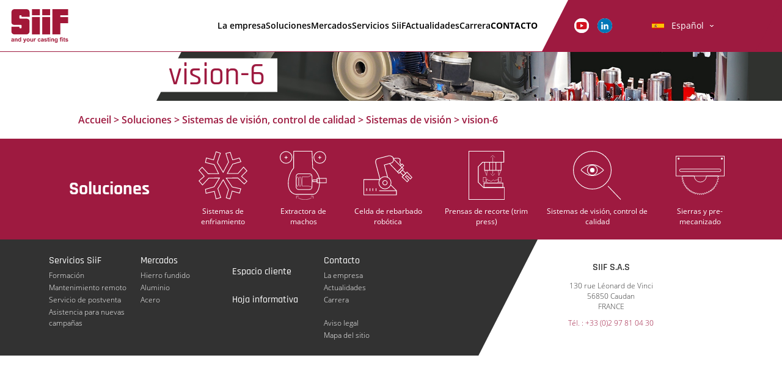

--- FILE ---
content_type: text/html; charset=UTF-8
request_url: https://www.siif.fr/es/soluciones/sistemas-de-vision-control-e-inspeccion/sistemas-de-vision/vision-6/
body_size: 8905
content:
<!DOCTYPE html>
<html lang="es" class="no-js">
<head>
	<meta charset="UTF-8">
	<meta http-equiv="X-UA-Compatible" content="IE=edge">
	<meta name="viewport" content="width=device-width, initial-scale=1.0, maximum-scale=1.0, user-scalable=yes">
	<meta name="HandheldFriendly" content="True">
	<meta name="MobileOptimized" content="320">

	
			<meta property="og:image" content="https://www.siif.fr/es/wp-content/themes/SIIF/images/favicon/apple-icon.png"/>
		<meta property="og:image:width" content="192" />
		<meta property="og:image:height" content="192" />
	
	<title>vision-6 - SIIF - ES</title><link rel="preload" data-rocket-preload as="image" href="https://www.siif.fr/es/wp-content/uploads/sites/7/2018/04/header-siif-1920x675.jpg" imagesrcset="https://www.siif.fr/es/wp-content/uploads/sites/7/2018/04/header-siif-1920x675.jpg 1920w, 
                    https://www.siif.fr/es/wp-content/uploads/sites/7/2018/04/header-siif-1024x360.jpg 1024w, 
                    https://www.siif.fr/es/wp-content/uploads/sites/7/2018/04/header-siif-800x281.jpg 800w" imagesizes="100vw" fetchpriority="high">
		<link rel="apple-touch-icon" sizes="180x180" href="https://www.siif.fr/es/wp-content/themes/SIIF/images/favicon/apple-touch-icon.png">
	<link rel="icon" type="image/png" sizes="32x32" href="https://www.siif.fr/es/wp-content/themes/SIIF/images/favicon/favicon-32x32.png">
	<link rel="icon" type="image/png" sizes="16x16" href="https://www.siif.fr/es/wp-content/themes/SIIF/images/favicon/favicon-16x16.png">
	<link rel="manifest" href="https://www.siif.fr/es/wp-content/themes/SIIF/images/favicon/site.webmanifest">
	<link rel="mask-icon" href="https://www.siif.fr/es/wp-content/themes/SIIF/images/favicon/safari-pinned-tab.svg" color="#5bbad5">
	<meta name="msapplication-TileColor" content="#da532c">
	<meta name="theme-color" content="#ffffff">
		
	<script>(function(html){html.className = html.className.replace(/\bno-js\b/,'js')})(document.documentElement);</script>
<meta name='robots' content='index, follow, max-image-preview:large, max-snippet:-1, max-video-preview:-1' />

	
	<link rel="canonical" href="https://www.siif.fr/es/soluciones/sistemas-de-vision-control-e-inspeccion/sistemas-de-vision/vision-6/" />
	<meta property="og:locale" content="es_ES" />
	<meta property="og:type" content="article" />
	<meta property="og:title" content="vision-6 - SIIF - ES" />
	<meta property="og:url" content="https://www.siif.fr/es/soluciones/sistemas-de-vision-control-e-inspeccion/sistemas-de-vision/vision-6/" />
	<meta property="og:site_name" content="SIIF - ES" />
	<meta property="og:image" content="https://www.siif.fr/es/soluciones/sistemas-de-vision-control-e-inspeccion/sistemas-de-vision/vision-6" />
	<meta property="og:image:width" content="1040" />
	<meta property="og:image:height" content="671" />
	<meta property="og:image:type" content="image/jpeg" />
	<meta name="twitter:card" content="summary_large_image" />
	<script type="application/ld+json" class="yoast-schema-graph">{"@context":"https://schema.org","@graph":[{"@type":"WebPage","@id":"https://www.siif.fr/es/soluciones/sistemas-de-vision-control-e-inspeccion/sistemas-de-vision/vision-6/","url":"https://www.siif.fr/es/soluciones/sistemas-de-vision-control-e-inspeccion/sistemas-de-vision/vision-6/","name":"vision-6 - SIIF - ES","isPartOf":{"@id":"https://www.siif.fr/es/#website"},"primaryImageOfPage":{"@id":"https://www.siif.fr/es/soluciones/sistemas-de-vision-control-e-inspeccion/sistemas-de-vision/vision-6/#primaryimage"},"image":{"@id":"https://www.siif.fr/es/soluciones/sistemas-de-vision-control-e-inspeccion/sistemas-de-vision/vision-6/#primaryimage"},"thumbnailUrl":"https://www.siif.fr/es/wp-content/uploads/sites/7/2019/02/vision-6.jpg","datePublished":"2019-02-08T08:49:11+00:00","breadcrumb":{"@id":"https://www.siif.fr/es/soluciones/sistemas-de-vision-control-e-inspeccion/sistemas-de-vision/vision-6/#breadcrumb"},"inLanguage":"es","potentialAction":[{"@type":"ReadAction","target":["https://www.siif.fr/es/soluciones/sistemas-de-vision-control-e-inspeccion/sistemas-de-vision/vision-6/"]}]},{"@type":"ImageObject","inLanguage":"es","@id":"https://www.siif.fr/es/soluciones/sistemas-de-vision-control-e-inspeccion/sistemas-de-vision/vision-6/#primaryimage","url":"https://www.siif.fr/es/wp-content/uploads/sites/7/2019/02/vision-6.jpg","contentUrl":"https://www.siif.fr/es/wp-content/uploads/sites/7/2019/02/vision-6.jpg","width":1040,"height":671},{"@type":"BreadcrumbList","@id":"https://www.siif.fr/es/soluciones/sistemas-de-vision-control-e-inspeccion/sistemas-de-vision/vision-6/#breadcrumb","itemListElement":[{"@type":"ListItem","position":1,"name":"Accueil","item":"https://www.siif.fr/es/"},{"@type":"ListItem","position":2,"name":"Soluciones","item":"https://www.siif.fr/es/soluciones/"},{"@type":"ListItem","position":3,"name":"Sistemas de visión, control de calidad","item":"https://www.siif.fr/es/soluciones/sistemas-de-vision-control-e-inspeccion/"},{"@type":"ListItem","position":4,"name":"Sistemas de visión","item":"https://www.siif.fr/es/soluciones/sistemas-de-vision-control-e-inspeccion/sistemas-de-vision/"},{"@type":"ListItem","position":5,"name":"vision-6"}]},{"@type":"WebSite","@id":"https://www.siif.fr/es/#website","url":"https://www.siif.fr/es/","name":"SIIF - ES","description":"Société d&#039;Ingénierie en Industrie Fonderie","potentialAction":[{"@type":"SearchAction","target":{"@type":"EntryPoint","urlTemplate":"https://www.siif.fr/es/?s={search_term_string}"},"query-input":{"@type":"PropertyValueSpecification","valueRequired":true,"valueName":"search_term_string"}}],"inLanguage":"es"}]}</script>
	



<link rel="alternate" title="oEmbed (JSON)" type="application/json+oembed" href="https://www.siif.fr/es/wp-json/oembed/1.0/embed?url=https%3A%2F%2Fwww.siif.fr%2Fes%2Fsoluciones%2Fsistemas-de-vision-control-e-inspeccion%2Fsistemas-de-vision%2Fvision-6%2F" />
<link rel="alternate" title="oEmbed (XML)" type="text/xml+oembed" href="https://www.siif.fr/es/wp-json/oembed/1.0/embed?url=https%3A%2F%2Fwww.siif.fr%2Fes%2Fsoluciones%2Fsistemas-de-vision-control-e-inspeccion%2Fsistemas-de-vision%2Fvision-6%2F&#038;format=xml" />
<style id='wp-img-auto-sizes-contain-inline-css' type='text/css'>
img:is([sizes=auto i],[sizes^="auto," i]){contain-intrinsic-size:3000px 1500px}
/*# sourceURL=wp-img-auto-sizes-contain-inline-css */
</style>
<style id='wp-emoji-styles-inline-css' type='text/css'>

	img.wp-smiley, img.emoji {
		display: inline !important;
		border: none !important;
		box-shadow: none !important;
		height: 1em !important;
		width: 1em !important;
		margin: 0 0.07em !important;
		vertical-align: -0.1em !important;
		background: none !important;
		padding: 0 !important;
	}
/*# sourceURL=wp-emoji-styles-inline-css */
</style>
<style id='wp-block-library-inline-css' type='text/css'>
:root{--wp-block-synced-color:#7a00df;--wp-block-synced-color--rgb:122,0,223;--wp-bound-block-color:var(--wp-block-synced-color);--wp-editor-canvas-background:#ddd;--wp-admin-theme-color:#007cba;--wp-admin-theme-color--rgb:0,124,186;--wp-admin-theme-color-darker-10:#006ba1;--wp-admin-theme-color-darker-10--rgb:0,107,160.5;--wp-admin-theme-color-darker-20:#005a87;--wp-admin-theme-color-darker-20--rgb:0,90,135;--wp-admin-border-width-focus:2px}@media (min-resolution:192dpi){:root{--wp-admin-border-width-focus:1.5px}}.wp-element-button{cursor:pointer}:root .has-very-light-gray-background-color{background-color:#eee}:root .has-very-dark-gray-background-color{background-color:#313131}:root .has-very-light-gray-color{color:#eee}:root .has-very-dark-gray-color{color:#313131}:root .has-vivid-green-cyan-to-vivid-cyan-blue-gradient-background{background:linear-gradient(135deg,#00d084,#0693e3)}:root .has-purple-crush-gradient-background{background:linear-gradient(135deg,#34e2e4,#4721fb 50%,#ab1dfe)}:root .has-hazy-dawn-gradient-background{background:linear-gradient(135deg,#faaca8,#dad0ec)}:root .has-subdued-olive-gradient-background{background:linear-gradient(135deg,#fafae1,#67a671)}:root .has-atomic-cream-gradient-background{background:linear-gradient(135deg,#fdd79a,#004a59)}:root .has-nightshade-gradient-background{background:linear-gradient(135deg,#330968,#31cdcf)}:root .has-midnight-gradient-background{background:linear-gradient(135deg,#020381,#2874fc)}:root{--wp--preset--font-size--normal:16px;--wp--preset--font-size--huge:42px}.has-regular-font-size{font-size:1em}.has-larger-font-size{font-size:2.625em}.has-normal-font-size{font-size:var(--wp--preset--font-size--normal)}.has-huge-font-size{font-size:var(--wp--preset--font-size--huge)}.has-text-align-center{text-align:center}.has-text-align-left{text-align:left}.has-text-align-right{text-align:right}.has-fit-text{white-space:nowrap!important}#end-resizable-editor-section{display:none}.aligncenter{clear:both}.items-justified-left{justify-content:flex-start}.items-justified-center{justify-content:center}.items-justified-right{justify-content:flex-end}.items-justified-space-between{justify-content:space-between}.screen-reader-text{border:0;clip-path:inset(50%);height:1px;margin:-1px;overflow:hidden;padding:0;position:absolute;width:1px;word-wrap:normal!important}.screen-reader-text:focus{background-color:#ddd;clip-path:none;color:#444;display:block;font-size:1em;height:auto;left:5px;line-height:normal;padding:15px 23px 14px;text-decoration:none;top:5px;width:auto;z-index:100000}html :where(.has-border-color){border-style:solid}html :where([style*=border-top-color]){border-top-style:solid}html :where([style*=border-right-color]){border-right-style:solid}html :where([style*=border-bottom-color]){border-bottom-style:solid}html :where([style*=border-left-color]){border-left-style:solid}html :where([style*=border-width]){border-style:solid}html :where([style*=border-top-width]){border-top-style:solid}html :where([style*=border-right-width]){border-right-style:solid}html :where([style*=border-bottom-width]){border-bottom-style:solid}html :where([style*=border-left-width]){border-left-style:solid}html :where(img[class*=wp-image-]){height:auto;max-width:100%}:where(figure){margin:0 0 1em}html :where(.is-position-sticky){--wp-admin--admin-bar--position-offset:var(--wp-admin--admin-bar--height,0px)}@media screen and (max-width:600px){html :where(.is-position-sticky){--wp-admin--admin-bar--position-offset:0px}}

/*# sourceURL=wp-block-library-inline-css */
</style><style id='global-styles-inline-css' type='text/css'>
:root{--wp--preset--aspect-ratio--square: 1;--wp--preset--aspect-ratio--4-3: 4/3;--wp--preset--aspect-ratio--3-4: 3/4;--wp--preset--aspect-ratio--3-2: 3/2;--wp--preset--aspect-ratio--2-3: 2/3;--wp--preset--aspect-ratio--16-9: 16/9;--wp--preset--aspect-ratio--9-16: 9/16;--wp--preset--color--black: #000000;--wp--preset--color--cyan-bluish-gray: #abb8c3;--wp--preset--color--white: #ffffff;--wp--preset--color--pale-pink: #f78da7;--wp--preset--color--vivid-red: #cf2e2e;--wp--preset--color--luminous-vivid-orange: #ff6900;--wp--preset--color--luminous-vivid-amber: #fcb900;--wp--preset--color--light-green-cyan: #7bdcb5;--wp--preset--color--vivid-green-cyan: #00d084;--wp--preset--color--pale-cyan-blue: #8ed1fc;--wp--preset--color--vivid-cyan-blue: #0693e3;--wp--preset--color--vivid-purple: #9b51e0;--wp--preset--gradient--vivid-cyan-blue-to-vivid-purple: linear-gradient(135deg,rgb(6,147,227) 0%,rgb(155,81,224) 100%);--wp--preset--gradient--light-green-cyan-to-vivid-green-cyan: linear-gradient(135deg,rgb(122,220,180) 0%,rgb(0,208,130) 100%);--wp--preset--gradient--luminous-vivid-amber-to-luminous-vivid-orange: linear-gradient(135deg,rgb(252,185,0) 0%,rgb(255,105,0) 100%);--wp--preset--gradient--luminous-vivid-orange-to-vivid-red: linear-gradient(135deg,rgb(255,105,0) 0%,rgb(207,46,46) 100%);--wp--preset--gradient--very-light-gray-to-cyan-bluish-gray: linear-gradient(135deg,rgb(238,238,238) 0%,rgb(169,184,195) 100%);--wp--preset--gradient--cool-to-warm-spectrum: linear-gradient(135deg,rgb(74,234,220) 0%,rgb(151,120,209) 20%,rgb(207,42,186) 40%,rgb(238,44,130) 60%,rgb(251,105,98) 80%,rgb(254,248,76) 100%);--wp--preset--gradient--blush-light-purple: linear-gradient(135deg,rgb(255,206,236) 0%,rgb(152,150,240) 100%);--wp--preset--gradient--blush-bordeaux: linear-gradient(135deg,rgb(254,205,165) 0%,rgb(254,45,45) 50%,rgb(107,0,62) 100%);--wp--preset--gradient--luminous-dusk: linear-gradient(135deg,rgb(255,203,112) 0%,rgb(199,81,192) 50%,rgb(65,88,208) 100%);--wp--preset--gradient--pale-ocean: linear-gradient(135deg,rgb(255,245,203) 0%,rgb(182,227,212) 50%,rgb(51,167,181) 100%);--wp--preset--gradient--electric-grass: linear-gradient(135deg,rgb(202,248,128) 0%,rgb(113,206,126) 100%);--wp--preset--gradient--midnight: linear-gradient(135deg,rgb(2,3,129) 0%,rgb(40,116,252) 100%);--wp--preset--font-size--small: 13px;--wp--preset--font-size--medium: 20px;--wp--preset--font-size--large: 36px;--wp--preset--font-size--x-large: 42px;--wp--preset--spacing--20: 0.44rem;--wp--preset--spacing--30: 0.67rem;--wp--preset--spacing--40: 1rem;--wp--preset--spacing--50: 1.5rem;--wp--preset--spacing--60: 2.25rem;--wp--preset--spacing--70: 3.38rem;--wp--preset--spacing--80: 5.06rem;--wp--preset--shadow--natural: 6px 6px 9px rgba(0, 0, 0, 0.2);--wp--preset--shadow--deep: 12px 12px 50px rgba(0, 0, 0, 0.4);--wp--preset--shadow--sharp: 6px 6px 0px rgba(0, 0, 0, 0.2);--wp--preset--shadow--outlined: 6px 6px 0px -3px rgb(255, 255, 255), 6px 6px rgb(0, 0, 0);--wp--preset--shadow--crisp: 6px 6px 0px rgb(0, 0, 0);}:where(.is-layout-flex){gap: 0.5em;}:where(.is-layout-grid){gap: 0.5em;}body .is-layout-flex{display: flex;}.is-layout-flex{flex-wrap: wrap;align-items: center;}.is-layout-flex > :is(*, div){margin: 0;}body .is-layout-grid{display: grid;}.is-layout-grid > :is(*, div){margin: 0;}:where(.wp-block-columns.is-layout-flex){gap: 2em;}:where(.wp-block-columns.is-layout-grid){gap: 2em;}:where(.wp-block-post-template.is-layout-flex){gap: 1.25em;}:where(.wp-block-post-template.is-layout-grid){gap: 1.25em;}.has-black-color{color: var(--wp--preset--color--black) !important;}.has-cyan-bluish-gray-color{color: var(--wp--preset--color--cyan-bluish-gray) !important;}.has-white-color{color: var(--wp--preset--color--white) !important;}.has-pale-pink-color{color: var(--wp--preset--color--pale-pink) !important;}.has-vivid-red-color{color: var(--wp--preset--color--vivid-red) !important;}.has-luminous-vivid-orange-color{color: var(--wp--preset--color--luminous-vivid-orange) !important;}.has-luminous-vivid-amber-color{color: var(--wp--preset--color--luminous-vivid-amber) !important;}.has-light-green-cyan-color{color: var(--wp--preset--color--light-green-cyan) !important;}.has-vivid-green-cyan-color{color: var(--wp--preset--color--vivid-green-cyan) !important;}.has-pale-cyan-blue-color{color: var(--wp--preset--color--pale-cyan-blue) !important;}.has-vivid-cyan-blue-color{color: var(--wp--preset--color--vivid-cyan-blue) !important;}.has-vivid-purple-color{color: var(--wp--preset--color--vivid-purple) !important;}.has-black-background-color{background-color: var(--wp--preset--color--black) !important;}.has-cyan-bluish-gray-background-color{background-color: var(--wp--preset--color--cyan-bluish-gray) !important;}.has-white-background-color{background-color: var(--wp--preset--color--white) !important;}.has-pale-pink-background-color{background-color: var(--wp--preset--color--pale-pink) !important;}.has-vivid-red-background-color{background-color: var(--wp--preset--color--vivid-red) !important;}.has-luminous-vivid-orange-background-color{background-color: var(--wp--preset--color--luminous-vivid-orange) !important;}.has-luminous-vivid-amber-background-color{background-color: var(--wp--preset--color--luminous-vivid-amber) !important;}.has-light-green-cyan-background-color{background-color: var(--wp--preset--color--light-green-cyan) !important;}.has-vivid-green-cyan-background-color{background-color: var(--wp--preset--color--vivid-green-cyan) !important;}.has-pale-cyan-blue-background-color{background-color: var(--wp--preset--color--pale-cyan-blue) !important;}.has-vivid-cyan-blue-background-color{background-color: var(--wp--preset--color--vivid-cyan-blue) !important;}.has-vivid-purple-background-color{background-color: var(--wp--preset--color--vivid-purple) !important;}.has-black-border-color{border-color: var(--wp--preset--color--black) !important;}.has-cyan-bluish-gray-border-color{border-color: var(--wp--preset--color--cyan-bluish-gray) !important;}.has-white-border-color{border-color: var(--wp--preset--color--white) !important;}.has-pale-pink-border-color{border-color: var(--wp--preset--color--pale-pink) !important;}.has-vivid-red-border-color{border-color: var(--wp--preset--color--vivid-red) !important;}.has-luminous-vivid-orange-border-color{border-color: var(--wp--preset--color--luminous-vivid-orange) !important;}.has-luminous-vivid-amber-border-color{border-color: var(--wp--preset--color--luminous-vivid-amber) !important;}.has-light-green-cyan-border-color{border-color: var(--wp--preset--color--light-green-cyan) !important;}.has-vivid-green-cyan-border-color{border-color: var(--wp--preset--color--vivid-green-cyan) !important;}.has-pale-cyan-blue-border-color{border-color: var(--wp--preset--color--pale-cyan-blue) !important;}.has-vivid-cyan-blue-border-color{border-color: var(--wp--preset--color--vivid-cyan-blue) !important;}.has-vivid-purple-border-color{border-color: var(--wp--preset--color--vivid-purple) !important;}.has-vivid-cyan-blue-to-vivid-purple-gradient-background{background: var(--wp--preset--gradient--vivid-cyan-blue-to-vivid-purple) !important;}.has-light-green-cyan-to-vivid-green-cyan-gradient-background{background: var(--wp--preset--gradient--light-green-cyan-to-vivid-green-cyan) !important;}.has-luminous-vivid-amber-to-luminous-vivid-orange-gradient-background{background: var(--wp--preset--gradient--luminous-vivid-amber-to-luminous-vivid-orange) !important;}.has-luminous-vivid-orange-to-vivid-red-gradient-background{background: var(--wp--preset--gradient--luminous-vivid-orange-to-vivid-red) !important;}.has-very-light-gray-to-cyan-bluish-gray-gradient-background{background: var(--wp--preset--gradient--very-light-gray-to-cyan-bluish-gray) !important;}.has-cool-to-warm-spectrum-gradient-background{background: var(--wp--preset--gradient--cool-to-warm-spectrum) !important;}.has-blush-light-purple-gradient-background{background: var(--wp--preset--gradient--blush-light-purple) !important;}.has-blush-bordeaux-gradient-background{background: var(--wp--preset--gradient--blush-bordeaux) !important;}.has-luminous-dusk-gradient-background{background: var(--wp--preset--gradient--luminous-dusk) !important;}.has-pale-ocean-gradient-background{background: var(--wp--preset--gradient--pale-ocean) !important;}.has-electric-grass-gradient-background{background: var(--wp--preset--gradient--electric-grass) !important;}.has-midnight-gradient-background{background: var(--wp--preset--gradient--midnight) !important;}.has-small-font-size{font-size: var(--wp--preset--font-size--small) !important;}.has-medium-font-size{font-size: var(--wp--preset--font-size--medium) !important;}.has-large-font-size{font-size: var(--wp--preset--font-size--large) !important;}.has-x-large-font-size{font-size: var(--wp--preset--font-size--x-large) !important;}
/*# sourceURL=global-styles-inline-css */
</style>

<style id='classic-theme-styles-inline-css' type='text/css'>
/*! This file is auto-generated */
.wp-block-button__link{color:#fff;background-color:#32373c;border-radius:9999px;box-shadow:none;text-decoration:none;padding:calc(.667em + 2px) calc(1.333em + 2px);font-size:1.125em}.wp-block-file__button{background:#32373c;color:#fff;text-decoration:none}
/*# sourceURL=/wp-includes/css/classic-themes.min.css */
</style>
<link rel='stylesheet' id='foobox-free-min-css' href='https://www.siif.fr/es/wp-content/plugins/foobox-image-lightbox/free/css/foobox.free.min.css?ver=2.7.35' type='text/css' media='all' />
<link rel='stylesheet' id='SIIF_lib_css-css' href='https://www.siif.fr/es/wp-content/themes/SIIF/css/lib.css?ver=6.9' type='text/css' media='all' />
<link rel='stylesheet' id='SIIF_main_css-css' href='https://www.siif.fr/es/wp-content/themes/SIIF/css/main.css?ver=6.9' type='text/css' media='all' />
<link rel='stylesheet' id='ci_analytics-css' href='https://www.siif.fr/es/wp-content/plugins/ci_analytics/css/ci_analytics.css?ver=6.9' type='text/css' media='all' />
<style id='tarteaucitron-style-inline-css' type='text/css'>

			:root {
				--ciTacMainBg :		#FFFFFF;
				--ciTacMainTxt :	#333333;
				--ciTacMainBtnBg :	#40813A;
				--ciTacMainBtnTxt : #FFFFFF;
				--ciTacDenyBtnBg :	#BD2626;
				--ciTacDenyBtnTxt :	#FFFFFF;
				--ciTacBorderRadius: px;
				--ciTacBtnBorderRadius: px;
				--ciTacBgOverlayContent : none;
				--ciTacBgOverlayColor : #FFFFFF;
				--ciTacBgOverlayOpacity : 0;
			}
		
/*# sourceURL=tarteaucitron-style-inline-css */
</style>
<script type="text/javascript" src="https://www.siif.fr/es/wp-includes/js/jquery/jquery.min.js?ver=3.7.1" id="jquery-core-js"></script>
<script type="text/javascript" src="https://www.siif.fr/es/wp-includes/js/jquery/jquery-migrate.min.js?ver=3.4.1" id="jquery-migrate-js"></script>
<script type="text/javascript" src="https://www.siif.fr/es/wp-content/plugins/ci_analytics/tarteaucitron/tarteaucitron.js?ver=1.15.0" id="tarteaucitronjshead-js"></script>
<script type="text/javascript" id="tarteaucitronjshead-js-after">
/* <![CDATA[ */
var tarteaucitronForceLanguage = "es";
//# sourceURL=tarteaucitronjshead-js-after
/* ]]> */
</script>
<script type="text/javascript" src="https://www.siif.fr/es/wp-content/plugins/ci_analytics/js/ci_analytics.js?ver=1.0" id="tarteaucitronjsheadmain-js"></script>
<script type="text/javascript" id="tarteaucitronjsheadmain-js-after">
/* <![CDATA[ */
tarteaucitron.init({"privacyUrl": "","hashtag": "","cookieName": "","orientation": "","showAlertSmall": false,"cookieslist": false,"adblocker": false,"AcceptAllCta": false,"DenyAllCta": false,"highPrivacy": false,"handleBrowserDNTRequest": false,"removeCredit": false,"showIcon": false,"moreInfoLink": false,});
//# sourceURL=tarteaucitronjsheadmain-js-after
/* ]]> */
</script>
<script type="text/javascript" id="foobox-free-min-js-before">
/* <![CDATA[ */
/* Run FooBox FREE (v2.7.35) */
var FOOBOX = window.FOOBOX = {
	ready: true,
	disableOthers: false,
	o: {wordpress: { enabled: true }, hideScrollbars:false, showCount:false, captions: { dataTitle: ["captionTitle","title"], dataDesc: ["captionDesc","description"] }, rel: '', excludes:'.fbx-link,.nofoobox,.nolightbox,a[href*="pinterest.com/pin/create/button/"]', affiliate : { enabled: false }, error: "Impossible de charger l’élément"},
	selectors: [
		".wp-caption", ".wp-block-image", "a:has(img[class*=wp-image-])", ".foobox"
	],
	pre: function( $ ){
		// Custom JavaScript (Pre)
		
	},
	post: function( $ ){
		// Custom JavaScript (Post)
		
		// Custom Captions Code
		
	},
	custom: function( $ ){
		// Custom Extra JS
		
	}
};
//# sourceURL=foobox-free-min-js-before
/* ]]> */
</script>
<script type="text/javascript" src="https://www.siif.fr/es/wp-content/plugins/foobox-image-lightbox/free/js/foobox.free.min.js?ver=2.7.35" id="foobox-free-min-js"></script>
<link rel="https://api.w.org/" href="https://www.siif.fr/es/wp-json/" /><link rel="alternate" title="JSON" type="application/json" href="https://www.siif.fr/es/wp-json/wp/v2/media/15338" /><link rel="EditURI" type="application/rsd+xml" title="RSD" href="https://www.siif.fr/es/xmlrpc.php?rsd" />
<meta name="generator" content="WordPress 6.9" />
<link rel='shortlink' href='https://www.siif.fr/es/?p=15338' />
<link rel="alternate" href="https://www.siif.fr/es/soluciones/sistemas-de-vision-control-e-inspeccion/sistemas-de-vision/vision-6/" hreflang="x-default" />
	
	
	<meta name="generator" content="WP Rocket 3.20.3" data-wpr-features="wpr_oci wpr_desktop" /></head>

<body class="attachment wp-singular attachment-template-default attachmentid-15338 attachment-jpeg wp-theme-SIIF" itemscope="itemscope" itemtype="http://schema.org/WebPage">
    <header  class="header">

	

	

	<nav id="header-nav">

			

			<div class="logo">

				
			    	<a href="https://www.siif.fr/es" title="Inico">

			    
		    	<h1>

					<img src="https://www.siif.fr/es/wp-content/uploads/sites/7/2018/02/LOGO.svg" alt="SIIF &#8211; ES" />

				</h1>

		    	
			    	</a>

			    
			</div>



			

			<div class="menu-items">

				<ul>

				<li id="menu-item-2372" class="menu-item menu-item-type-post_type menu-item-object-page menu-item-2372"><a href="https://www.siif.fr/es/la-empresa/">La empresa</a></li>
<li id="menu-item-37" class="menu-item menu-item-type-post_type menu-item-object-page menu-item-has-children menu-item-37"><a href="https://www.siif.fr/es/soluciones/">Soluciones</a>
<ul class="sub-menu">
	<li id="menu-item-15676" class="menu-item menu-item-type-post_type menu-item-object-page menu-item-15676"><a href="https://www.siif.fr/es/soluciones/sistemas-de-enfriamiento/">Sistemas de enfriamiento</a></li>
	<li id="menu-item-15677" class="menu-item menu-item-type-post_type menu-item-object-page menu-item-15677"><a href="https://www.siif.fr/es/soluciones/extractora-de-machos/">Extractora de machos</a></li>
	<li id="menu-item-15678" class="menu-item menu-item-type-post_type menu-item-object-page menu-item-has-children menu-item-15678"><a href="https://www.siif.fr/es/soluciones/celda-de-rebarbado-robotica/">Celda de rebarbado robótica</a>
	<ul class="sub-menu">
		<li id="menu-item-15890" class="menu-item menu-item-type-post_type menu-item-object-page menu-item-15890"><a href="https://www.siif.fr/es/soluciones/celda-de-rebarbado-robotica/celda-robotica-de-hierro-fundido-2-3/">SiiF MOV</a></li>
		<li id="menu-item-15887" class="menu-item menu-item-type-post_type menu-item-object-page menu-item-15887"><a href="https://www.siif.fr/es/soluciones/celda-de-rebarbado-robotica/celda-robotica-de-hierro-fundido-2-3-2/">SiiF ECO</a></li>
		<li id="menu-item-15889" class="menu-item menu-item-type-post_type menu-item-object-page menu-item-15889"><a href="https://www.siif.fr/es/soluciones/celda-de-rebarbado-robotica/celda-robotica-de-hierro-fundido-2-2-2/">SiiF EVO</a></li>
		<li id="menu-item-15888" class="menu-item menu-item-type-post_type menu-item-object-page menu-item-15888"><a href="https://www.siif.fr/es/soluciones/celda-de-rebarbado-robotica/celda-robotica-de-hierro-fundido-2-2-3/">SiiF FLEX</a></li>
		<li id="menu-item-15891" class="menu-item menu-item-type-post_type menu-item-object-page menu-item-15891"><a href="https://www.siif.fr/es/soluciones/celda-de-rebarbado-robotica/celda-robotica-de-hierro-fundido-2-2/">SiiF HEAVY</a></li>
		<li id="menu-item-15892" class="menu-item menu-item-type-post_type menu-item-object-page menu-item-15892"><a href="https://www.siif.fr/es/soluciones/celda-de-rebarbado-robotica/programacion-offline/">Programación Offline</a></li>
		<li id="menu-item-15893" class="menu-item menu-item-type-post_type menu-item-object-page menu-item-15893"><a href="https://www.siif.fr/es/soluciones/extractora-de-machos/innovaciones-especificidades/">Innovaciones y especificidades</a></li>
	</ul>
</li>
	<li id="menu-item-15679" class="menu-item menu-item-type-post_type menu-item-object-page menu-item-15679"><a href="https://www.siif.fr/es/soluciones/prensas-de-recorte-trim-press/">Prensas de recorte (trim press)</a></li>
	<li id="menu-item-15680" class="menu-item menu-item-type-post_type menu-item-object-page menu-item-15680"><a href="https://www.siif.fr/es/soluciones/sistemas-de-vision-control-e-inspeccion/">Sistemas de visión, control de calidad</a></li>
	<li id="menu-item-15681" class="menu-item menu-item-type-post_type menu-item-object-page menu-item-15681"><a href="https://www.siif.fr/es/soluciones/sierras-pre-mecanizado/">Sierras y pre-mecanizado</a></li>
</ul>
</li>
<li id="menu-item-39" class="menu-item menu-item-type-post_type menu-item-object-page menu-item-39"><a href="https://www.siif.fr/es/mercados/">Mercados</a></li>
<li id="menu-item-38" class="menu-item menu-item-type-post_type menu-item-object-page menu-item-has-children menu-item-38"><a href="https://www.siif.fr/es/servicios-siif/">Servicios SiiF</a>
<ul class="sub-menu">
	<li id="menu-item-15682" class="menu-item menu-item-type-post_type menu-item-object-page menu-item-15682"><a href="https://www.siif.fr/es/servicios-siif/formacion/">Formación</a></li>
	<li id="menu-item-15683" class="menu-item menu-item-type-post_type menu-item-object-page menu-item-15683"><a href="https://www.siif.fr/es/servicios-siif/mantenimiento-remoto/">Mantenimiento remoto</a></li>
	<li id="menu-item-15684" class="menu-item menu-item-type-post_type menu-item-object-page menu-item-15684"><a href="https://www.siif.fr/es/servicios-siif/servicio-de-postventa/">Servicio de postventa</a></li>
	<li id="menu-item-15685" class="menu-item menu-item-type-post_type menu-item-object-page menu-item-15685"><a href="https://www.siif.fr/es/servicios-siif/asistencia-para-nuevas-campanas/">Asistencia para nuevas campañas</a></li>
</ul>
</li>
<li id="menu-item-45" class="menu-item menu-item-type-post_type menu-item-object-page menu-item-45"><a href="https://www.siif.fr/es/actualidades/">Actualidades</a></li>
<li id="menu-item-41" class="menu-item menu-item-type-post_type menu-item-object-page menu-item-41"><a href="https://www.siif.fr/es/carrera/">Carrera</a></li>
<li id="menu-item-42" class="bold text-uppercase menu-item menu-item-type-post_type menu-item-object-page menu-item-has-children menu-item-42"><a href="https://www.siif.fr/es/contacto/">Contacto</a>
<ul class="sub-menu">
	<li id="menu-item-15725" class="menu-item menu-item-type-post_type menu-item-object-page menu-item-15725"><a href="https://www.siif.fr/es/contacto-siif/">Contacto SiiF</a></li>
	<li id="menu-item-15934" class="menu-item menu-item-type-post_type menu-item-object-page menu-item-15934"><a href="https://www.siif.fr/es/contacto-siif-2/">Contacto SiiF USA</a></li>
	<li id="menu-item-15724" class="menu-item menu-item-type-post_type menu-item-object-page menu-item-15724"><a href="https://www.siif.fr/es/representants-siif/">Representantes de ventas SiiF</a></li>
</ul>
</li>

				</ul>

			</div>



			<div  class="skew"></div>



			

			<div class="other-items">

				<ul class="social">

					<li><a href="https://www.youtube.com/channel/UC8jTn29cx6N574chG6BdQ8g" title="Youtube"  target="_blank"><img class="youtube" src="https://www.siif.fr/es/wp-content/themes/SIIF/images/icon_youtube_color.svg" alt="Youtube SIIF &#8211; ES" /></a></li>

					<li><a href="https://www.linkedin.com/company/siif/" title="LinkedIn"  target="_blank"><img class="linkedin" src="https://www.siif.fr/es/wp-content/themes/SIIF/images/icon_linkedin_color.svg" alt="LinkedIn SIIF &#8211; ES" /></a></li>

				</ul>



				


				<div class="button-lang">

					<button type="button"

						id="lang-choice"

						data-toggle="dropdown" aria-haspopup="true" aria-expanded="false"

						class="dropdown-toggle">

					<div class="current-language" title="Español">Español</div>

					</button>

					<ul aria-labelledby="lang-choice" class="dropdown-menu dropdown-menu-right">

						<nav class="language"><li ><a href="https://www.siif.fr/de/" title="Deutsch" >Deutsch</a></li><li ><a href="https://www.siif.fr/en/" title="English" >English</a></li><li  class="current"><a href="https://www.siif.fr/es/soluciones/sistemas-de-vision-control-e-inspeccion/sistemas-de-vision/vision-6/" title="Español"  class="current">Español</a></li><li ><a href="https://www.siif.fr/" title="Français" >Français</a></li><li ><a href="https://www.siif.fr/pl/" title="Polski" >Polski</a></li><li ><a href="https://www.siif.fr/cn/" title="中国人" >中国人</a></li></nav>
					</ul>

				</div>



			</div>



			

			<div class="menu-toggle">

				<div class="burger">

					<div class="bar1"></div>

					<div class="bar2"></div>

					<div class="bar3"></div>

				</div>

			</div>

	</nav>



	

	<nav id="mobile-nav">

		

		

		<div class="menu-items">



			<div class="button-lang">

				<button type="button"

					id="lang-choice"

					data-toggle="dropdown" aria-haspopup="true" aria-expanded="false"

					class="dropdown-toggle">

				<div class="current-language" title="Español">Español</div>

				</button>

				<ul aria-labelledby="lang-choice" class="dropdown-menu dropdown-menu-right">

					<nav class="language"><li ><a href="https://www.siif.fr/de/" title="Deutsch" >Deutsch</a></li><li ><a href="https://www.siif.fr/en/" title="English" >English</a></li><li  class="current"><a href="https://www.siif.fr/es/soluciones/sistemas-de-vision-control-e-inspeccion/sistemas-de-vision/vision-6/" title="Español"  class="current">Español</a></li><li ><a href="https://www.siif.fr/" title="Français" >Français</a></li><li ><a href="https://www.siif.fr/pl/" title="Polski" >Polski</a></li><li ><a href="https://www.siif.fr/cn/" title="中国人" >中国人</a></li></nav>
				</ul>

			</div>



			<ul class="items">

			<li class="menu-item menu-item-type-post_type menu-item-object-page menu-item-2372"><a href="https://www.siif.fr/es/la-empresa/">La empresa</a></li>
<li class="menu-item menu-item-type-post_type menu-item-object-page menu-item-has-children menu-item-37"><a href="https://www.siif.fr/es/soluciones/">Soluciones</a>
<ul class="sub-menu">
	<li class="menu-item menu-item-type-post_type menu-item-object-page menu-item-15676"><a href="https://www.siif.fr/es/soluciones/sistemas-de-enfriamiento/">Sistemas de enfriamiento</a></li>
	<li class="menu-item menu-item-type-post_type menu-item-object-page menu-item-15677"><a href="https://www.siif.fr/es/soluciones/extractora-de-machos/">Extractora de machos</a></li>
	<li class="menu-item menu-item-type-post_type menu-item-object-page menu-item-has-children menu-item-15678"><a href="https://www.siif.fr/es/soluciones/celda-de-rebarbado-robotica/">Celda de rebarbado robótica</a>
	<ul class="sub-menu">
		<li class="menu-item menu-item-type-post_type menu-item-object-page menu-item-15890"><a href="https://www.siif.fr/es/soluciones/celda-de-rebarbado-robotica/celda-robotica-de-hierro-fundido-2-3/">SiiF MOV</a></li>
		<li class="menu-item menu-item-type-post_type menu-item-object-page menu-item-15887"><a href="https://www.siif.fr/es/soluciones/celda-de-rebarbado-robotica/celda-robotica-de-hierro-fundido-2-3-2/">SiiF ECO</a></li>
		<li class="menu-item menu-item-type-post_type menu-item-object-page menu-item-15889"><a href="https://www.siif.fr/es/soluciones/celda-de-rebarbado-robotica/celda-robotica-de-hierro-fundido-2-2-2/">SiiF EVO</a></li>
		<li class="menu-item menu-item-type-post_type menu-item-object-page menu-item-15888"><a href="https://www.siif.fr/es/soluciones/celda-de-rebarbado-robotica/celda-robotica-de-hierro-fundido-2-2-3/">SiiF FLEX</a></li>
		<li class="menu-item menu-item-type-post_type menu-item-object-page menu-item-15891"><a href="https://www.siif.fr/es/soluciones/celda-de-rebarbado-robotica/celda-robotica-de-hierro-fundido-2-2/">SiiF HEAVY</a></li>
		<li class="menu-item menu-item-type-post_type menu-item-object-page menu-item-15892"><a href="https://www.siif.fr/es/soluciones/celda-de-rebarbado-robotica/programacion-offline/">Programación Offline</a></li>
		<li class="menu-item menu-item-type-post_type menu-item-object-page menu-item-15893"><a href="https://www.siif.fr/es/soluciones/extractora-de-machos/innovaciones-especificidades/">Innovaciones y especificidades</a></li>
	</ul>
</li>
	<li class="menu-item menu-item-type-post_type menu-item-object-page menu-item-15679"><a href="https://www.siif.fr/es/soluciones/prensas-de-recorte-trim-press/">Prensas de recorte (trim press)</a></li>
	<li class="menu-item menu-item-type-post_type menu-item-object-page menu-item-15680"><a href="https://www.siif.fr/es/soluciones/sistemas-de-vision-control-e-inspeccion/">Sistemas de visión, control de calidad</a></li>
	<li class="menu-item menu-item-type-post_type menu-item-object-page menu-item-15681"><a href="https://www.siif.fr/es/soluciones/sierras-pre-mecanizado/">Sierras y pre-mecanizado</a></li>
</ul>
</li>
<li class="menu-item menu-item-type-post_type menu-item-object-page menu-item-39"><a href="https://www.siif.fr/es/mercados/">Mercados</a></li>
<li class="menu-item menu-item-type-post_type menu-item-object-page menu-item-has-children menu-item-38"><a href="https://www.siif.fr/es/servicios-siif/">Servicios SiiF</a>
<ul class="sub-menu">
	<li class="menu-item menu-item-type-post_type menu-item-object-page menu-item-15682"><a href="https://www.siif.fr/es/servicios-siif/formacion/">Formación</a></li>
	<li class="menu-item menu-item-type-post_type menu-item-object-page menu-item-15683"><a href="https://www.siif.fr/es/servicios-siif/mantenimiento-remoto/">Mantenimiento remoto</a></li>
	<li class="menu-item menu-item-type-post_type menu-item-object-page menu-item-15684"><a href="https://www.siif.fr/es/servicios-siif/servicio-de-postventa/">Servicio de postventa</a></li>
	<li class="menu-item menu-item-type-post_type menu-item-object-page menu-item-15685"><a href="https://www.siif.fr/es/servicios-siif/asistencia-para-nuevas-campanas/">Asistencia para nuevas campañas</a></li>
</ul>
</li>
<li class="menu-item menu-item-type-post_type menu-item-object-page menu-item-45"><a href="https://www.siif.fr/es/actualidades/">Actualidades</a></li>
<li class="menu-item menu-item-type-post_type menu-item-object-page menu-item-41"><a href="https://www.siif.fr/es/carrera/">Carrera</a></li>
<li class="bold text-uppercase menu-item menu-item-type-post_type menu-item-object-page menu-item-has-children menu-item-42"><a href="https://www.siif.fr/es/contacto/">Contacto</a>
<ul class="sub-menu">
	<li class="menu-item menu-item-type-post_type menu-item-object-page menu-item-15725"><a href="https://www.siif.fr/es/contacto-siif/">Contacto SiiF</a></li>
	<li class="menu-item menu-item-type-post_type menu-item-object-page menu-item-15934"><a href="https://www.siif.fr/es/contacto-siif-2/">Contacto SiiF USA</a></li>
	<li class="menu-item menu-item-type-post_type menu-item-object-page menu-item-15724"><a href="https://www.siif.fr/es/representants-siif/">Representantes de ventas SiiF</a></li>
</ul>
</li>

			</ul>

		</div>



		

		<div class="other-items">

			<ul class="social">

				<li><a href="https://www.youtube.com/channel/UC8jTn29cx6N574chG6BdQ8g" title="Youtube" target="_blank"><img class="youtube" src="https://www.siif.fr/es/wp-content/themes/SIIF/images/icon_youtube_color.svg" alt="Youtube SIIF &#8211; ES" /></a></li>

				<li><a href="https://www.linkedin.com/company/siif/" title="LinkedIn" target="_blank"><img class="linkedin" src="https://www.siif.fr/es/wp-content/themes/SIIF/images/icon_linkedin_color.svg" alt="LinkedIn SIIF &#8211; ES" /></a></li>

			</ul>

		</div>

	</nav>

	



	



</header>


<main  class="page" itemscope="itemscope" itemtype="http://schema.org/WebPageElement" itemprop="mainContentOfPage">

        <section  class="header">
        <div  class="text animation">
            <h1>vision-6</h1>
        </div>
        <img fetchpriority="high" class="image"
            src="https://www.siif.fr/es/wp-content/uploads/sites/7/2018/04/header-siif-1920x675.jpg" 
            srcset="https://www.siif.fr/es/wp-content/uploads/sites/7/2018/04/header-siif-1920x675.jpg 1920w, 
                    https://www.siif.fr/es/wp-content/uploads/sites/7/2018/04/header-siif-1024x360.jpg 1024w, 
                    https://www.siif.fr/es/wp-content/uploads/sites/7/2018/04/header-siif-800x281.jpg 800w"
            sizes="100vw"
            alt="">
        <img class="image-mobile"
            src="https://www.siif.fr/es/wp-content/uploads/sites/7/2019/09/header-siif-640x225.jpg" 
            srcset="https://www.siif.fr/es/wp-content/uploads/sites/7/2019/09/header-siif-640x225.jpg 640w, 
                    https://www.siif.fr/es/wp-content/uploads/sites/7/2019/09/header-siif-320x113.jpg 320w"
            sizes="100vw"
            alt="">       
        <div class="skew"></div>
    </section>   
        <section  class="breadcrumb">
                
        <span><span><a href="https://www.siif.fr/es/">Accueil</a></span> &gt; <span><a href="https://www.siif.fr/es/soluciones/">Soluciones</a></span> &gt; <span><a href="https://www.siif.fr/es/soluciones/sistemas-de-vision-control-e-inspeccion/">Sistemas de visión, control de calidad</a></span> &gt; <span><a href="https://www.siif.fr/es/soluciones/sistemas-de-vision-control-e-inspeccion/sistemas-de-vision/">Sistemas de visión</a></span> &gt; <span class="breadcrumb_last" aria-current="page">vision-6</span></span>    </section>
    
</main>

	
	<footer  class="footer">
			
		
				<div  class="solutions">
			<h3>Soluciones</h3>
			<div  class="items">
								<div class="item">
					<a href="https://www.siif.fr/es/soluciones/sistemas-de-enfriamiento/" title="Sistemas de enfriamiento">
						<img class="image"
				            src="https://www.siif.fr/es/wp-content/uploads/sites/7/2018/02/Refroidissement.svg" 
				            srcset="https://www.siif.fr/es/wp-content/uploads/sites/7/2018/02/Refroidissement.svg 1920w, 
				                    https://www.siif.fr/es/wp-content/uploads/sites/7/2018/02/Refroidissement.svg 1280w, 
				                    https://www.siif.fr/es/wp-content/uploads/sites/7/2018/02/Refroidissement.svg 1024w, 
				                    https://www.siif.fr/es/wp-content/uploads/sites/7/2018/02/Refroidissement.svg 800w, 
				                    https://www.siif.fr/es/wp-content/uploads/sites/7/2018/02/Refroidissement.svg 640w, 
				                    https://www.siif.fr/es/wp-content/uploads/sites/7/2018/02/Refroidissement.svg 320w"
				            sizes="100vw"
				            alt="">
						<div class="content">Sistemas de enfriamiento</div>
					</a>
				</div>
								<div class="item">
					<a href="https://www.siif.fr/es/soluciones/extractora-de-machos/" title="Extractora de machos">
						<img class="image"
				            src="https://www.siif.fr/es/wp-content/uploads/sites/7/2018/02/Déssablage.svg" 
				            srcset="https://www.siif.fr/es/wp-content/uploads/sites/7/2018/02/Déssablage.svg 1920w, 
				                    https://www.siif.fr/es/wp-content/uploads/sites/7/2018/02/Déssablage.svg 1280w, 
				                    https://www.siif.fr/es/wp-content/uploads/sites/7/2018/02/Déssablage.svg 1024w, 
				                    https://www.siif.fr/es/wp-content/uploads/sites/7/2018/02/Déssablage.svg 800w, 
				                    https://www.siif.fr/es/wp-content/uploads/sites/7/2018/02/Déssablage.svg 640w, 
				                    https://www.siif.fr/es/wp-content/uploads/sites/7/2018/02/Déssablage.svg 320w"
				            sizes="100vw"
				            alt="">
						<div class="content">Extractora de machos</div>
					</a>
				</div>
								<div class="item">
					<a href="https://www.siif.fr/es/soluciones/celda-de-rebarbado-robotica/" title="Celda de rebarbado robótica">
						<img class="image"
				            src="https://www.siif.fr/es/wp-content/uploads/sites/7/2018/02/Ebavurage-robotisé.svg" 
				            srcset="https://www.siif.fr/es/wp-content/uploads/sites/7/2018/02/Ebavurage-robotisé.svg 1920w, 
				                    https://www.siif.fr/es/wp-content/uploads/sites/7/2018/02/Ebavurage-robotisé.svg 1280w, 
				                    https://www.siif.fr/es/wp-content/uploads/sites/7/2018/02/Ebavurage-robotisé.svg 1024w, 
				                    https://www.siif.fr/es/wp-content/uploads/sites/7/2018/02/Ebavurage-robotisé.svg 800w, 
				                    https://www.siif.fr/es/wp-content/uploads/sites/7/2018/02/Ebavurage-robotisé.svg 640w, 
				                    https://www.siif.fr/es/wp-content/uploads/sites/7/2018/02/Ebavurage-robotisé.svg 320w"
				            sizes="100vw"
				            alt="">
						<div class="content">Celda de rebarbado robótica</div>
					</a>
				</div>
								<div class="item">
					<a href="https://www.siif.fr/es/soluciones/prensas-de-recorte-trim-press/" title="Prensas de recorte (trim press)">
						<img class="image"
				            src="https://www.siif.fr/es/wp-content/uploads/sites/7/2018/02/Ebavurage-détoureuse.svg" 
				            srcset="https://www.siif.fr/es/wp-content/uploads/sites/7/2018/02/Ebavurage-détoureuse.svg 1920w, 
				                    https://www.siif.fr/es/wp-content/uploads/sites/7/2018/02/Ebavurage-détoureuse.svg 1280w, 
				                    https://www.siif.fr/es/wp-content/uploads/sites/7/2018/02/Ebavurage-détoureuse.svg 1024w, 
				                    https://www.siif.fr/es/wp-content/uploads/sites/7/2018/02/Ebavurage-détoureuse.svg 800w, 
				                    https://www.siif.fr/es/wp-content/uploads/sites/7/2018/02/Ebavurage-détoureuse.svg 640w, 
				                    https://www.siif.fr/es/wp-content/uploads/sites/7/2018/02/Ebavurage-détoureuse.svg 320w"
				            sizes="100vw"
				            alt="">
						<div class="content">Prensas de recorte (trim press)</div>
					</a>
				</div>
								<div class="item">
					<a href="https://www.siif.fr/es/soluciones/sistemas-de-vision-control-e-inspeccion/" title="Sistemas de visión, control de calidad">
						<img class="image"
				            src="https://www.siif.fr/es/wp-content/uploads/sites/7/2018/02/Controle-inspection.svg" 
				            srcset="https://www.siif.fr/es/wp-content/uploads/sites/7/2018/02/Controle-inspection.svg 1920w, 
				                    https://www.siif.fr/es/wp-content/uploads/sites/7/2018/02/Controle-inspection.svg 1280w, 
				                    https://www.siif.fr/es/wp-content/uploads/sites/7/2018/02/Controle-inspection.svg 1024w, 
				                    https://www.siif.fr/es/wp-content/uploads/sites/7/2018/02/Controle-inspection.svg 800w, 
				                    https://www.siif.fr/es/wp-content/uploads/sites/7/2018/02/Controle-inspection.svg 640w, 
				                    https://www.siif.fr/es/wp-content/uploads/sites/7/2018/02/Controle-inspection.svg 320w"
				            sizes="100vw"
				            alt="">
						<div class="content">Sistemas de visión, control de calidad</div>
					</a>
				</div>
								<div class="item">
					<a href="https://www.siif.fr/es/soluciones/sierras-pre-mecanizado/" title="Sierras y pre-mecanizado">
						<img class="image"
				            src="https://www.siif.fr/es/wp-content/uploads/sites/7/2018/03/scie-blanc.svg" 
				            srcset="https://www.siif.fr/es/wp-content/uploads/sites/7/2018/03/scie-blanc.svg 1920w, 
				                    https://www.siif.fr/es/wp-content/uploads/sites/7/2018/03/scie-blanc.svg 1280w, 
				                    https://www.siif.fr/es/wp-content/uploads/sites/7/2018/03/scie-blanc.svg 1024w, 
				                    https://www.siif.fr/es/wp-content/uploads/sites/7/2018/03/scie-blanc.svg 800w, 
				                    https://www.siif.fr/es/wp-content/uploads/sites/7/2018/03/scie-blanc.svg 640w, 
				                    https://www.siif.fr/es/wp-content/uploads/sites/7/2018/03/scie-blanc.svg 320w"
				            sizes="100vw"
				            alt="">
						<div class="content">Sierras y pre-mecanizado</div>
					</a>
				</div>
							</div>
		</div>
		
		
		<nav id="footer-nav">

			
			<div class="menu-items">
				<ul class="nav-1">
				<li id="menu-item-46" class="menu-item menu-item-type-post_type menu-item-object-page menu-item-has-children menu-item-46"><a href="https://www.siif.fr/es/servicios-siif/">Servicios SiiF</a>
<ul class="sub-menu">
	<li id="menu-item-47" class="menu-item menu-item-type-post_type menu-item-object-page menu-item-47"><a href="https://www.siif.fr/es/servicios-siif/formacion/">Formación</a></li>
	<li id="menu-item-48" class="menu-item menu-item-type-post_type menu-item-object-page menu-item-48"><a href="https://www.siif.fr/es/servicios-siif/mantenimiento-remoto/">Mantenimiento remoto</a></li>
	<li id="menu-item-49" class="menu-item menu-item-type-post_type menu-item-object-page menu-item-49"><a href="https://www.siif.fr/es/servicios-siif/servicio-de-postventa/">Servicio de postventa</a></li>
	<li id="menu-item-50" class="menu-item menu-item-type-post_type menu-item-object-page menu-item-50"><a href="https://www.siif.fr/es/servicios-siif/asistencia-para-nuevas-campanas/">Asistencia para nuevas campañas</a></li>
</ul>
</li>
				</ul>
				<ul class="nav-2">
				<li id="menu-item-94" class="menu-item menu-item-type-post_type menu-item-object-page menu-item-has-children menu-item-94"><a href="https://www.siif.fr/es/mercados/">Mercados</a>
<ul class="sub-menu">
	<li id="menu-item-95" class="menu-item menu-item-type-post_type menu-item-object-page menu-item-95"><a href="https://www.siif.fr/es/mercados/hierro-fundido/">Hierro fundido</a></li>
	<li id="menu-item-1072" class="menu-item menu-item-type-post_type menu-item-object-page menu-item-1072"><a href="https://www.siif.fr/es/mercados/aluminio/">Aluminio</a></li>
	<li id="menu-item-96" class="menu-item menu-item-type-post_type menu-item-object-page menu-item-96"><a href="https://www.siif.fr/es/mercados/acero/">Acero</a></li>
</ul>
</li>
				</ul>
				<ul class="nav-3">
				<li id="menu-item-102" class="has-top-padding menu-item menu-item-type-post_type menu-item-object-page menu-item-102"><a href="https://www.siif.fr/es/espacio-privado/">Espacio cliente</a></li>
<li id="menu-item-101" class="has-top-padding menu-item menu-item-type-post_type menu-item-object-page menu-item-101"><a href="https://www.siif.fr/es/newsletter/">Hoja informativa</a></li>
				</ul>
				<ul class="nav-4">
				<li id="menu-item-106" class="menu-item menu-item-type-post_type menu-item-object-page menu-item-has-children menu-item-106"><a href="https://www.siif.fr/es/contacto/">Contacto</a>
<ul class="sub-menu">
	<li id="menu-item-109" class="menu-item menu-item-type-post_type menu-item-object-page menu-item-109"><a href="https://www.siif.fr/es/la-empresa/">La empresa</a></li>
	<li id="menu-item-104" class="menu-item menu-item-type-post_type menu-item-object-page menu-item-104"><a href="https://www.siif.fr/es/actualidades/">Actualidades</a></li>
	<li id="menu-item-105" class="menu-item menu-item-type-post_type menu-item-object-page menu-item-105"><a href="https://www.siif.fr/es/carrera/">Carrera</a></li>
	<li id="menu-item-107" class="has-top-padding menu-item menu-item-type-post_type menu-item-object-page menu-item-107"><a href="https://www.siif.fr/es/aviso-legal/">Aviso legal</a></li>
	<li id="menu-item-108" class="menu-item menu-item-type-post_type menu-item-object-page menu-item-108"><a href="https://www.siif.fr/es/mapa-del-sitio/">Mapa del sitio</a></li>
</ul>
</li>
				</ul>
			</div>
			<div class="contact-informations">
				<div class="content">
					<p><strong>SIIF S.A.S</strong></p>
<p>130 rue Léonard de Vinci<br />
56850 Caudan<br />
FRANCE</p>
<p><a href="tel:+33297810430">Tél. : +33 (0)2 97 81 04 30</a></p>
				</div>
			</div>
		</nav>

</footer>	<script type="speculationrules">
{"prefetch":[{"source":"document","where":{"and":[{"href_matches":"/es/*"},{"not":{"href_matches":["/es/wp-*.php","/es/wp-admin/*","/es/wp-content/uploads/sites/7/*","/es/wp-content/*","/es/wp-content/plugins/*","/es/wp-content/themes/SIIF/*","/es/*\\?(.+)"]}},{"not":{"selector_matches":"a[rel~=\"nofollow\"]"}},{"not":{"selector_matches":".no-prefetch, .no-prefetch a"}}]},"eagerness":"conservative"}]}
</script>
<script type="text/javascript" src="https://www.siif.fr/es/wp-content/themes/SIIF/js/lib.js?ver=6.9" id="SIIF_lib-js"></script>
<script type="text/javascript" id="SIIF_main-js-extra">
/* <![CDATA[ */
var ajaxurl = ["https://www.siif.fr/es/wp-admin/admin-ajax.php"];
//# sourceURL=SIIF_main-js-extra
/* ]]> */
</script>
<script type="text/javascript" src="https://www.siif.fr/es/wp-content/themes/SIIF/js/main.js?ver=6.9" id="SIIF_main-js"></script>

</body>
</html>
<!-- This website is like a Rocket, isn't it? Performance optimized by WP Rocket. Learn more: https://wp-rocket.me -->

--- FILE ---
content_type: text/css; charset=utf-8
request_url: https://www.siif.fr/es/wp-content/plugins/ci_analytics/css/ci_analytics.css?ver=6.9
body_size: 1143
content:
body #tarteaucitronRoot *{font-family:inherit!important}body #tarteaucitronRoot .tarteaucitronPlus:before{color:var(--ciTacMainTxt)}body #tarteaucitronRoot #tarteaucitronAlertBig{left:50%;transform:translateX(-50%);margin:20px 0!important;width:100%!important;max-width:80%;background-color:var(--ciTacMainBg);box-shadow:0 0 41px rgba(0,0,0,.15)!important;padding:30px 30px!important;min-height:160px;box-sizing:border-box;border-radius:var(--ciTacBorderRadius,5px)!important;justify-content:space-between;align-items:center;flex-direction:column}@media(min-width:1200px){body #tarteaucitronRoot #tarteaucitronAlertBig{min-width:1080px;max-width:1150px;flex-direction:row}}body #tarteaucitronRoot #tarteaucitronAlertBig:before{content:""}body #tarteaucitronRoot #tarteaucitronAlertBig #tarteaucitronDisclaimerAlert{display:block;margin-bottom:25px;padding:0;float:none;order:1;width:100%;margin-right:0;color:var(--ciTacMainTxt);font:15px verdana;text-align:left}@media(min-width:1200px){body #tarteaucitronRoot #tarteaucitronAlertBig #tarteaucitronDisclaimerAlert{margin-bottom:0;padding:0 0 35px;margin-right:50px}}body #tarteaucitronRoot #tarteaucitronAlertBig button#tarteaucitronAllDenied2,body #tarteaucitronRoot #tarteaucitronAlertBig button#tarteaucitronCloseAlert,body #tarteaucitronRoot #tarteaucitronAlertBig button#tarteaucitronPersonalize2{border-radius:var(--ciTacBtnBorderRadius,5px);padding:14px 15px;text-decoration:none;max-width:100%;min-width:150px;text-align:center;font-weight:500;font-size:16px;box-shadow:none;transition:all .3s ease;margin:0 0 20px!important;width:auto}@media(min-width:1200px){body #tarteaucitronRoot #tarteaucitronAlertBig button#tarteaucitronAllDenied2,body #tarteaucitronRoot #tarteaucitronAlertBig button#tarteaucitronCloseAlert,body #tarteaucitronRoot #tarteaucitronAlertBig button#tarteaucitronPersonalize2{margin:0 0 0 25px!important}}body #tarteaucitronRoot #tarteaucitronAlertBig button#tarteaucitronAllDenied2:focus,body #tarteaucitronRoot #tarteaucitronAlertBig button#tarteaucitronAllDenied2:hover,body #tarteaucitronRoot #tarteaucitronAlertBig button#tarteaucitronCloseAlert:focus,body #tarteaucitronRoot #tarteaucitronAlertBig button#tarteaucitronCloseAlert:hover,body #tarteaucitronRoot #tarteaucitronAlertBig button#tarteaucitronPersonalize2:focus,body #tarteaucitronRoot #tarteaucitronAlertBig button#tarteaucitronPersonalize2:hover{opacity:.8}body #tarteaucitronRoot #tarteaucitronAlertBig button#tarteaucitronPersonalize2{order:4;background-color:var(--ciTacMainBtnBg);color:var(--ciTacMainBtnTxt);margin:0 0 40px!important}@media(min-width:1200px){body #tarteaucitronRoot #tarteaucitronAlertBig button#tarteaucitronPersonalize2{margin:0 0 0 25px!important}}body #tarteaucitronRoot #tarteaucitronAlertBig button#tarteaucitronPersonalize2 .tarteaucitronCheck{display:none}body #tarteaucitronRoot #tarteaucitronAlertBig button#tarteaucitronCloseAlert{order:3;background-color:transparent;color:var(--ciTacMainTxt);border:solid 1px var(--ciTacMainTxt)}body #tarteaucitronRoot #tarteaucitronAlertBig button#tarteaucitronAllDenied2{order:2;color:var(--ciTacDenyBtnTxt);background-color:var(--ciTacDenyBtnBg)}@media(min-width:1200px){body #tarteaucitronRoot #tarteaucitronAlertBig button#tarteaucitronAllDenied2{margin:0}}body #tarteaucitronRoot #tarteaucitronAlertBig button#tarteaucitronAllDenied2 .tarteaucitronCross{display:none}body #tarteaucitronRoot #tarteaucitronAlertBig button#tarteaucitronPrivacyUrl{position:absolute;left:50%;transform:translateX(-50%);bottom:20px;margin:0;padding:0;color:var(--ciTacMainTxt);width:auto;font-size:14px;text-decoration:underline}@media(min-width:1200px){body #tarteaucitronRoot #tarteaucitronAlertBig button#tarteaucitronPrivacyUrl{bottom:35px;left:30px;transform:none}}body #tarteaucitronRoot.tarteaucitronBeforeVisible:before{position:fixed;width:100vw;height:100vh;left:0;top:0;z-index:500;content:var(--ciTacBgOverlayContent)!important;background-color:var(--ciTacBgOverlayColor)!important;opacity:var(--ciTacBgOverlayOpacity)!important}body #tarteaucitronRoot.tarteaucitronBeforeVisible #tarteaucitronAlertBig{display:flex!important;justify-content:space-between;align-items:center;flex-direction:column!important}@media(min-width:1200px){body #tarteaucitronRoot.tarteaucitronBeforeVisible #tarteaucitronAlertBig{flex-direction:row!important}}body #tarteaucitron #tarteaucitronClosePanel{padding:8px 10px;top:-9px;border-radius:5px 5px 0 0}body #tarteaucitron #tarteaucitronServices{border-radius:5px 0 0 0;box-shadow:0 0 40px 3px rgba(0,0,0,.3)}body #tarteaucitron #tarteaucitronServices .tarteaucitronMainLine .tarteaucitronH1{font-weight:700}body #tarteaucitron #tarteaucitronServices .tarteaucitronMainLine #tarteaucitronPrivacyUrlDialog{padding:10px 20px;border-radius:30px;margin:0}body #tarteaucitron #tarteaucitronServices .tarteaucitronMainLine .tarteaucitronName{display:none}body #tarteaucitron #tarteaucitronServices .tarteaucitronBorder{border:0;background-color:#f1f1f1}body #tarteaucitron #tarteaucitronServices .tarteaucitronBorder #tarteaucitronServices_mandatory .tarteaucitronAllow{display:none}body #tarteaucitron #tarteaucitronServices .tarteaucitronBorder .tarteaucitronTitle button{background-color:var(--ciTacMainBg);color:var(--ciTacMainTxt);border-radius:0 10px 0 0;margin-top:30px}body #tarteaucitron #tarteaucitronServices .tarteaucitronBorder .tarteaucitronDetails{position:static;display:block!important;background-color:var(--ciTacMainBg);color:var(--ciTacMainTxt);max-width:100%}body #tarteaucitron #tarteaucitronServices .tarteaucitronBorder .tarteaucitronName>:last-child{display:none}body #tarteaucitron #tarteaucitronServices .tarteaucitronAllow,body #tarteaucitron #tarteaucitronServices .tarteaucitronDeny{padding:10px 20px!important;border-radius:5px!important}body #tarteaucitron #tarteaucitronServices .tarteaucitronAllow:focus,body #tarteaucitron #tarteaucitronServices .tarteaucitronAllow:hover,body #tarteaucitron #tarteaucitronServices .tarteaucitronDeny:focus,body #tarteaucitron #tarteaucitronServices .tarteaucitronDeny:hover{opacity:.8}
/*# sourceMappingURL=ci_analytics.css.map */

--- FILE ---
content_type: image/svg+xml
request_url: https://www.siif.fr/es/wp-content/uploads/sites/7/2018/02/LOGO.svg
body_size: 3021
content:
<svg xmlns="http://www.w3.org/2000/svg" viewBox="0 0 336.1 198.43"><defs><style>.cls-1{fill:#a21838;}</style></defs><title>LOGO</title><g id="Calque_2" data-name="Calque 2"><g id="Calque_1-2" data-name="Calque 1"><path class="cls-1" d="M48.12,43.42c0-5.19.33-7.78,6.81-7.78s6.15,4.54,6.15,9.72h47V17.17C108.07,8.43,102.23,0,88,0H19.93C12.81,0,1.14,3.56,1.14,20.41V76.79C1.14,84.57,5,93,22.2,93H55.25c7.45,0,5.83,6.81,5.83,12.64,0,5.18-.32,7.78-6.8,7.78s-6.16-4.54-6.16-9.72h-47v28.19c0,8.75,5.83,17.17,20.09,17.17h68c7.13,0,18.8-3.56,18.8-20.41V73.55c0-9.72-4.86-17.49-20.74-17.49h-34C47.8,56.06,48.12,52.49,48.12,43.42Z"/><rect class="cls-1" x="122.32" width="46.66" height="35.97"/><rect class="cls-1" x="122.32" y="46.33" width="46.66" height="102.72"/><rect class="cls-1" x="182.91" width="46.66" height="35.97"/><rect class="cls-1" x="182.91" y="46.33" width="46.66" height="102.72"/><polygon class="cls-1" points="335.52 35.97 335.52 0 243.18 0 243.18 149.06 289.84 149.06 289.84 82.95 335.52 82.95 335.52 46.98 289.84 46.98 289.84 35.97 335.52 35.97"/><path class="cls-1" d="M4.81,178.64l-4.32-.78A6.74,6.74,0,0,1,3,174a9.18,9.18,0,0,1,5.28-1.25,11.44,11.44,0,0,1,4.74.75,4.81,4.81,0,0,1,2.19,1.91,9.93,9.93,0,0,1,.63,4.26l-.05,5.55a19.52,19.52,0,0,0,.23,3.5,9.9,9.9,0,0,0,.86,2.41H12.17c-.12-.31-.28-.78-.46-1.4-.07-.28-.13-.47-.16-.56A8.85,8.85,0,0,1,8.94,191a7.59,7.59,0,0,1-3,.59A6.1,6.1,0,0,1,1.6,190,5,5,0,0,1,0,186.22a5,5,0,0,1,.73-2.71,4.65,4.65,0,0,1,2-1.83,16.14,16.14,0,0,1,3.78-1.11,25.42,25.42,0,0,0,4.62-1.17v-.47a2.48,2.48,0,0,0-.67-2,4.16,4.16,0,0,0-2.56-.58,3.41,3.41,0,0,0-2,.5A3.48,3.48,0,0,0,4.81,178.64Zm6.36,3.86a29.79,29.79,0,0,1-2.89.73,8.61,8.61,0,0,0-2.59.83,2,2,0,0,0-.93,1.67,2.32,2.32,0,0,0,.74,1.73,2.59,2.59,0,0,0,1.9.73,4.16,4.16,0,0,0,2.45-.85A3,3,0,0,0,11,185.77a9.74,9.74,0,0,0,.18-2.32Z"/><path class="cls-1" d="M36.88,191.13H32.13V182a13.84,13.84,0,0,0-.31-3.77,2.63,2.63,0,0,0-1-1.33,2.84,2.84,0,0,0-1.65-.47,3.86,3.86,0,0,0-2.22.68,3.41,3.41,0,0,0-1.34,1.79,15.69,15.69,0,0,0-.36,4.13v8.14H20.5v-18h4.42v2.64a7.2,7.2,0,0,1,5.92-3.05,7.12,7.12,0,0,1,2.88.57,4.76,4.76,0,0,1,2,1.45,5.06,5.06,0,0,1,.93,2,14.65,14.65,0,0,1,.26,3.2Z"/><path class="cls-1" d="M58.19,191.13H53.78v-2.64a7.25,7.25,0,0,1-2.6,2.3,6.71,6.71,0,0,1-3,.75,6.86,6.86,0,0,1-5.31-2.5,10.15,10.15,0,0,1-2.21-7q0-4.58,2.15-7a7,7,0,0,1,5.43-2.38,6.75,6.75,0,0,1,5.22,2.51v-8.94h4.75ZM45.5,181.76a8.23,8.23,0,0,0,.79,4.16,3.6,3.6,0,0,0,3.22,1.86,3.46,3.46,0,0,0,2.79-1.4,6.42,6.42,0,0,0,1.16-4.17,7.1,7.1,0,0,0-1.12-4.46,3.54,3.54,0,0,0-2.86-1.36,3.59,3.59,0,0,0-2.84,1.34A6.11,6.11,0,0,0,45.5,181.76Z"/><path class="cls-1" d="M70.26,173.16h5.06l4.3,12.76,4.2-12.76h4.93l-6.35,17.3-1.13,3.13a12.6,12.6,0,0,1-1.2,2.4,5.2,5.2,0,0,1-1.3,1.34,5.49,5.49,0,0,1-1.81.81,9.52,9.52,0,0,1-2.43.29,12.67,12.67,0,0,1-2.69-.29l-.42-3.72a11,11,0,0,0,2,.22,3,3,0,0,0,2.45-1,6.82,6.82,0,0,0,1.22-2.49Z"/><path class="cls-1" d="M90.69,181.89a9.73,9.73,0,0,1,1.17-4.59,8.05,8.05,0,0,1,3.31-3.38,9.81,9.81,0,0,1,4.78-1.17,9,9,0,0,1,6.69,2.65,9.15,9.15,0,0,1,2.6,6.7,9.25,9.25,0,0,1-2.63,6.76,8.91,8.91,0,0,1-6.62,2.68,10.41,10.41,0,0,1-4.72-1.12,7.71,7.71,0,0,1-3.41-3.27A10.93,10.93,0,0,1,90.69,181.89Zm4.88.25a5.94,5.94,0,0,0,1.27,4.1,4.15,4.15,0,0,0,6.25,0,6,6,0,0,0,1.26-4.13,5.93,5.93,0,0,0-1.26-4.06,4.15,4.15,0,0,0-6.25,0A5.93,5.93,0,0,0,95.57,182.14Z"/><path class="cls-1" d="M124.8,191.13v-2.69a6.84,6.84,0,0,1-2.58,2.27,7.28,7.28,0,0,1-3.38.83,6.74,6.74,0,0,1-3.25-.79,4.75,4.75,0,0,1-2.08-2.24,10,10,0,0,1-.64-4V173.16h4.75v8.26a22.37,22.37,0,0,0,.27,4.65,2.57,2.57,0,0,0,1,1.35,3,3,0,0,0,1.76.5,3.8,3.8,0,0,0,2.19-.67,3.46,3.46,0,0,0,1.32-1.66,19.74,19.74,0,0,0,.35-4.85v-7.58h4.76v18Z"/><path class="cls-1" d="M138.7,191.13h-4.76v-18h4.42v2.55a7.79,7.79,0,0,1,2-2.38,3.7,3.7,0,0,1,2.06-.58,6,6,0,0,1,3.13.9l-1.47,4.14a4.27,4.27,0,0,0-2.24-.77,2.67,2.67,0,0,0-1.69.54,3.8,3.8,0,0,0-1.09,2,27.91,27.91,0,0,0-.4,6Z"/><path class="cls-1" d="M172.94,178.47l-4.69.85a3.42,3.42,0,0,0-1.07-2.12,3.28,3.28,0,0,0-2.18-.71,3.54,3.54,0,0,0-2.83,1.23,6.26,6.26,0,0,0-1.06,4.11c0,2.12.36,3.63,1.07,4.51a3.51,3.51,0,0,0,2.89,1.32,3.24,3.24,0,0,0,2.22-.77,4.69,4.69,0,0,0,1.22-2.65l4.67.8a8.38,8.38,0,0,1-2.79,4.86,8.7,8.7,0,0,1-5.54,1.64,8.24,8.24,0,0,1-6.29-2.49,11.35,11.35,0,0,1,0-13.82,8.37,8.37,0,0,1,6.36-2.48,8.74,8.74,0,0,1,5.23,1.41A7.9,7.9,0,0,1,172.94,178.47Z"/><path class="cls-1" d="M180.1,178.64l-4.31-.78a6.73,6.73,0,0,1,2.5-3.86,9.23,9.23,0,0,1,5.28-1.25,11.44,11.44,0,0,1,4.74.75,4.81,4.81,0,0,1,2.19,1.91,9.74,9.74,0,0,1,.64,4.26l0,5.55a18.61,18.61,0,0,0,.23,3.5,9.85,9.85,0,0,0,.85,2.41h-4.71c-.12-.31-.27-.78-.45-1.4-.08-.28-.14-.47-.17-.56a8.72,8.72,0,0,1-2.61,1.78,7.56,7.56,0,0,1-3,.59,6.12,6.12,0,0,1-4.38-1.51,5,5,0,0,1-1.6-3.81,5.14,5.14,0,0,1,.73-2.71,4.77,4.77,0,0,1,2-1.83,16.45,16.45,0,0,1,3.78-1.11,25.36,25.36,0,0,0,4.63-1.17v-.47a2.49,2.49,0,0,0-.68-2,4.14,4.14,0,0,0-2.56-.58,2.85,2.85,0,0,0-3.13,2.25Zm6.37,3.86c-.61.2-1.58.45-2.9.73a8.72,8.72,0,0,0-2.59.83,2,2,0,0,0-.93,1.67,2.36,2.36,0,0,0,.74,1.73,2.59,2.59,0,0,0,1.9.73,4.11,4.11,0,0,0,2.45-.85,3,3,0,0,0,1.14-1.57,9.58,9.58,0,0,0,.19-2.32Z"/><path class="cls-1" d="M194.15,186l4.77-.72a3.54,3.54,0,0,0,1.24,2.1,4.18,4.18,0,0,0,2.61.72,4.64,4.64,0,0,0,2.77-.68,1.48,1.48,0,0,0,.63-1.26,1.27,1.27,0,0,0-.34-.9,3.73,3.73,0,0,0-1.59-.63c-3.84-.84-6.27-1.62-7.29-2.31a4.65,4.65,0,0,1-2.14-4,5,5,0,0,1,1.85-3.93q1.83-1.59,5.72-1.59a10,10,0,0,1,5.48,1.2,6.12,6.12,0,0,1,2.47,3.56l-4.48.83a2.79,2.79,0,0,0-1.09-1.61,4,4,0,0,0-2.3-.56,5.15,5.15,0,0,0-2.69.53,1.12,1.12,0,0,0-.54,1,1,1,0,0,0,.47.86,17.82,17.82,0,0,0,4.45,1.34,13.33,13.33,0,0,1,5.3,2.11,4.39,4.39,0,0,1,1.49,3.54,5.44,5.44,0,0,1-2.06,4.25q-2.07,1.78-6.11,1.78a10.07,10.07,0,0,1-5.82-1.49A6.83,6.83,0,0,1,194.15,186Z"/><path class="cls-1" d="M223.35,173.16V177H220.1v7.24a18.68,18.68,0,0,0,.09,2.57,1.11,1.11,0,0,0,.43.6,1.38,1.38,0,0,0,.8.24,6.27,6.27,0,0,0,1.91-.46l.41,3.69a9.55,9.55,0,0,1-3.76.71,6.11,6.11,0,0,1-2.32-.43,3.35,3.35,0,0,1-1.51-1.12,4.24,4.24,0,0,1-.67-1.85,23.47,23.47,0,0,1-.15-3.35V177h-2.19v-3.79h2.19v-3.57l4.77-2.78v6.35Z"/><path class="cls-1" d="M226.65,170.72v-4.4h4.76v4.4Zm0,20.41v-18h4.76v18Z"/><path class="cls-1" d="M252.63,191.13h-4.76V182a14.43,14.43,0,0,0-.3-3.77,2.63,2.63,0,0,0-1-1.33,2.88,2.88,0,0,0-1.65-.47,3.86,3.86,0,0,0-2.22.68,3.41,3.41,0,0,0-1.34,1.79A15.14,15.14,0,0,0,241,183v8.14h-4.75v-18h4.42v2.64a7.35,7.35,0,0,1,8.8-2.48,4.83,4.83,0,0,1,2,1.45,5.21,5.21,0,0,1,.93,2,15.31,15.31,0,0,1,.26,3.2Z"/><path class="cls-1" d="M257,192.32l5.43.66a1.85,1.85,0,0,0,.63,1.3,3.55,3.55,0,0,0,2.13.51,5.55,5.55,0,0,0,2.79-.56A2.33,2.33,0,0,0,269,193a7.16,7.16,0,0,0,.22-2.18v-2.63a6.44,6.44,0,0,1-5.38,2.91,6.62,6.62,0,0,1-5.74-3.06,10.38,10.38,0,0,1-1.66-6c0-3,.73-5.31,2.17-6.9a7.05,7.05,0,0,1,5.41-2.39,6.58,6.58,0,0,1,5.5,2.93v-2.52h4.45v16.13a16.06,16.06,0,0,1-.52,4.75,5.89,5.89,0,0,1-1.47,2.48,6.66,6.66,0,0,1-2.53,1.4,13.31,13.31,0,0,1-4,.51q-4.56,0-6.48-1.57a4.92,4.92,0,0,1-1.91-4C257,192.74,257,192.54,257,192.32Zm4.25-10.55a6.48,6.48,0,0,0,1.1,4.19,3.43,3.43,0,0,0,2.74,1.33,3.76,3.76,0,0,0,2.94-1.36,6,6,0,0,0,1.21-4,6.3,6.3,0,0,0-1.16-4.15,3.64,3.64,0,0,0-2.91-1.35,3.52,3.52,0,0,0-2.82,1.33A6.22,6.22,0,0,0,261.27,181.77Z"/><path class="cls-1" d="M286.18,173.16h2.64V171.8a9,9,0,0,1,.48-3.38,3.81,3.81,0,0,1,1.78-1.82,6.84,6.84,0,0,1,3.28-.71,13.07,13.07,0,0,1,4,.62l-.64,3.31a9.35,9.35,0,0,0-2.18-.27A2,2,0,0,0,294,170a2.81,2.81,0,0,0-.45,1.86v1.27h3.55v3.74h-3.55v14.23h-4.76V176.9h-2.64Z"/><path class="cls-1" d="M299.81,170.72v-4.4h4.75v4.4Zm0,20.41v-18h4.75v18Z"/><path class="cls-1" d="M317.68,173.16V177h-3.25v7.24a16.36,16.36,0,0,0,.1,2.57,1,1,0,0,0,.42.6,1.4,1.4,0,0,0,.8.24,6.38,6.38,0,0,0,1.92-.46l.4,3.69a9.51,9.51,0,0,1-3.76.71,6.15,6.15,0,0,1-2.32-.43,3.4,3.4,0,0,1-1.51-1.12,4.51,4.51,0,0,1-.67-1.85,23.47,23.47,0,0,1-.15-3.35V177h-2.19v-3.79h2.19v-3.57l4.77-2.78v6.35Z"/><path class="cls-1" d="M319.31,186l4.77-.72a3.53,3.53,0,0,0,1.23,2.1,4.2,4.2,0,0,0,2.61.72,4.65,4.65,0,0,0,2.78-.68,1.48,1.48,0,0,0,.62-1.26,1.26,1.26,0,0,0-.33-.9,3.73,3.73,0,0,0-1.59-.63c-3.84-.84-6.27-1.62-7.3-2.31a4.66,4.66,0,0,1-2.13-4,5,5,0,0,1,1.84-3.93q1.85-1.59,5.72-1.59A10,10,0,0,1,333,174a6.17,6.17,0,0,1,2.47,3.56l-4.49.83a2.74,2.74,0,0,0-1.09-1.61,4,4,0,0,0-2.29-.56,5.15,5.15,0,0,0-2.69.53,1.1,1.1,0,0,0-.55,1,1,1,0,0,0,.48.86,17.84,17.84,0,0,0,4.44,1.34,13.39,13.39,0,0,1,5.31,2.11,4.42,4.42,0,0,1,1.49,3.54,5.42,5.42,0,0,1-2.07,4.25q-2.05,1.78-6.11,1.78a10,10,0,0,1-5.81-1.49A6.83,6.83,0,0,1,319.31,186Z"/></g></g></svg>

--- FILE ---
content_type: image/svg+xml
request_url: https://www.siif.fr/es/wp-content/themes/SIIF/images/chevron-right.svg
body_size: 48
content:
<svg width="11" height="18" viewBox="0 0 11 18" fill="none" xmlns="http://www.w3.org/2000/svg"><path d="M1 1l8 8-8 8" stroke="#9E1A40" stroke-width="2"/></svg>

--- FILE ---
content_type: image/svg+xml
request_url: https://www.siif.fr/es/wp-content/themes/SIIF/images/chevron-bottom.svg
body_size: 59
content:
<svg width="8" height="5" viewBox="0 0 8 5" fill="none" xmlns="http://www.w3.org/2000/svg"><path d="M4 5l.4-.41L8 .891 7.2 0 4 3.29.8 0 0 .891l3.6 3.7L4 5z" fill="#fff"/></svg>

--- FILE ---
content_type: image/svg+xml
request_url: https://www.siif.fr/es/wp-content/uploads/sites/7/2018/02/Controle-inspection.svg
body_size: 262
content:
<svg xmlns="http://www.w3.org/2000/svg" viewBox="0 0 281.64 287.04"><defs><style>.cls-1{fill:none;stroke:#fff;stroke-miterlimit:10;stroke-width:4px;}.cls-2{fill:#fff;}</style></defs><title>Controle inspection</title><g id="Calque_2" data-name="Calque 2"><g id="Calque_1-2" data-name="Calque 1"><circle class="cls-1" cx="113.05" cy="113.05" r="111.05"/><line class="cls-1" x1="204.64" y1="206.66" x2="280.2" y2="285.65"/><path class="cls-1" d="M178.88,113S149.41,145.48,113,145.48,47.22,113,47.22,113c0-5.43,29.47-32.43,65.83-32.43S178.88,113,178.88,113Z"/><circle class="cls-1" cx="113.05" cy="113.05" r="29.26"/><circle class="cls-2" cx="113.05" cy="113.05" r="13.23"/></g></g></svg>

--- FILE ---
content_type: image/svg+xml
request_url: https://www.siif.fr/es/wp-content/themes/SIIF/images/ESPAGNE.svg
body_size: 51037
content:
<svg width="20" height="12" viewBox="0 0 20 12" fill="none" xmlns="http://www.w3.org/2000/svg"><path d="M20 0H0v12h20V0z" fill="#C60B1E"/><path d="M20 2.78H0v6.667h20V2.781z" fill="#FFC400"/><path d="M4.48 5.373s-.013 0-.021-.006a.354.354 0 0 1-.03-.026l-.018-.014-.016-.024s-.019-.032-.011-.056.024-.032.037-.04a.25.25 0 0 1 .043-.016s.024-.01.03-.01c.007-.003.034-.008.034-.008s.008-.006.016-.008c.008-.003.019-.003.024-.006l.03-.008.042.003.043.003.058-.003c.011 0 .019-.003.03 0l.04.01.056.022c.013.005.048.01.061.016a.086.086 0 0 1 .032.03c.008.01.008.02.01.029a.055.055 0 0 1 0 .029c-.002.008-.013.021-.013.021l-.016.027-.021.016s-.016.013-.027.013c-.01 0-.133-.024-.213-.024-.08 0-.2.03-.2.03z" fill="#AD1519"/><path d="M4.899 5.378c-.003 0-.003 0 0 0-.006 0-.01-.003-.022-.003-.04-.005-.13-.02-.192-.02-.074 0-.192.02-.202.023-.003 0-.016 0-.022-.005a.418.418 0 0 1-.032-.027l-.018-.013-.016-.024c0-.003-.022-.035-.01-.059.01-.027.026-.035.04-.043.012-.008.042-.016.042-.016s.024-.01.03-.01a.21.21 0 0 1 .034-.008c.002 0 .008-.006.016-.008.005-.003.01-.003.016-.003h.01a.095.095 0 0 1 .056-.003h.056c.006 0 .016 0 .03-.002.013 0 .024-.003.03-.003h.031a.272.272 0 0 1 .04.01.455.455 0 0 0 .056.02c.005.002.013.002.019.005a.161.161 0 0 1 .042.013c.016.008.024.019.032.03.006.007.008.015.011.02l.003.009a.065.065 0 0 1 0 .032c-.003.008-.014.021-.014.021l-.016.027-.02.016c-.004.008-.02.021-.03.021zm-.216-.032c.064 0 .154.013.194.021.011.003.016.003.02.003a.05.05 0 0 0 .023-.01l.021-.017.016-.026.014-.022a.046.046 0 0 0 0-.026c0-.003-.003-.006-.003-.008l-.008-.019c-.008-.01-.016-.021-.03-.03-.01-.005-.026-.007-.04-.01-.007-.003-.015-.003-.02-.005-.014-.006-.051-.016-.057-.022a.124.124 0 0 0-.037-.01h-.029a.13.13 0 0 0-.03.002c-.013 0-.024.003-.029.003H4.63c-.01 0-.02-.003-.029-.003a.095.095 0 0 0-.027.006h-.01c-.006 0-.01 0-.016.002-.008.003-.014.008-.014.008s-.026.008-.034.008a.13.13 0 0 0-.03.011s-.029.008-.042.016a.063.063 0 0 0-.038.037c-.008.022.011.054.011.054l.016.021.019.013a.385.385 0 0 0 .03.027c.004.003.015.003.018.003a1.04 1.04 0 0 1 .2-.027z" fill="#000"/><path d="M4.685 5.266c.02 0 .038-.03.038-.067 0-.037-.017-.066-.038-.066-.02 0-.037.03-.037.066 0 .037.017.067.037.067z" fill="#C8B100"/><path d="M4.685 5.269c-.021 0-.04-.032-.04-.07 0-.037.019-.069.04-.069.022 0 .04.032.04.07 0 .037-.018.069-.04.069zm0-.134c-.018 0-.034.03-.034.064 0 .035.016.064.034.064.019 0 .032-.029.032-.064 0-.034-.016-.064-.032-.064z" fill="#000"/><path d="M4.685 5.26c.01 0 .016-.027.016-.06 0-.035-.007-.062-.016-.062-.009 0-.016.027-.016.061s.007.062.016.062z" fill="#C8B100"/><path d="M4.685 5.263c-.013 0-.021-.032-.021-.064s.008-.064.021-.064c.014 0 .022.032.022.064s-.008.064-.022.064zm0-.122c-.005 0-.013.021-.013.058 0 .038.008.059.013.059.006 0 .014-.021.014-.059 0-.037-.008-.058-.014-.058z" fill="#000"/><path d="M4.685 5.151a.024.024 0 1 0 0-.048.024.024 0 0 0 0 .048z" fill="#C8B100"/><path d="M4.72 5.12v.015h-.067V5.12h.024v-.034h-.016V5.07h.016v-.016h.016v.016h.016v.016h-.016v.034h.027z" fill="#C8B100"/><path d="M4.723 5.14h-.075v-.023h.024V5.09h-.016v-.024h.016V5.05h.024v.016h.016v.024h-.016v.027h.027v.024zm-.067-.007h.059v-.008h-.027v-.043h.016v-.008h-.016v-.016H4.68v.016h-.016v.008h.016v.043h-.024v.008z" fill="#000"/><path d="M4.685 5.154h-.008a.03.03 0 0 1-.018-.013c-.003-.006-.006-.014-.003-.019a.032.032 0 0 1 .019-.019l.002.008a.027.027 0 0 0-.016.014c-.002.005 0 .01.003.013a.026.026 0 0 0 .013.01c.011.003.024-.002.027-.013.003-.005 0-.01-.003-.013-.002-.005-.008-.008-.013-.01l.003-.009a.03.03 0 0 1 .018.014c.003.005.006.013.003.018-.003.011-.013.019-.027.019z" fill="#000"/><path d="M4.685 5.37h-.128l-.002-.032-.006-.032-.005-.04c-.035-.048-.07-.077-.08-.07.003-.007.005-.015.013-.018.032-.019.096.027.144.099.006.005.008.013.014.02h.106a.246.246 0 0 1 .014-.02c.048-.075.114-.118.144-.1.008.004.01.012.013.02-.01-.006-.043.024-.08.069l-.005.04-.006.032-.002.032h-.134z" fill="#C8B100"/><path d="M4.816 5.373h-.264l-.003-.035-.005-.032-.005-.04c-.043-.056-.07-.072-.075-.07l-.008.006.003-.008c.002-.008.005-.016.013-.021.035-.019.099.024.15.101l.01.019h.101l.011-.019c.05-.075.117-.12.15-.101.007.005.01.01.013.021l.002.008-.008-.005c-.005-.003-.029.013-.074.069l-.006.04-.005.032v.035zm-.256-.006h.25l.003-.029.006-.032.005-.043c.016-.021.056-.069.077-.072a.02.02 0 0 0-.008-.01c-.029-.019-.093.026-.141.098-.005.006-.008.014-.013.019v.003h-.11v-.003a.048.048 0 0 0-.013-.019c-.048-.072-.112-.117-.141-.098-.006.002-.008.005-.008.01.021.003.058.051.077.072v.003l.005.04.006.032.005.03z" fill="#000"/><path d="M4.779 5.295l-.006-.002c.048-.072.104-.118.131-.102l-.003.006c-.024-.014-.077.032-.122.098zm-.187 0c-.048-.072-.101-.109-.123-.098l-.002-.006c.026-.016.082.03.13.102l-.005.002z" fill="#000"/><path d="M4.496 5.426c-.005-.016-.016-.03-.016-.03a.735.735 0 0 1 .205-.023c.08 0 .155.01.206.024l-.014.024a.145.145 0 0 0-.01.021.676.676 0 0 0-.182-.021.627.627 0 0 0-.184.024l-.005-.02z" fill="#C8B100"/><path d="M4.875 5.45l-.011-.003a.661.661 0 0 0-.181-.021.634.634 0 0 0-.182.021H4.5v-.002h-.003l-.005-.014-.003-.008a.119.119 0 0 0-.013-.024l-.003-.002.005-.003a.886.886 0 0 1 .41 0h.006l-.002.003-.014.024a.096.096 0 0 0-.008.018l.006.01zM4.5 5.43a.02.02 0 0 1 .003.01.648.648 0 0 1 .181-.02.72.72 0 0 1 .179.02c.003-.007.008-.015.008-.018.005-.008.008-.016.01-.021a.734.734 0 0 0-.2-.024.734.734 0 0 0-.2.024c.003.005.011.016.014.027l.005.002z" fill="#000"/><path d="M4.685 5.493c.064 0 .136-.011.163-.016.019-.006.03-.014.027-.022 0-.005-.006-.008-.01-.01a.64.64 0 0 0-.18-.022.627.627 0 0 0-.178.022.02.02 0 0 0-.01.01c-.004.011.007.016.026.022a.935.935 0 0 0 .162.016z" fill="#C8B100"/><path d="M4.685 5.498a.968.968 0 0 1-.162-.016c-.027-.008-.03-.019-.03-.027.003-.005.006-.01.011-.013a.661.661 0 0 1 .181-.021c.07 0 .14.008.182.02.005.004.01.009.013.014.003.008-.003.019-.03.027a1.04 1.04 0 0 1-.165.016zm0-.072a.654.654 0 0 0-.178.021c-.003.003-.008.006-.008.008 0 .006.008.014.024.019a.748.748 0 0 0 .162.016c.064 0 .136-.01.163-.016.016-.005.024-.01.024-.019 0-.002-.003-.005-.008-.008a.668.668 0 0 0-.179-.021z" fill="#000"/><path d="M4.893 5.37l-.016-.013s-.016.008-.034.005c-.019-.003-.024-.027-.024-.027s-.022.019-.038.016c-.016-.002-.029-.016-.029-.016s-.019.014-.035.014c-.016-.003-.032-.022-.032-.022s-.016.022-.032.024c-.016.003-.029-.013-.029-.013s-.008.016-.03.019c-.02.002-.04-.016-.04-.016s-.01.018-.026.024c-.013.005-.032-.008-.032-.008l-.005.01a.038.038 0 0 1-.008.006l.005.013a.843.843 0 0 1 .403 0l.002-.016z" fill="#C8B100"/><path d="M4.89 5.389h-.002a.74.74 0 0 0-.203-.024.734.734 0 0 0-.2.024h-.002l-.008-.02h.005s.005 0 .005-.002l.006-.01.002-.003.003.003s.019.01.03.008a.065.065 0 0 0 .023-.024l.003-.003.003.003s.016.018.037.016a.038.038 0 0 0 .027-.016l.002-.006.003.003s.013.013.027.013c.016-.002.032-.021.032-.021l.002-.003.003.003s.016.019.03.021c.015 0 .031-.01.031-.01l.003-.003.003.003s.01.013.026.016c.016 0 .035-.016.035-.016l.005-.003.003.005s.005.022.021.024a.052.052 0 0 0 .032-.005h.003l.016.016H4.9l-.008.01zm-.205-.032a.73.73 0 0 1 .2.024l.003-.008-.013-.011a.058.058 0 0 1-.035.005c-.016-.002-.024-.016-.027-.024-.008.006-.024.016-.037.014-.013 0-.024-.011-.03-.016-.005.002-.02.013-.034.01-.013 0-.027-.013-.032-.021-.005.005-.019.019-.032.021a.043.043 0 0 1-.03-.013c-.002.005-.013.013-.029.016-.018.003-.032-.008-.04-.013-.005.005-.013.018-.026.02-.014.006-.027-.002-.032-.004 0 .002-.003.005-.003.008-.003.002-.005.005-.008.005l.003.005c.056-.01.128-.018.202-.018z" fill="#000"/><path d="M4.685 5.3l.008.003c-.002.003-.002.006-.002.01 0 .017.013.03.03.03a.033.033 0 0 0 .028-.018l.003-.011s0 .01.003.01a.031.031 0 0 0 .03.025.03.03 0 0 0 .028-.03v-.002l.011-.011.005.01c-.002.003-.002.009-.002.014 0 .016.013.027.03.027.01 0 .018-.006.023-.011l.005-.008v.01c0 .009.003.02.014.02 0 0 .01 0 .024-.011a.133.133 0 0 0 .021-.022v.01s-.013.022-.027.03c-.005.003-.016.008-.024.006-.008-.003-.016-.008-.018-.016a.042.042 0 0 1-.059-.019.044.044 0 0 1-.032.013.043.043 0 0 1-.035-.016.04.04 0 0 1-.029.01c-.016 0-.03-.007-.035-.018a.046.046 0 0 1-.034.019.056.056 0 0 1-.03-.01.042.042 0 0 1-.032.015.044.044 0 0 1-.032-.013.042.042 0 0 1-.058.019c-.003.008-.01.016-.019.016-.008.002-.019-.003-.024-.006a.109.109 0 0 1-.027-.03l.003-.01.021.022c.014.013.024.01.024.01a.02.02 0 0 0 .014-.018v-.011l.005.008c.005.008.013.01.024.01.016 0 .03-.01.03-.026 0-.005 0-.008-.003-.013l.005-.011.01.01v.003c0 .016.014.03.03.03s.027-.011.03-.024v-.011c.002 0 .002.01.005.01.002.011.016.02.03.02a.03.03 0 0 0 .028-.03c0-.003 0-.008-.002-.01l.002-.003z" fill="#C8B100"/><path d="M4.475 5.386a.048.048 0 0 1-.024-.008c-.014-.008-.027-.03-.03-.03l.003-.018.005.005.022.019c.013.01.021.01.021.01.008 0 .01-.007.01-.015v-.02l.014.017c.005.008.013.01.021.01.014 0 .024-.01.024-.023 0-.006 0-.008-.002-.011v-.003l.008-.018.013.013v.005c0 .014.01.024.027.024a.026.026 0 0 0 .026-.021v-.003c0-.008 0-.01.006-.01.002 0 .005.002.005.008v.002c.003.011.013.016.024.016.013 0 .027-.01.027-.024v-.008l-.003-.005.013-.003.011.003-.003.003-.002.008c0 .013.01.024.026.024.011 0 .022-.008.024-.016v-.003c.003-.005.003-.01.006-.01.002 0 .002.002.005.01v.005a.026.026 0 0 0 .027.022c.013 0 .026-.011.026-.024V5.31l.014-.013.008.019v.002c-.003.003-.003.006-.003.011 0 .013.01.024.024.024a.024.024 0 0 0 .021-.01l.014-.017v.019c0 .005 0 .013.01.016 0 0 .008 0 .022-.01a.284.284 0 0 0 .021-.02l.005-.007.003.021s-.013.024-.027.03a.052.052 0 0 1-.026.007c-.008 0-.014-.005-.019-.016a.05.05 0 0 1-.019.006.047.047 0 0 1-.04-.022.04.04 0 0 1-.029.011.056.056 0 0 1-.035-.013.056.056 0 0 1-.029.01.043.043 0 0 1-.035-.016.043.043 0 0 1-.034.016.04.04 0 0 1-.03-.01.05.05 0 0 1-.034.013.04.04 0 0 1-.03-.01.044.044 0 0 1-.04.02.032.032 0 0 1-.018-.005.036.036 0 0 1-.019.016c-.003 0-.003.003-.005.003zm-.046-.043a.108.108 0 0 0 .024.027c.006.003.016.008.024.005.011-.002.014-.01.016-.013l.003-.003.003.003a.05.05 0 0 0 .018.005c.016 0 .03-.008.035-.021l.003-.005.002.002a.043.043 0 0 0 .03.014c.01 0 .024-.006.03-.014l.002-.002.002.002a.035.035 0 0 0 .027.011c.013 0 .027-.005.032-.016l.003-.005.002.005c.008.01.02.016.032.016.011 0 .02-.003.027-.01l.003-.003.002.002a.044.044 0 0 0 .032.014.044.044 0 0 0 .03-.014l.002-.002.003.005c.005.013.019.021.035.021a.032.032 0 0 0 .018-.005l.003-.003.003.003c.002.003.005.013.016.013.008.003.016-.002.024-.005.01-.005.021-.024.024-.027v-.002c-.003.002-.008.008-.016.013-.016.01-.027.01-.027.01a.02.02 0 0 1-.016-.02.033.033 0 0 1-.027.013c-.018 0-.032-.014-.032-.03 0-.005 0-.008.003-.013l-.003-.005-.005.005v.003a.03.03 0 0 1-.032.032c-.016 0-.03-.011-.032-.024a.033.033 0 0 1-.03.018.03.03 0 0 1-.031-.032v-.008h-.006v.008a.032.032 0 0 1-.032.032c-.013 0-.026-.008-.029-.018a.033.033 0 0 1-.032.024.03.03 0 0 1-.032-.032v-.003l-.005-.005-.003.005c.003.005.003.008.003.013 0 .016-.014.03-.032.03-.01 0-.019-.006-.027-.014 0 .011-.005.022-.016.022 0 0-.013 0-.027-.011a.045.045 0 0 1-.016-.016l-.008.005z" fill="#000"/><path d="M4.685 5.373a.83.83 0 0 0-.205.024c-.003 0-.008-.003-.008-.006 0-.002.003-.008.005-.008a.73.73 0 0 1 .208-.026.73.73 0 0 1 .208.026c.003 0 .006.006.006.008 0 .003-.006.006-.008.006a.867.867 0 0 0-.206-.024z" fill="#C8B100"/><path d="M4.477 5.402c-.005 0-.008-.003-.01-.008v-.008c.002-.003.002-.005.005-.005a.78.78 0 0 1 .21-.027c.08 0 .155.01.211.027.003 0 .006.002.006.005.002.003.002.005 0 .008a.015.015 0 0 1-.014.008.74.74 0 0 0-.202-.024.804.804 0 0 0-.206.024c.003 0 .003 0 0 0zm.208-.04a.774.774 0 0 0-.208.027c-.002 0-.002.002-.002.005 0 0 .002.003.005.003a.775.775 0 0 1 .205-.024c.078 0 .152.008.206.024.002 0 .005 0 .005-.003s0-.003-.003-.005a.789.789 0 0 0-.208-.027z" fill="#000"/><path d="M4.41 5.34l-.015-.018c-.006-.005-.019-.008-.019-.008 0-.003.008-.008.016-.008.005 0 .01.003.01.005v-.005s.006.003.011.008c.003.008.003.019.003.019l-.005.008z" fill="#C8B100"/><path d="M4.413 5.343c-.002 0-.002 0-.008-.005-.002-.005-.008-.01-.013-.016a.045.045 0 0 0-.016-.008h-.003V5.31c0-.005.011-.01.02-.01.002 0 .007 0 .01.002V5.3h.002s.008.002.011.01a.086.086 0 0 1 .003.022.02.02 0 0 1-.006.01zm-.032-.032l.014.008c.005.006.01.01.013.016v-.002s.003-.011 0-.016c0-.003-.003-.003-.003-.006l-.002.008-.006-.005c-.002-.003-.005-.003-.008-.003-.002-.002-.005-.002-.008 0z" fill="#000"/><path d="M4.461 5.32l-.002.018-.038.003-.005-.003v-.005l.03-.024.015.01z" fill="#C8B100"/><path d="M4.421 5.346l-.008-.005.003-.011.032-.027.021.014-.002.021-.046.008zm-.002-.01l.037-.003.003-.014-.014-.008-.026.024z" fill="#000"/><path d="M4.41 5.335c.003-.002.01-.002.013.003.005.002.005.01.003.012-.003.003-.01.003-.013-.002-.002-.005-.005-.01-.002-.013z" fill="#C8B100"/><path d="M4.424 5.354a.02.02 0 0 1-.01-.005.02.02 0 0 1-.006-.011c0-.003 0-.005.003-.008.005-.005.013-.003.018.003a.02.02 0 0 1 .006.01c0 .003 0 .006-.003.008-.003.003-.005.003-.008.003zm-.008-.019h-.003v.003c0 .003.003.005.003.005.003.003.005.003.008.003h.003v-.003c0-.002-.003-.005-.003-.005-.003-.003-.005-.003-.008-.003z" fill="#000"/><path d="M4.48 5.337c-.003-.005 0-.01.003-.01.002 0 .007.003.01.008.002.005 0 .01-.003.01-.005 0-.007-.003-.01-.008z" fill="#C8B100"/><path d="M4.488 5.349c-.005 0-.01-.003-.01-.011a.013.013 0 0 1 .005-.016c.005 0 .01.003.013.008v.01c0 .006-.003.009-.008.009.003 0 .003 0 0 0zm-.005-.014c.002.003.002.006.005.006v-.006a.006.006 0 0 0-.005-.005v.005z" fill="#000"/><path d="M4.499 5.314l.013.013.032-.018.003-.006-.006-.005-.037-.003-.005.019z" fill="#C8B100"/><path d="M4.512 5.333l-.016-.016.008-.024.04.002.008.008-.003.008-.037.022zm-.01-.02l.01.012.03-.016v-.003l-.003-.003-.035-.002-.003.013z" fill="#000"/><path d="M4.536 5.255l-.019.016.024.03.006.002.005-.005.008-.037-.024-.006z" fill="#C8B100"/><path d="M4.547 5.309l-.008-.003-.027-.035.021-.021.03.01-.008.04-.008.009zm-.003-.011h.003l.002-.003.008-.032-.018-.008-.014.014.019.029z" fill="#000"/><path d="M4.597 5.295l-.008.016-.037-.002-.005-.006.002-.005.032-.016.016.013z" fill="#C8B100"/><path d="M4.592 5.317l-.04-.003-.008-.008.005-.008.035-.019.016.016-.008.022zm-.037-.011l.034.003.006-.014-.011-.01-.03.016v.005z" fill="#000"/><path d="M4.547 5.317a.013.013 0 1 0 0-.027.013.013 0 0 0 0 .027z" fill="#C8B100"/><path d="M4.547 5.32a.017.017 0 0 1-.016-.017c0-.008.008-.016.016-.016s.016.008.016.016c0 .011-.006.016-.016.016zm0-.025c-.006 0-.01.006-.01.008 0 .003.004.008.01.008.005 0 .01-.005.01-.008 0-.002-.005-.008-.01-.008z" fill="#000"/><path d="M4.61 5.31c0-.004.003-.01.006-.01.002 0 .007.003.007.008s-.002.01-.005.01c-.005.003-.007-.002-.007-.007z" fill="#C8B100"/><path d="M4.616 5.325c-.003 0-.003 0-.005-.003-.003-.003-.006-.005-.006-.01 0-.003 0-.009.003-.011.003-.003.003-.003.005-.003.003 0 .006 0 .008.003.003.002.006.005.006.01 0 .003 0 .008-.003.011 0 0-.003.003-.008.003.003 0 .003 0 0 0zm0-.019c-.003.003-.003.005-.003.005 0 .003 0 .003.003.006h.005s.003-.003 0-.006c-.002-.002-.002-.005-.005-.005z" fill="#000"/><path d="M4.635 5.293l.01.016.035-.011.003-.005-.003-.006-.035-.01-.01.016z" fill="#C8B100"/><path d="M4.643 5.314l-.014-.019.014-.021.04.01.005.009-.005.008-.04.013zm-.006-.021l.008.01.032-.01.003-.003-.003-.003-.032-.01-.008.016z" fill="#000"/><path d="M4.685 5.237l-.024.013.016.037.006.003.005-.003.016-.037-.019-.013z" fill="#C8B100"/><path d="M4.685 5.295l-.008-.005-.018-.04.026-.016.027.016-.019.04-.008.005zm-.005-.008l.003.003.002-.003.016-.032-.018-.01-.019.01.016.032z" fill="#000"/><path d="M4.736 5.293l-.01.016-.035-.011-.003-.005.003-.006.034-.01.011.016z" fill="#C8B100"/><path d="M4.725 5.314l-.04-.013-.005-.008.005-.008.04-.011.014.021-.014.019zm-.034-.019l.032.01.008-.01-.008-.013-.032.008v.005z" fill="#000"/><path d="M4.685 5.306a.013.013 0 1 0 0-.027.013.013 0 0 0 0 .027z" fill="#C8B100"/><path d="M4.685 5.309a.017.017 0 0 1-.016-.016c0-.008.008-.016.016-.016s.016.008.016.016a.017.017 0 0 1-.016.016zm0-.024c-.005 0-.01.005-.01.008 0 .002.005.008.01.008.006 0 .011-.006.011-.008 0-.003-.005-.008-.01-.008z" fill="#000"/><path d="M4.76 5.31c0-.004-.003-.01-.006-.01-.002 0-.007.003-.007.008s.002.01.005.01c.002.003.007-.002.007-.007z" fill="#C8B100"/><path d="M4.752 5.325c-.003 0-.005-.003-.008-.003-.003-.003-.003-.008-.003-.01a.02.02 0 0 1 .006-.011c.002-.003.005-.003.008-.003.005 0 .01.008.008.013 0 .008-.006.014-.01.014zm.003-.019c-.003 0-.003 0 0 0-.003.003-.003.003-.003.005v.006c.003 0 .003-.003.005-.006l-.002-.005z" fill="#000"/><path d="M4.773 5.295l.008.016.038-.002.005-.006-.003-.005-.032-.016-.016.013z" fill="#C8B100"/><path d="M4.779 5.317l-.008-.019h.002l-.002-.003.016-.016.034.019.006.008-.008.008-.04.003zm-.003-.022l.005.014.035-.003.003-.003v-.002l-.03-.016-.013.01z" fill="#000"/><path d="M4.835 5.255l.018.016-.024.03-.005.002-.005-.005-.008-.037.024-.006z" fill="#C8B100"/><path d="M4.821 5.309L4.813 5.3l-.008-.04.03-.011.021.021-.027.035-.008.003zm0-.011h.006l.021-.027-.013-.013-.019.008.005.032z" fill="#000"/><path d="M4.872 5.314l-.013.013-.032-.018-.003-.006.005-.005.038-.003.005.019z" fill="#C8B100"/><path d="M4.859 5.333l-.035-.02-.005-.007.008-.008.04-.003.008.024-.016.014zm-.032-.024l.03.016.01-.011-.006-.013-.034.002v.006z" fill="#000"/><path d="M4.824 5.317a.013.013 0 1 0 0-.027.013.013 0 0 0 0 .027z" fill="#C8B100"/><path d="M4.824 5.32a.017.017 0 0 1-.016-.017c0-.008.008-.016.016-.016s.016.008.016.016c0 .011-.008.016-.016.016zm0-.025c-.005 0-.01.006-.01.008 0 .003.005.008.01.008s.01-.005.01-.008c0-.002-.007-.008-.01-.008z" fill="#000"/><path d="M4.887 5.337c.003-.005 0-.01-.002-.01-.003 0-.008.003-.01.008-.003.005 0 .01.002.01.005 0 .01-.003.01-.008z" fill="#C8B100"/><path d="M4.88 5.349c-.005 0-.005-.003-.008-.006a.008.008 0 0 1 0-.01c.003-.008.008-.011.013-.011.006.003.008.008.006.016 0 .005-.006.01-.01.01zm.005-.02s-.002.004-.005.006v.006c.003 0 .005 0 .005-.006.003-.002 0-.005 0-.005z" fill="#000"/><path d="M4.952 5.34s.01-.013.019-.018c.005-.005.018-.008.018-.008 0-.003-.008-.008-.016-.008-.005 0-.01.003-.01.005v-.005s-.006.003-.011.008a.04.04 0 0 0 0 .019s-.003.005 0 .008z" fill="#C8B100"/><path d="M4.952 5.343c-.005-.005-.005-.01-.005-.01s-.003-.014 0-.022a.016.016 0 0 1 .013-.01h.003v.002c.002-.002.005-.002.01-.002.008 0 .019.005.019.01v.003h-.003a.045.045 0 0 0-.016.008.07.07 0 0 0-.013.016c-.005.005-.005.005-.008.005zm.005-.034c-.002 0-.002.002-.002.005-.003.005 0 .016 0 .016v.003c.002-.006.01-.011.013-.016l.013-.008c-.002 0-.005-.003-.008-.003a.027.027 0 0 0-.008.003l-.005.005-.003-.005z" fill="#000"/><path d="M4.901 5.32l.003.018.037.003.006-.003-.003-.005-.03-.024-.013.01z" fill="#C8B100"/><path d="M4.944 5.346l-.04-.005-.003-.022.022-.013.032.027.002.01-.013.003zm-.035-.01l.035.002.003-.003v-.002l-.024-.022-.014.008v.016z" fill="#000"/><path d="M4.952 5.335c-.003-.002-.01-.002-.013.003-.003.005-.006.01-.003.013.003.003.01.003.013-.002.006-.006.008-.011.003-.014z" fill="#C8B100"/><path d="M4.941 5.354c-.002 0-.005 0-.008-.003-.002-.002-.002-.005-.002-.008a.02.02 0 0 1 .005-.01.013.013 0 0 1 .019 0c.002.002.002.005.002.008a.02.02 0 0 1-.005.01c-.003.003-.008.003-.01.003zm.006-.019c-.003 0-.006 0-.008.003-.003.003-.003.005-.003.005v.003c.003.003.005 0 .01-.003.003-.002.003-.005.003-.005.003 0 .003 0-.002-.003.002 0 .002 0 0 0z" fill="#000"/><path d="M4.483 5.428l.008-.013.016.003-.011.016-.013-.006z" fill="#AD1519"/><path d="M4.499 5.437l-.022-.008.011-.02.024.006-.013.022zm-.014-.011l.008.003.006-.008-.01-.003-.004.008z" fill="#000"/><path d="M4.557 5.415l-.018.003c-.006 0-.011-.003-.011-.008s.003-.008.008-.01l.019-.003.018-.003c.006 0 .008.003.01.005 0 .006-.002.008-.007.01l-.019.006z" fill="#058E6E"/><path d="M4.536 5.423c-.005 0-.01-.005-.013-.01 0-.006.002-.014.01-.014l.038-.005c.008 0 .013.003.013.01 0 .009-.003.014-.01.014l-.038.005c.003 0 0 0 0 0zm.037-.024l-.037.006c-.003 0-.005.002-.005.005s.002.005.005.003l.037-.006a.006.006 0 0 0 .006-.005s-.003-.003-.006-.003z" fill="#000"/><path d="M4.619 5.413a.01.01 0 1 0 0-.022.01.01 0 0 0 0 .022z" fill="#fff"/><path d="M4.619 5.415c-.008 0-.016-.005-.016-.013s.008-.013.016-.013.016.005.016.013-.008.013-.016.013zm0-.021c-.006 0-.008.003-.008.008s.002.008.008.008c.005 0 .008-.003.008-.008s-.003-.008-.008-.008z" fill="#000"/><path d="M4.685 5.407H4.66c-.006 0-.008-.002-.008-.008 0-.005.002-.008.008-.008h.053c.005 0 .008.003.008.008 0 .006-.003.008-.008.008h-.027z" fill="#AD1519"/><path d="M4.712 5.41h-.05c-.009 0-.014-.005-.014-.01 0-.006.005-.011.01-.011h.054c.008 0 .013.005.013.01a.015.015 0 0 1-.013.01zm-.053-.016a.006.006 0 0 0-.006.005c0 .003.003.006.006.006h.05a.006.006 0 0 0 .006-.006.006.006 0 0 0-.006-.005h-.05z" fill="#000"/><path d="M4.752 5.413a.01.01 0 1 0 0-.022.01.01 0 0 0 0 .022z" fill="#fff"/><path d="M4.752 5.415c-.008 0-.016-.005-.016-.013s.008-.013.016-.013.016.005.016.013c-.003.008-.008.013-.016.013zm0-.021c-.005 0-.008.003-.008.008s.003.008.008.008.008-.003.008-.008-.005-.008-.008-.008z" fill="#000"/><path d="M4.813 5.415l.02.003c.004 0 .01-.003.01-.008s-.003-.008-.008-.01l-.019-.003-.019-.003c-.005 0-.01.003-.01.005 0 .006.002.008.008.01l.018.006z" fill="#058E6E"/><path d="M4.832 5.423l-.04-.005c-.003 0-.005-.003-.008-.005-.003-.003-.003-.006-.003-.008 0-.006.008-.011.014-.011l.037.005c.005 0 .01.008.01.014.003.005-.002.01-.01.01zM4.795 5.4c-.003 0-.006.003-.006.003v.003l.003.002.037.006a.006.006 0 0 0 .006-.006.006.006 0 0 0-.006-.005L4.795 5.4c.002 0 .002 0 0 0z" fill="#000"/><path d="M4.885 5.429l-.005-.014-.019.003.008.016.016-.005z" fill="#AD1519"/><path d="M4.87 5.437l-.014-.022.027-.002.01.02-.024.004zm-.003-.016l.005.008.008-.003-.003-.008-.01.003z" fill="#000"/><path d="M4.685 5.48a.764.764 0 0 1-.168-.017.75.75 0 0 1 .336 0 .971.971 0 0 1-.168.016z" fill="#AD1519"/><path d="M4.685 5.482a.596.596 0 0 1-.168-.019c-.002 0-.002-.002-.002-.002 0-.003 0-.003.002-.003a.769.769 0 0 1 .342.003s0 .002-.003.002a.63.63 0 0 1-.17.019zm-.154-.021a.825.825 0 0 0 .306 0 .69.69 0 0 0-.306 0zm.157.016v-.035.035zm.01 0v-.032.032zm.017 0v-.032.032z" fill="#000"/><path d="M4.637 5.477l-.002-.032h.002v.032zm-.008 0v-.03h.003l-.003.03zm-.008 0v-.03h.003l-.003.03zm-.005-.003l-.003-.03h.003v.03zm-.006 0l-.002-.027h.003v.027zm-.005 0l-.002-.027h.002v.027zm-.005 0l-.003-.024H4.6v.024zm-.008-.024H4.59v.024h.003V5.45zm-.005 0h-.003v.024h.003V5.45zm-.006 0H4.58v.021h.002V5.45zm-.005.02h-.003v-.017h.003v.017zm-.01-.002v-.015h.002v.015h-.003zm-.006-.015h-.003v.012h.003v-.012zm-.005.002h-.003v.013h.003v-.013zm-.009 0h-.002v.01h.002v-.01zm-.002.003h-.005v.007h.005v-.007zm-.008.002H4.53v.003h.005v-.002z" fill="#000"/><path d="M5.101 8.266a.207.207 0 0 1-.104-.024.24.24 0 0 0-.104-.021.24.24 0 0 0-.104.02.24.24 0 0 1-.208 0 .228.228 0 0 0-.1-.02.24.24 0 0 0-.105.02.24.24 0 0 1-.104.025v.064a.24.24 0 0 0 .104-.024.232.232 0 0 1 .104-.021c.037 0 .075.008.101.02a.24.24 0 0 0 .208 0 .24.24 0 0 1 .104-.02.24.24 0 0 1 .104.02.24.24 0 0 0 .104.025v-.064z" fill="#005BBF"/><path d="M5.107 8.335H5.1a.225.225 0 0 1-.106-.024.237.237 0 0 0-.102-.021.237.237 0 0 0-.101.021.225.225 0 0 1-.107.024.225.225 0 0 1-.106-.024.224.224 0 0 0-.099-.021.228.228 0 0 0-.101.021.232.232 0 0 1-.107.024h-.005v-.074h.005a.221.221 0 0 0 .104-.024.244.244 0 0 1 .107-.022c.037 0 .074.008.104.022a.237.237 0 0 0 .203.003.262.262 0 0 1 .21-.003.236.236 0 0 0 .101.02h.006v.078zm-.63-.056c.038 0 .075.008.104.022a.237.237 0 0 0 .203.003.225.225 0 0 1 .107-.025c.04 0 .077.008.104.024a.221.221 0 0 0 .096.022V8.27a.203.203 0 0 1-.102-.024.228.228 0 0 0-.101-.021.237.237 0 0 0-.101.021.225.225 0 0 1-.107.024.225.225 0 0 1-.107-.024.224.224 0 0 0-.098-.021.228.228 0 0 0-.102.021.21.21 0 0 1-.101.024v.054a.2.2 0 0 0 .099-.024.272.272 0 0 1 .106-.022z" fill="#000"/><path d="M5.101 8.33a.207.207 0 0 1-.104-.024.24.24 0 0 0-.104-.021.24.24 0 0 0-.104.02.24.24 0 0 1-.208 0 .228.228 0 0 0-.1-.02.24.24 0 0 0-.105.02.24.24 0 0 1-.104.025v.064a.24.24 0 0 0 .104-.024.232.232 0 0 1 .104-.021c.037 0 .075.008.101.02a.24.24 0 0 0 .208 0 .207.207 0 0 1 .104-.02.24.24 0 0 1 .104.02.24.24 0 0 0 .104.025V8.33z" fill="#CCC"/><path d="M5.107 8.4H5.1a.225.225 0 0 1-.106-.025.236.236 0 0 0-.102-.021.236.236 0 0 0-.101.021.225.225 0 0 1-.107.024.225.225 0 0 1-.106-.024.224.224 0 0 0-.099-.021.228.228 0 0 0-.101.021.232.232 0 0 1-.107.024h-.005v-.074h.005a.221.221 0 0 0 .104-.024.214.214 0 0 1 .104-.022c.037 0 .075.008.104.022a.237.237 0 0 0 .203.003.225.225 0 0 1 .106-.025c.04 0 .078.008.104.024a.237.237 0 0 0 .102.022h.005l.003.074zm-.63-.057c.038 0 .075.008.104.022a.237.237 0 0 0 .203.003.225.225 0 0 1 .107-.025c.04 0 .077.008.104.024a.221.221 0 0 0 .096.022v-.054a.203.203 0 0 1-.102-.024.237.237 0 0 0-.101-.021.237.237 0 0 0-.101.021.225.225 0 0 1-.107.024.225.225 0 0 1-.107-.024.224.224 0 0 0-.098-.021.228.228 0 0 0-.102.021.21.21 0 0 1-.101.024v.054a.2.2 0 0 0 .099-.024.262.262 0 0 1 .106-.022z" fill="#000"/><path d="M5.101 8.394a.207.207 0 0 1-.104-.024.24.24 0 0 0-.104-.021.24.24 0 0 0-.104.02.24.24 0 0 1-.208 0 .228.228 0 0 0-.1-.02.24.24 0 0 0-.105.02.24.24 0 0 1-.104.025v.064c.04 0 .077-.008.104-.024a.232.232 0 0 1 .104-.021c.037 0 .075.008.101.02a.24.24 0 0 0 .208 0 .24.24 0 0 1 .104-.02.24.24 0 0 1 .104.02.24.24 0 0 0 .104.025v-.064z" fill="#005BBF"/><path d="M5.107 8.463H5.1a.225.225 0 0 1-.106-.024.228.228 0 0 0-.102-.021.228.228 0 0 0-.101.021.225.225 0 0 1-.107.024.225.225 0 0 1-.106-.024.224.224 0 0 0-.099-.021.228.228 0 0 0-.101.021.225.225 0 0 1-.107.024h-.005V8.39h.005a.221.221 0 0 0 .104-.024.214.214 0 0 1 .104-.022c.037 0 .075.008.104.022a.237.237 0 0 0 .203.003.225.225 0 0 1 .106-.025c.04 0 .078.008.104.024a.237.237 0 0 0 .102.022h.005l.003.074zm-.63-.056c.038 0 .075.008.104.022a.21.21 0 0 0 .102.024c.04 0 .074-.008.101-.022a.262.262 0 0 1 .21-.002.212.212 0 0 0 .097.02v-.052a.203.203 0 0 1-.102-.024.237.237 0 0 0-.101-.022.237.237 0 0 0-.101.022.225.225 0 0 1-.107.024.225.225 0 0 1-.107-.024.224.224 0 0 0-.098-.022.228.228 0 0 0-.102.022.21.21 0 0 1-.101.024v.053a.193.193 0 0 0 .099-.024.318.318 0 0 1 .106-.019z" fill="#000"/><path d="M5.101 8.522a.207.207 0 0 1-.104-.024.24.24 0 0 0-.104-.021.24.24 0 0 0-.104.02.24.24 0 0 1-.208 0 .228.228 0 0 0-.1-.02.24.24 0 0 0-.105.02.24.24 0 0 1-.104.025v-.064a.24.24 0 0 0 .104-.024.232.232 0 0 1 .104-.021c.037 0 .075.008.101.02a.24.24 0 0 0 .208 0 .24.24 0 0 1 .104-.02.24.24 0 0 1 .104.02.24.24 0 0 0 .104.025v.064z" fill="#CCC"/><path d="M5.107 8.527H5.1a.225.225 0 0 1-.106-.024.228.228 0 0 0-.102-.021.228.228 0 0 0-.101.021.225.225 0 0 1-.107.024.225.225 0 0 1-.106-.024.224.224 0 0 0-.099-.021.228.228 0 0 0-.101.021.232.232 0 0 1-.107.024h-.005v-.074h.005a.221.221 0 0 0 .104-.024.253.253 0 0 1 .107-.022c.037 0 .074.008.104.022a.21.21 0 0 0 .101.024c.04 0 .075-.008.101-.022A.262.262 0 0 1 5 8.43a.237.237 0 0 0 .101.02h.006v.078zm-.63-.056a.25.25 0 0 1 .104.022.237.237 0 0 0 .203.003.262.262 0 0 1 .21-.003.221.221 0 0 0 .097.02v-.052a.197.197 0 0 1-.102-.024.228.228 0 0 0-.101-.022.228.228 0 0 0-.101.022.225.225 0 0 1-.107.024.225.225 0 0 1-.107-.024.224.224 0 0 0-.098-.022.228.228 0 0 0-.102.022.21.21 0 0 1-.101.024v.053a.2.2 0 0 0 .099-.024.318.318 0 0 1 .106-.019z" fill="#000"/><path d="M5.101 8.586a.207.207 0 0 1-.104-.024.24.24 0 0 0-.104-.021.24.24 0 0 0-.104.02.24.24 0 0 1-.208 0 .228.228 0 0 0-.1-.02.24.24 0 0 0-.105.02.24.24 0 0 1-.104.025v-.064a.24.24 0 0 0 .104-.024.232.232 0 0 1 .104-.021c.037 0 .075.008.101.02a.24.24 0 0 0 .208 0 .207.207 0 0 1 .104-.02.24.24 0 0 1 .104.02.24.24 0 0 0 .104.025v.064z" fill="#005BBF"/><path d="M5.107 8.591H5.1a.225.225 0 0 1-.106-.024.237.237 0 0 0-.102-.021.237.237 0 0 0-.101.021.225.225 0 0 1-.107.024.225.225 0 0 1-.106-.024.224.224 0 0 0-.099-.021.228.228 0 0 0-.101.021.232.232 0 0 1-.107.024h-.005v-.074h.005a.221.221 0 0 0 .104-.024.24.24 0 0 1 .104-.022c.037 0 .075.008.104.022a.236.236 0 0 0 .203.003.262.262 0 0 1 .21-.003.237.237 0 0 0 .102.02h.005l.003.078zm-.63-.056c.038 0 .075.008.104.022a.237.237 0 0 0 .203.003.225.225 0 0 1 .107-.025c.04 0 .077.008.104.024a.22.22 0 0 0 .096.022v-.054a.203.203 0 0 1-.102-.024.228.228 0 0 0-.101-.021.228.228 0 0 0-.101.021.225.225 0 0 1-.107.024.225.225 0 0 1-.107-.024.224.224 0 0 0-.098-.021.228.228 0 0 0-.102.021.218.218 0 0 1-.101.024v.054a.2.2 0 0 0 .099-.024.262.262 0 0 1 .106-.022z" fill="#000"/><path d="M4.45 8.002c.003.005.003.01.003.016 0 .04-.034.07-.074.07h.61a.072.072 0 0 1-.074-.07c0-.005 0-.01.002-.016l-.01.003H4.46c-.002-.003-.008-.003-.01-.003z" fill="#C8B100"/><path d="M4.992 8.093h-.61a.006.006 0 0 1-.006-.006c0-.002.003-.005.005-.005.038 0 .07-.03.07-.064 0-.003 0-.008-.003-.01v-.006c0-.003 0-.003.003-.005.002 0 .002-.003.005 0h.467c.002 0 .002.002.002.005-.002.005-.002.01-.002.016 0 .035.032.064.07.064.002 0 .004.003.004.005 0 .003-.002.006-.005.006zm-.57-.011h.53a.074.074 0 0 1-.04-.064v-.01H4.46l.002.01a.087.087 0 0 1-.04.064z" fill="#000"/><path d="M4.461 7.962h.446c.016 0 .026.01.026.021 0 .01-.01.022-.026.022H4.46c-.016 0-.026-.011-.026-.022 0-.01.013-.021.026-.021z" fill="#C8B100"/><path d="M4.907 8.007H4.46c-.018 0-.032-.01-.032-.026 0-.014.014-.027.032-.027h.446c.018 0 .032.01.032.027 0 .016-.014.026-.032.026zm-.446-.04c-.01 0-.02.008-.02.016S4.45 8 4.46 8h.446c.01 0 .021-.008.021-.016s-.01-.016-.021-.016H4.46z" fill="#000"/><path d="M4.381 8.245h.611v-.158h-.61v.158z" fill="#C8B100"/><path d="M4.995 8.25h-.622v-.165h.622v.165zm-.608-.01h.6v-.145h-.6v.144z" fill="#000"/><path d="M4.47 7.935h.43V5.813h-.43v2.122z" fill="#CCC"/><path d="M4.907 7.94h-.443V5.808h.443v2.134zm-.435-.01h.424V5.818h-.424V7.93z" fill="#000"/><path d="M4.832 7.935h-.01v-2.12h.01v2.12zm-.05 0H4.77v-2.12h.01v2.12z" fill="#000"/><path d="M4.39 5.644h.594V5.49h-.595v.154z" fill="#C8B100"/><path d="M4.99 5.65h-.606v-.165h.605v.165zm-.595-.01h.584v-.147h-.584v.146z" fill="#000"/><path d="M4.45 5.748c.003-.002.006-.002.011-.002h.446a.03.03 0 0 1 .013.002.037.037 0 0 1-.027-.034c0-.016.011-.03.027-.035-.003 0-.008.003-.013.003H4.46c-.005 0-.008 0-.013-.003h.003c.016.005.024.019.024.035.002.013-.008.03-.024.034z" fill="#C8B100"/><path d="M4.92 5.754s-.003 0 0 0c-.003 0-.003-.003 0 0-.005-.003-.008-.003-.013-.003h-.454c-.002 0-.005 0-.005-.003 0-.002 0-.005.003-.005h.002a.033.033 0 0 0 .019-.03.033.033 0 0 0-.019-.029h-.005c-.003 0-.005-.002-.003-.005 0-.003.003-.005.006-.003h.456c.002 0 .008 0 .01-.002.003 0 .006 0 .006.002 0 .003 0 .006-.003.006-.013.005-.024.016-.024.03 0 .012.008.023.021.028.003 0 .006.003.003.006.003.005.003.008 0 .008zm-.448-.014h.427a.038.038 0 0 1-.011-.026c0-.01.005-.022.01-.03h-.426c.008.008.01.016.01.03a.056.056 0 0 1-.01.026z" fill="#000"/><path d="M4.461 5.746h.446c.016 0 .026.01.026.021 0 .01-.01.022-.026.022H4.46c-.016 0-.026-.011-.026-.022 0-.013.013-.021.026-.021z" fill="#C8B100"/><path d="M4.907 5.794H4.46c-.018 0-.032-.01-.032-.027 0-.013.014-.026.032-.026h.446c.018 0 .032.01.032.026 0 .014-.014.027-.032.027zM4.46 5.75c-.01 0-.021.008-.021.016s.01.016.021.016h.446c.013 0 .021-.008.021-.016s-.01-.016-.021-.016H4.46z" fill="#000"/><path d="M4.461 5.644h.446c.016 0 .026.008.026.02 0 .01-.013.018-.026.018H4.46c-.016 0-.026-.008-.026-.019 0-.01.013-.019.026-.019z" fill="#C8B100"/><path d="M4.907 5.684H4.46c-.018 0-.032-.01-.032-.024 0-.013.014-.024.032-.024h.446c.018 0 .032.011.032.024.002.014-.014.024-.032.024zM4.46 5.65c-.013 0-.021.005-.021.013s.01.013.021.013h.446c.013 0 .021-.008.021-.013 0-.005-.008-.013-.021-.013H4.46z" fill="#000"/><path d="M4.333 7.41c-.061.035-.101.07-.096.088.003.016.022.03.051.048.043.03.07.083.048.11a.159.159 0 0 0 .059-.12.16.16 0 0 0-.062-.126z" fill="#AD1519"/><path d="M4.341 7.658l-.008-.008c.006-.008.006-.019.006-.024a.118.118 0 0 0-.054-.075l-.002-.002c-.027-.019-.046-.03-.051-.048-.01-.03.072-.08.096-.094l.003-.002.002.002c.04.032.064.078.064.128a.149.149 0 0 1-.056.123zm-.008-.24c-.064.037-.093.07-.09.08.002.013.021.027.045.043l.003.002a.142.142 0 0 1 .058.083v.01a.143.143 0 0 0 .04-.1.147.147 0 0 0-.056-.118z" fill="#000"/><path d="M5.344 6.607a1.402 1.402 0 0 0-.44-.074 1.18 1.18 0 0 0-.208.018c-.259.043-.456.147-.44.232 0 .003 0 .006.003.008l-.099-.226c-.016-.094.203-.208.49-.256.091-.016.18-.022.257-.022.184 0 .344.024.44.059l-.003.261z" fill="#AD1519"/><path d="M4.256 6.794c-.003 0-.003 0-.005-.003-.016-.037-.099-.218-.099-.229a.093.093 0 0 1 .016-.061c.059-.083.25-.163.477-.203.086-.013.174-.021.256-.021.176 0 .342.021.443.058.003 0 .003.003.003.006v.261c0 .003 0 .003-.003.005h-.005a1.46 1.46 0 0 0-.438-.074 1.61 1.61 0 0 0-.208.018c-.202.035-.373.107-.424.179-.01.016-.016.032-.013.048v.005c.005.008.005.011 0 .011.003 0 0 0 0 0zm.632-.504c-.077 0-.16.008-.24.021-.224.038-.413.118-.47.198a.07.07 0 0 0-.015.053c.002.008.05.115.088.2a.13.13 0 0 1 .016-.035c.053-.074.224-.146.429-.181.072-.01.144-.019.208-.019.173.006.336.032.435.072v-.25a1.367 1.367 0 0 0-.435-.059h-.016z" fill="#000"/><path d="M4.467 6.874c-.12-.008-.203-.04-.211-.09-.008-.04.032-.086.107-.126.032.003.069.008.106.008l-.002.208z" fill="#AD1519"/><path d="M4.472 6.88h-.005c-.128-.009-.206-.043-.216-.097-.008-.04.032-.088.109-.13h.005c.032.002.07.008.107.008h.005l-.005.218zm-.11-.217c-.071.04-.109.083-.1.118.007.045.082.077.202.085v-.197c-.037.002-.072-.003-.101-.006z" fill="#000"/><path d="M4.901 6.711c.075.011.131.03.16.054l.003.005c.013.027-.053.085-.163.152v-.21z" fill="#AD1519"/><path d="M4.896 6.93v-.224h.005a.39.39 0 0 1 .163.053v.003l.003.005c.021.043-.11.126-.166.158l-.005.005zm.01-.213v.194c.126-.074.163-.122.153-.138l-.003-.003c-.024-.024-.077-.043-.15-.053z" fill="#000"/><path d="M4.197 7.282c-.01-.035.107-.104.272-.163.075-.026.139-.056.216-.09.23-.102.4-.219.379-.262l-.003-.005c.014.01.032.219.032.219.022.04-.136.154-.346.256a3.992 3.992 0 0 1-.278.109c-.12.043-.24.12-.229.15l-.043-.214z" fill="#AD1519"/><path d="M4.237 7.503c-.002 0-.005 0-.005-.002v-.006l-.04-.21c-.013-.043.128-.118.275-.171.066-.024.125-.05.192-.08l.024-.01c.2-.089.357-.19.376-.24.002-.006.002-.011 0-.014l-.003-.005v-.006c.003-.002.005-.002.005 0 0 0 .003.003.003.006v.002c0 .003.003.006.003.008.01.04.021.155.026.208a.023.023 0 0 1 0 .02c-.016.05-.165.154-.35.242a4.038 4.038 0 0 1-.28.109c-.111.037-.21.104-.226.136a.008.008 0 0 1-.002.005v.003c.008.003.008.005.002.005.003 0 0 0 0 0zm.83-.706c-.03.056-.187.154-.38.24l-.023.01c-.067.03-.125.056-.192.08-.179.067-.277.131-.27.158v.002l.038.195c.027-.04.128-.099.227-.133.066-.024.21-.075.277-.11.181-.085.328-.186.344-.237.003-.005.003-.008 0-.013v-.003c-.005-.072-.016-.15-.021-.19z" fill="#000"/><path d="M8.664 5.325s-.019.021-.035.024c-.013.002-.032-.014-.032-.014s-.013.014-.029.016c-.016.003-.037-.018-.037-.018s-.016.021-.03.026c-.013.006-.029-.005-.029-.005s-.005.01-.016.016c-.005.003-.013-.003-.013-.003l-.016-.01-.019-.019-.016-.005s-.008-.024-.008-.03a.094.094 0 0 0-.003-.016c-.002-.016.024-.037.062-.045a.1.1 0 0 1 .056 0c.016-.013.048-.021.085-.021a.16.16 0 0 1 .08.018.153.153 0 0 1 .08-.018c.037 0 .07.008.085.021a.098.098 0 0 1 .056 0c.038.008.064.03.062.045l-.003.016c0 .006-.008.03-.008.03l-.016.005-.019.019-.016.01s-.008.003-.013.003a.062.062 0 0 1-.019-.016s-.016.01-.029.005c-.013-.005-.03-.026-.03-.026s-.02.021-.037.018c-.016-.002-.029-.016-.029-.016s-.019.016-.032.014c-.013-.003-.032-.024-.032-.024z" fill="#AD1519"/><path d="M8.875 5.375h-.006c-.008-.005-.013-.01-.016-.013a.042.042 0 0 1-.029.005.08.08 0 0 1-.027-.024c-.008.006-.024.019-.037.016-.013-.002-.024-.01-.027-.016-.005.006-.021.014-.032.011-.013-.003-.026-.016-.032-.021a.086.086 0 0 1-.034.021c-.014.003-.027-.008-.032-.01a.06.06 0 0 1-.03.015c-.013.003-.032-.01-.037-.016-.005.006-.016.022-.027.024-.01.006-.024-.002-.029-.005-.003.003-.008.01-.016.013-.005.003-.016 0-.016 0l-.016-.01-.019-.019-.018-.008v-.003c0-.002-.008-.024-.008-.029l-.003-.016c-.003-.019.024-.04.064-.05a.1.1 0 0 1 .056 0c.016-.014.05-.022.085-.022.032 0 .064.005.08.019a.169.169 0 0 1 .08-.019c.038 0 .07.008.086.021.016-.005.034-.002.056 0 .04.008.066.03.064.051 0 0-.003.01-.003.016 0 .005-.008.027-.008.03v.002l-.019.008-.018.019-.016.01c-.006-.002-.01 0-.016 0zm-.48-.042l.016.005.018.019.016.01c.003 0 .008.003.008 0a.04.04 0 0 0 .016-.016l.003-.002.003.002s.016.011.026.006a.08.08 0 0 0 .027-.024l.003-.003.002.003c.006.005.024.018.035.016a.052.052 0 0 0 .027-.016l.002-.003.003.003a.05.05 0 0 0 .03.013.073.073 0 0 0 .031-.024l.003-.003.003.003s.018.021.032.024c.01.003.024-.008.029-.013l.003-.003.002.003s.014.013.027.016c.01.002.03-.011.035-.016l.002-.003.003.003s.013.021.027.024c.01.005.026-.006.026-.006l.003-.002.003.002s.005.011.016.016c.002 0 .008 0 .01-.002l.016-.011.02-.019.015-.005.008-.027.003-.016c.002-.016-.024-.034-.059-.042a.09.09 0 0 0-.053 0h-.006c-.016-.014-.048-.022-.082-.022a.16.16 0 0 0-.08.019l-.003.003-.003-.003a.153.153 0 0 0-.08-.019c-.034 0-.066.008-.082.022h-.006a.09.09 0 0 0-.053 0c-.035.008-.061.026-.059.042l.003.016a.355.355 0 0 1 .01.03z" fill="#000"/><path d="M8.661 5.266c.021 0 .038-.024.038-.053 0-.03-.017-.054-.038-.054-.02 0-.037.024-.037.054 0 .029.017.053.037.053z" fill="#C8B100"/><path d="M8.661 5.269c-.02 0-.04-.024-.04-.056s.02-.056.04-.056c.022 0 .04.024.04.056s-.016.056-.04.056zm0-.104c-.018 0-.032.02-.032.048 0 .026.016.048.032.048.02 0 .035-.022.035-.048 0-.027-.016-.048-.035-.048z" fill="#000"/><path d="M8.664 5.26c.009 0 .016-.021.016-.048 0-.026-.007-.048-.016-.048-.009 0-.016.022-.016.048 0 .027.007.048.016.048z" fill="#C8B100"/><path d="M8.664 5.263c-.013 0-.021-.026-.021-.05 0-.024.008-.051.021-.051.013 0 .021.027.021.05 0 .025-.01.051-.021.051zm0-.096c-.005 0-.013.019-.013.046 0 .026.008.045.013.045.005 0 .013-.019.013-.045 0-.027-.008-.046-.013-.046z" fill="#000"/><path d="M8.661 5.175a.024.024 0 1 0 0-.048.024.024 0 0 0 0 .048z" fill="#C8B100"/><path d="M8.696 5.143v.016H8.63v-.016h.024v-.035h-.016v-.016h.016v-.016h.016v.016h.016v.016H8.67v.035h.027z" fill="#C8B100"/><path d="M8.701 5.165h-.074V5.14h.024v-.027h-.016V5.09h.016v-.016h.024v.016h.016v.024h-.016v.027H8.7v.024zm-.066-.008h.058v-.008h-.026v-.043h.016v-.008h-.016v-.016h-.008v.016h-.016v.008h.016v.043h-.024v.008z" fill="#000"/><path d="M8.661 5.18h-.008a.027.027 0 0 1-.016-.013c-.002-.005-.002-.013-.002-.021a.032.032 0 0 1 .018-.019l.003.008a.027.027 0 0 0-.016.013c-.003.006 0 .011 0 .016.003.006.008.008.013.011.011.003.024-.003.027-.013.003-.006 0-.01 0-.016-.003-.006-.008-.008-.013-.01l.002-.006a.027.027 0 0 1 .016.013c.003.005.003.013.003.021-.003.008-.013.016-.027.016zm-.277.137c-.003 0-.003 0-.003-.003-.005-.01-.005-.021-.005-.03 0-.045.035-.08.08-.08a.06.06 0 0 1 .037.011c.003 0 .003.003 0 .006 0 .002-.002.002-.005 0a.066.066 0 0 0-.035-.011.072.072 0 0 0-.072.075c0 .008.003.018.006.026.002.003 0 .006-.003.006zm.133-.057a.043.043 0 0 1-.008-.023c0-.032.032-.06.075-.06a.09.09 0 0 1 .045.014l-.002.006a.073.073 0 0 0-.043-.011c-.037 0-.067.024-.067.053 0 .008.003.014.008.022h-.008zm.291 0l-.005-.002c.005-.008.005-.013.005-.021 0-.03-.03-.054-.067-.054-.016 0-.029.006-.042.011l-.003-.005a.09.09 0 0 1 .045-.014c.04 0 .075.027.075.059-.003.01-.003.019-.008.027zm.131.057c-.003 0-.003-.003-.003-.006a.074.074 0 0 0-.067-.101.054.054 0 0 0-.034.01h-.006v-.005a.061.061 0 0 1 .038-.01.08.08 0 0 1 .072.109c.002.003.002.003 0 .003z" fill="#000"/><path d="M8.363 5.293c-.008 0-.016-.006-.016-.014s.005-.013.016-.013c.008 0 .016.005.016.013s-.008.014-.016.014zm0-.022c-.006 0-.008.003-.008.008 0 .006.005.008.008.008.005 0 .008-.002.008-.008 0-.005-.003-.008-.008-.008zm.002-.021c-.008 0-.016-.005-.016-.013s.006-.014.016-.014c.008 0 .016.006.016.014s-.008.013-.016.013zm0-.021c-.005 0-.008.002-.008.008 0 .005.006.008.008.008.006 0 .008-.003.008-.008 0-.006-.002-.008-.008-.008zm.03-.011c-.008 0-.016-.005-.016-.013s.005-.014.016-.014c.008 0 .016.006.016.014s-.008.013-.016.013zm0-.021c-.006 0-.008.002-.008.008 0 .005.005.008.008.008.005 0 .008-.003.008-.008 0-.006-.003-.008-.008-.008zm.035.005c-.009 0-.017-.005-.017-.013s.006-.014.016-.014c.008 0 .016.006.016.014s-.008.013-.016.013zm0-.024c-.006 0-.009.003-.009.008s.006.008.008.008c.006 0 .008-.003.008-.008s-.002-.008-.008-.008zm.037.024c-.008 0-.016-.005-.016-.013s.005-.014.016-.014c.008 0 .016.006.016.014s-.006.013-.016.013zm0-.021c-.006 0-.008.002-.008.008 0 .005.005.008.008.008.005 0 .008-.003.008-.008 0-.006-.003-.008-.008-.008z" fill="#000"/><path d="M8.49 5.247c.008 0 .014-.005.014-.01 0-.006-.006-.011-.013-.011-.008 0-.014.005-.014.01 0 .006.006.011.014.011z" fill="#fff"/><path d="M8.49 5.25c-.007 0-.015-.005-.015-.013s.005-.014.016-.014c.008 0 .016.006.016.014s-.008.013-.016.013zm0-.021c-.005 0-.007.002-.007.008 0 .005.005.008.008.008.005 0 .008-.003.008-.008 0-.006-.003-.008-.008-.008zm.009-.019c-.008 0-.016-.005-.016-.013s.005-.014.016-.014c.008 0 .016.006.016.014s-.008.013-.016.013zm0-.021c-.006 0-.008.002-.008.008 0 .005.005.008.008.008.005 0 .008-.003.008-.008 0-.006-.003-.008-.008-.008zm.029-.003c-.008 0-.016-.005-.016-.013s.005-.014.016-.014c.008 0 .016.006.016.014s-.008.013-.016.013zm0-.024c-.005 0-.008.003-.008.008s.005.008.008.008c.005 0 .008-.003.008-.008s-.003-.008-.008-.008zm.037.011c-.008 0-.016-.006-.016-.014s.006-.013.016-.013c.011 0 .016.005.016.013s-.008.014-.016.014zm0-.022c-.005 0-.008.003-.008.008 0 .006.006.008.008.008.003 0 .008-.002.008-.008 0-.005-.002-.008-.008-.008zm.04.024c-.008 0-.016-.005-.016-.013s.006-.013.016-.013c.008 0 .016.005.016.013s-.008.013-.016.013zm0-.024c-.005 0-.008.003-.008.008 0 .006.006.008.008.008.006 0 .008-.002.008-.008 0-.005-.002-.008-.008-.008zm.112.024c-.008 0-.016-.005-.016-.013s.006-.013.016-.013c.008 0 .016.005.016.013s-.008.013-.016.013zm0-.024c-.005 0-.008.003-.008.008 0 .006.006.008.008.008.006 0 .008-.002.008-.008 0-.005-.002-.008-.008-.008zm.04.022c-.008 0-.016-.006-.016-.014s.006-.013.016-.013c.008 0 .016.005.016.013s-.008.014-.016.014zm0-.022c-.005 0-.008.003-.008.008 0 .006.006.008.008.008.006 0 .008-.002.008-.008 0-.005-.002-.008-.008-.008zm.038.035c-.008 0-.016-.005-.016-.013s.005-.014.016-.014c.008 0 .016.006.016.014s-.008.013-.016.013zm0-.024c-.006 0-.008.003-.008.008s.005.008.008.008c.005 0 .008-.003.008-.008s-.003-.008-.008-.008zm.029.048c-.008 0-.016-.005-.016-.013s.005-.014.016-.014c.008 0 .016.006.016.014s-.008.013-.016.013zm0-.021c-.005 0-.008.002-.008.008 0 .005.005.008.008.008.005 0 .008-.003.008-.008 0-.006-.003-.008-.008-.008z" fill="#000"/><path d="M8.832 5.247c.007 0 .013-.005.013-.01 0-.006-.006-.011-.013-.011-.007 0-.013.005-.013.01 0 .006.006.011.013.011z" fill="#fff"/><path d="M8.832 5.25c-.008 0-.016-.005-.016-.013s.005-.014.016-.014c.008 0 .016.006.016.014s-.008.013-.016.013zm0-.021c-.005 0-.008.002-.008.008 0 .005.005.008.008.008.005 0 .008-.003.008-.008 0-.006-.003-.008-.008-.008zm.024-.027c-.008 0-.016-.005-.016-.013s.005-.014.016-.014c.008 0 .016.006.016.014s-.008.013-.016.013zm0-.021c-.005 0-.008.002-.008.008 0 .005.005.008.008.008.005 0 .008-.003.008-.008 0-.006-.005-.008-.008-.008zm.037.021c-.008 0-.016-.005-.016-.013s.006-.014.016-.014c.008 0 .016.006.016.014s-.008.013-.016.013zm0-.024c-.005 0-.008.003-.008.008s.006.008.008.008c.006 0 .008-.003.008-.008s-.002-.008-.008-.008zm.037.04c-.007 0-.015-.005-.015-.013s.005-.014.016-.014c.008 0 .016.006.016.014s-.008.013-.016.013zm0-.021c-.005 0-.007.002-.007.008 0 .005.005.008.008.008.005 0 .008-.003.008-.008 0-.006-.003-.008-.008-.008zm.027.053c-.008 0-.016-.005-.016-.013s.006-.014.016-.014c.008 0 .016.006.016.014s-.008.013-.016.013zm0-.021c-.005 0-.008.002-.008.008 0 .005.006.008.008.008.006 0 .008-.003.008-.008 0-.006-.002-.008-.008-.008zm.003.064c-.008 0-.016-.006-.016-.014s.005-.013.016-.013c.008 0 .016.005.016.013s-.005.014-.016.014zm0-.022c-.005 0-.008.003-.008.008 0 .006.005.008.008.008.005 0 .008-.002.008-.008 0-.005-.003-.008-.008-.008z" fill="#000"/><path d="M8.475 5.426c-.006-.016-.016-.03-.016-.03a.748.748 0 0 1 .205-.023c.08 0 .155.01.205.024l-.013.024a.153.153 0 0 0-.01.021.676.676 0 0 0-.182-.021.627.627 0 0 0-.184.024l-.005-.02z" fill="#C8B100"/><path d="M8.853 5.45l-.01-.003a.66.66 0 0 0-.182-.021.634.634 0 0 0-.18.021h-.004v-.002h-.002l-.006-.014-.002-.008-.014-.023-.002-.002.005-.003a.886.886 0 0 1 .41 0h.006l-.003.003-.013.024a.096.096 0 0 0-.008.018l.005.01zm-.376-.019c.003.006.003.008.003.01a.648.648 0 0 1 .181-.02c.072 0 .134.008.18.02.002-.007.007-.015.007-.018.005-.008.008-.016.01-.021a.734.734 0 0 0-.2-.024.734.734 0 0 0-.2.024c.003.005.011.016.014.027l.005.002z" fill="#000"/><path d="M8.661 5.492c.064 0 .136-.01.163-.016.019-.005.027-.013.027-.02 0-.006-.006-.009-.011-.012a.64.64 0 0 0-.179-.02.627.627 0 0 0-.178.02.02.02 0 0 0-.011.011c-.003.01.008.016.027.021a.968.968 0 0 0 .162.016z" fill="#C8B100"/><path d="M8.661 5.498a.968.968 0 0 1-.162-.016c-.027-.008-.03-.019-.03-.027.003-.005.006-.01.011-.013a.661.661 0 0 1 .181-.021c.07 0 .14.008.182.02.005.004.01.009.013.014.003.008-.003.019-.03.027a1.04 1.04 0 0 1-.165.016zm0-.072a.654.654 0 0 0-.178.021c-.003.003-.008.006-.008.008 0 .006.008.014.024.019a.748.748 0 0 0 .162.016c.064 0 .136-.01.163-.016.016-.005.024-.01.024-.019 0-.002-.003-.005-.008-.008a.64.64 0 0 0-.179-.021z" fill="#000"/><path d="M8.87 5.37l-.017-.013s-.016.008-.034.005c-.019-.003-.024-.027-.024-.027s-.022.019-.038.016c-.016-.002-.029-.016-.029-.016s-.019.014-.035.014c-.016-.003-.032-.022-.032-.022s-.016.022-.032.024c-.016.003-.029-.013-.029-.013s-.008.016-.03.019c-.02.002-.04-.016-.04-.016s-.01.018-.026.024c-.013.005-.032-.008-.032-.008l-.005.01c-.003.006-.008.006-.008.006l.005.013a.707.707 0 0 1 .2-.024.8.8 0 0 1 .203.024l.002-.016z" fill="#C8B100"/><path d="M8.867 5.389h-.003a.74.74 0 0 0-.203-.024.734.734 0 0 0-.2.024H8.46l-.006-.022h.006s.005 0 .005-.002l.005-.011.003-.003.003.003s.018.01.029.008c.013-.005.024-.024.024-.024l.003-.003.002.003s.016.019.038.016a.04.04 0 0 0 .026-.016l.003-.005.003.002s.013.014.026.014c.016-.003.032-.022.032-.022l.003-.002.003.002s.016.019.029.022c.016 0 .032-.011.032-.011l.003-.003.002.003s.011.013.027.016c.016 0 .035-.016.035-.016l.005-.003.003.006s.005.021.021.024c.019.002.032-.006.032-.006h.003l.016.016h.002l-.01.014zm-.203-.032a.73.73 0 0 1 .2.024l.003-.008-.014-.011a.058.058 0 0 1-.034.005c-.016-.002-.024-.016-.027-.024-.008.006-.024.016-.037.014-.014 0-.024-.011-.03-.016-.005.002-.021.013-.034.01-.014 0-.027-.013-.032-.021-.006.005-.019.019-.032.021a.043.043 0 0 1-.03-.013c-.002.005-.013.013-.029.016-.019.003-.032-.008-.04-.013-.005.005-.013.018-.027.021-.013.005-.026-.003-.032-.005l-.002.008c-.003.002-.006.005-.008.005l.002.005c.056-.01.128-.018.203-.018z" fill="#000"/><path d="M8.664 5.3l.008.003c-.003.003-.003.006-.003.01 0 .017.014.03.03.03a.033.033 0 0 0 .029-.018l.003-.011s0 .01.002.01a.031.031 0 0 0 .03.025.03.03 0 0 0 .029-.03v-.002l.01-.011.006.01c-.003.003-.003.009-.003.014 0 .016.014.027.03.027.01 0 .018-.006.024-.011l.005-.008v.01c0 .009.003.02.013.02 0 0 .011 0 .024-.011.014-.011.022-.022.022-.022v.01s-.014.022-.027.03a.042.042 0 0 1-.027.006.036.036 0 0 1-.018-.016.042.042 0 0 1-.059-.019.044.044 0 0 1-.032.013.043.043 0 0 1-.035-.016.04.04 0 0 1-.029.01c-.016 0-.03-.007-.035-.018a.046.046 0 0 1-.034.019.056.056 0 0 1-.03-.01.042.042 0 0 1-.032.015.044.044 0 0 1-.032-.013.042.042 0 0 1-.058.019c-.003.008-.011.016-.019.016-.008.002-.019-.003-.024-.006-.013-.008-.027-.03-.027-.03l.003-.01.021.022c.014.01.024.01.024.01a.02.02 0 0 0 .014-.018v-.011l.005.008c.005.008.013.01.024.01.016 0 .03-.01.03-.026 0-.005 0-.008-.003-.013l.005-.011.01.01v.003c0 .016.014.03.03.03a.033.033 0 0 0 .03-.024v-.011c.002 0 .002.01.005.01.002.011.016.02.029.02a.03.03 0 0 0 .03-.03v-.01l.002-.003z" fill="#C8B100"/><path d="M8.453 5.386c-.01 0-.018-.005-.024-.008-.013-.008-.026-.03-.029-.03l.003-.018.005.005.021.019c.014.01.022.01.022.01.008-.002.01-.013.01-.015v-.02l.014.017c.005.008.013.01.021.01.013 0 .024-.01.024-.023 0-.006 0-.008-.003-.011v-.003l.008-.018.014.013v.005c0 .014.01.024.026.024a.026.026 0 0 0 .027-.021v-.003c0-.008 0-.01.005-.01.003 0 .006.002.006.008v.002c.002.01.013.016.024.016.013 0 .026-.01.026-.024v-.008l-.002-.005.013-.003.01.003-.002.003c0 .002-.003.005-.003.008 0 .013.011.024.027.024.01 0 .021-.008.024-.016v-.003c.003-.005.003-.01.005-.01.003 0 .003.002.006.01v.005a.026.026 0 0 0 .026.022c.014 0 .027-.011.027-.024V5.31l.013-.013.008.019v.002c-.002.003-.002.006-.002.01 0 .014.01.025.024.025a.024.024 0 0 0 .021-.01l.013-.017v.019c0 .005 0 .013.011.016 0 0 .008 0 .021-.01.014-.011.022-.02.022-.02l.005-.005.003.022s-.014.024-.027.029a.052.052 0 0 1-.027.008c-.008 0-.013-.005-.018-.016a.05.05 0 0 1-.019.005.047.047 0 0 1-.04-.021.04.04 0 0 1-.03.01.056.056 0 0 1-.034-.013.056.056 0 0 1-.03.01.043.043 0 0 1-.034-.015.043.043 0 0 1-.035.016.04.04 0 0 1-.029-.01.05.05 0 0 1-.035.013.04.04 0 0 1-.029-.011.044.044 0 0 1-.059.016.035.035 0 0 1-.018.016c-.003-.003-.006 0-.006 0zm-.045-.043a.108.108 0 0 0 .024.027c.005.003.016.008.024.005.01-.002.013-.01.016-.013l.003-.003.002.003a.05.05 0 0 0 .019.005c.016 0 .03-.008.035-.021l.002-.005.003.002a.043.043 0 0 0 .03.014.04.04 0 0 0 .029-.014l.002-.002.003.002c.008.008.016.01.027.01.013 0 .026-.004.032-.015l.002-.005.003.005a.04.04 0 0 0 .032.016.04.04 0 0 0 .027-.01l.002-.003.003.002a.044.044 0 0 0 .032.014c.01 0 .021-.006.03-.014l.002-.002.003.005c.005.013.018.021.034.021a.036.036 0 0 0 .019-.005l.003-.003.002.003c.003.003.006.013.016.013.008.003.016-.002.024-.005.011-.005.022-.024.024-.027v-.002a.101.101 0 0 1-.016.013c-.016.01-.026.01-.026.01-.011-.002-.016-.01-.016-.02a.033.033 0 0 1-.027.013c-.019 0-.032-.014-.032-.03 0-.005 0-.008.003-.013L8.8 5.309l-.005.005v.003a.03.03 0 0 1-.032.032c-.016 0-.03-.011-.032-.024a.033.033 0 0 1-.03.018.03.03 0 0 1-.032-.032v-.008h-.005v.008a.032.032 0 0 1-.032.032c-.013 0-.027-.008-.03-.018-.002.013-.015.024-.031.024a.03.03 0 0 1-.032-.032v-.003l-.006-.005-.002.005c.002.005.002.008.002.013 0 .016-.013.03-.032.03-.01 0-.018-.006-.026-.014 0 .01-.006.022-.016.022 0 0-.014 0-.027-.011a.045.045 0 0 1-.016-.016l-.008.005z" fill="#000"/><path d="M8.661 5.373a.83.83 0 0 0-.205.024c-.003 0-.008-.003-.008-.006 0-.002.003-.008.005-.008a.73.73 0 0 1 .208-.026.73.73 0 0 1 .208.026c.003 0 .006.006.006.008 0 .003-.006.006-.008.006a.85.85 0 0 0-.206-.024z" fill="#C8B100"/><path d="M8.456 5.402c-.005 0-.008-.003-.01-.008v-.008c.002-.003.002-.005.005-.005a.78.78 0 0 1 .21-.027c.08 0 .155.01.211.027.003 0 .005.002.005.005.003.003.003.005 0 .008a.015.015 0 0 1-.013.008.74.74 0 0 0-.203-.024.775.775 0 0 0-.205.024c.003 0 0 0 0 0zm.205-.04a.774.774 0 0 0-.208.027c-.002 0-.002.002-.002.005 0 0 .002.003.005.003a.775.775 0 0 1 .205-.024c.078 0 .152.008.206.024.002 0 .005 0 .005-.003s0-.003-.003-.005a.759.759 0 0 0-.208-.027z" fill="#000"/><path d="M8.39 5.34l-.017-.018c-.005-.005-.018-.008-.018-.008 0-.003.008-.008.016-.008.005 0 .01.003.01.005v-.005s.006.003.011.008c.003.008 0 .019 0 .019s0 .005-.003.008z" fill="#C8B100"/><path d="M8.392 5.343c-.003 0-.003 0-.008-.005a.07.07 0 0 0-.013-.016.045.045 0 0 0-.016-.008h-.003V5.31c0-.005.01-.01.019-.01.002 0 .008 0 .01.002V5.3h.003s.008.002.01.01a.086.086 0 0 1 .003.022.02.02 0 0 1-.005.01zm-.032-.032l.013.008a.07.07 0 0 1 .014.016v-.002s.002-.011 0-.016c0-.003-.003-.003-.003-.006l-.003.008-.005-.005c-.003-.003-.005-.003-.008-.003-.003-.002-.005-.002-.008 0z" fill="#000"/><path d="M8.44 5.32l-.003.018-.037.003-.005-.003v-.005l.029-.024.016.01z" fill="#C8B100"/><path d="M8.4 5.346l-.008-.005.003-.011.032-.027.021.014-.003.021-.045.008zm-.003-.01l.038-.003.002-.014-.013-.008-.027.024z" fill="#000"/><path d="M8.39 5.335c.002-.002.01-.002.012.003.005.002.005.01.003.012-.003.003-.01.003-.013-.002-.003-.005-.005-.01-.003-.013z" fill="#C8B100"/><path d="M8.403 5.354a.02.02 0 0 1-.011-.005.02.02 0 0 1-.005-.011c0-.003 0-.005.002-.008.006-.005.014-.003.02.003a.02.02 0 0 1 .004.01c0 .003 0 .006-.002.008-.003.003-.006.003-.008.003zm-.008-.019h-.003v.003c0 .003.003.005.003.005.002.003.005.003.008.003h.002v-.003l-.002-.005c-.003-.003-.006-.003-.008-.003z" fill="#000"/><path d="M8.459 5.337c-.003-.005 0-.01.002-.01.003 0 .008.003.01.008.003.005 0 .01-.002.01-.005 0-.008-.003-.01-.008z" fill="#C8B100"/><path d="M8.467 5.349c-.006 0-.01-.003-.01-.011a.013.013 0 0 1 .004-.016c.006 0 .011.003.014.008v.01c-.003.006-.003.009-.008.009.002 0 0 0 0 0zm-.006-.014c.003.003.003.005.006.005v-.005a.006.006 0 0 0-.006-.005v.005z" fill="#000"/><path d="M8.475 5.314l.013.013.032-.018.003-.006-.006-.005-.037-.003-.005.019z" fill="#C8B100"/><path d="M8.488 5.333l-.016-.016.008-.024.04.002.008.008-.003.008-.037.022zm-.008-.02l.01.012.03-.016v-.003l-.003-.003-.034-.002-.003.013z" fill="#000"/><path d="M8.512 5.255l-.019.016.024.03.006.002.005-.005.008-.037-.024-.006z" fill="#C8B100"/><path d="M8.525 5.309l-.008-.003-.026-.035.021-.021.03.01-.009.04-.008.009zm-.005-.011h.003l.002-.003.008-.032-.018-.008-.014.014.02.029z" fill="#000"/><path d="M8.573 5.295l-.008.016-.037-.002-.005-.006.002-.005.032-.016.016.013z" fill="#C8B100"/><path d="M8.57 5.317l-.04-.003-.007-.008.005-.008.035-.019.016.016-.003.003h.003l-.008.019zm-.04-.011l.035.003.006-.014-.01-.01-.03.016v.005z" fill="#000"/><path d="M8.525 5.317a.013.013 0 1 0 0-.027.013.013 0 0 0 0 .027z" fill="#C8B100"/><path d="M8.525 5.32a.017.017 0 0 1-.016-.017c0-.008.008-.016.016-.016s.016.008.016.016c0 .011-.008.016-.016.016zm0-.025c-.005 0-.01.006-.01.008 0 .003.005.008.01.008.006 0 .011-.005.011-.008 0-.002-.005-.008-.01-.008z" fill="#000"/><path d="M8.587 5.31c0-.004.002-.01.005-.01.002 0 .007.003.007.008s-.002.01-.005.01c-.002.003-.005-.002-.007-.007z" fill="#C8B100"/><path d="M8.595 5.325c-.003 0-.003 0-.006-.003-.002-.003-.005-.005-.005-.01 0-.003 0-.009.003-.011.002-.003.002-.003.005-.003s.005 0 .008.003c.003.002.005.005.005.01 0 .003 0 .008-.002.011-.003 0-.006.003-.008.003zm0-.019c-.003 0-.003 0 0 0-.003.003-.003.005-.003.005 0 .003 0 .003.003.006H8.6s.003-.003 0-.006c-.003-.002-.003-.005-.005-.005z" fill="#000"/><path d="M8.613 5.293l.011.016.035-.011.002-.005-.002-.006-.035-.01-.01.016z" fill="#C8B100"/><path d="M8.621 5.314l-.013-.019.013-.021.04.01.006.009-.006.008-.04.013zm-.005-.021l.008.01.032-.01.003-.003-.003-.003-.032-.01-.008.016z" fill="#000"/><path d="M8.661 5.237l-.024.013.016.037.006.003.005-.003.016-.037-.019-.013z" fill="#C8B100"/><path d="M8.661 5.295l-.008-.005-.018-.04.026-.016.027.016-.019.04-.008.005zm-.002-.008l.002.003.003-.003.016-.032-.019-.01-.018.01.016.032z" fill="#000"/><path d="M8.712 5.293l-.01.016-.035-.011-.003-.005.003-.006.034-.01.011.016z" fill="#C8B100"/><path d="M8.704 5.314l-.04-.013-.005-.008.005-.008.04-.011.013.021-.013.019zm-.035-.019l.032.01.008-.01-.008-.013-.032.008v.005z" fill="#000"/><path d="M8.661 5.306a.013.013 0 1 0 0-.027.013.013 0 0 0 0 .027z" fill="#C8B100"/><path d="M8.661 5.309a.017.017 0 0 1-.016-.016c0-.008.008-.016.016-.016s.016.008.016.016c.003.008-.005.016-.016.016zm0-.024c-.005 0-.01.005-.01.008 0 .002.005.008.01.008.006 0 .011-.006.011-.008 0-.003-.005-.008-.01-.008z" fill="#000"/><path d="M8.738 5.31c0-.004-.003-.01-.005-.01-.003 0-.008.003-.008.008s.003.01.005.01c.003.003.005-.002.008-.007z" fill="#C8B100"/><path d="M8.73 5.325l-.007-.003c-.003-.003-.003-.008-.003-.01a.02.02 0 0 1 .005-.011c.003-.003.006-.003.008-.003.006 0 .011.008.008.013 0 .008-.005.014-.01.014zm0-.019l-.002.005v.006c.003 0 .003-.003.005-.006.003-.002 0-.005-.002-.005z" fill="#000"/><path d="M8.752 5.295l.008.016.037-.002.006-.006-.003-.005-.032-.016-.016.013z" fill="#C8B100"/><path d="M8.755 5.317l-.008-.022.016-.016.034.019.006.008-.008.008-.04.003zm0-.022l.005.014.035-.003.002-.003v-.002l-.029-.016-.013.01z" fill="#000"/><path d="M8.81 5.255l.02.016-.025.03-.005.002-.005-.005-.008-.037.024-.006z" fill="#C8B100"/><path d="M8.8 5.309L8.792 5.3l-.008-.04.03-.011.02.021-.026.035-.008.003zm0-.011h.005l.022-.027-.014-.013-.018.008.005.032z" fill="#000"/><path d="M8.848 5.314l-.013.013-.032-.018-.003-.006.005-.005.038-.003.005.019z" fill="#C8B100"/><path d="M8.837 5.333l-.037-.02-.005-.007.008-.008.04-.003.008.024-.014.014zm-.032-.024l.03.016.01-.011L8.84 5.3l-.035.002v.006z" fill="#000"/><path d="M8.8 5.317a.013.013 0 1 0 0-.027.013.013 0 0 0 0 .027z" fill="#C8B100"/><path d="M8.8 5.32a.017.017 0 0 1-.016-.017c0-.008.008-.016.016-.016s.016.008.016.016c0 .011-.005.016-.016.016zm0-.025c-.005 0-.01.006-.01.008 0 .003.005.008.01.008s.01-.005.01-.008c0-.002-.005-.008-.01-.008z" fill="#000"/><path d="M8.866 5.337c.003-.005 0-.01-.003-.01-.002 0-.007.003-.01.008-.002.005 0 .01.003.01.005 0 .007-.003.01-.008z" fill="#C8B100"/><path d="M8.859 5.349s-.003 0 0 0c-.006 0-.006-.003-.008-.006-.003-.002-.003-.008 0-.01.002-.009.008-.011.013-.011.005.003.008.008.005.016a.01.01 0 0 1-.01.01zm.002-.02s-.002.004-.005.006v.005c.003 0 .005 0 .005-.005.003-.002.003-.005 0-.005z" fill="#000"/><path d="M8.93 5.34s.011-.013.02-.018c.005-.005.018-.008.018-.008 0-.003-.008-.008-.016-.008-.005 0-.01.003-.01.005v-.005s-.006.003-.011.008a.04.04 0 0 0 0 .019s-.003.005 0 .008z" fill="#C8B100"/><path d="M8.928 5.343c-.005-.005-.005-.01-.005-.01s-.003-.014 0-.022a.016.016 0 0 1 .013-.01h.003v.002c.002-.002.005-.002.01-.002.008 0 .019.005.019.01v.003h-.003a.045.045 0 0 0-.016.008.07.07 0 0 0-.013.016c-.003.005-.003.005-.008.005zm.008-.034c-.003 0-.003.002-.003.005a.04.04 0 0 0 0 .016v.003c.003-.006.011-.011.014-.016.002-.003.01-.006.013-.008-.003 0-.005-.003-.008-.003a.027.027 0 0 0-.008.003l-.005.005-.003-.005z" fill="#000"/><path d="M8.88 5.32l.003.018.037.003.005-.003v-.005L8.9 5.309l-.019.01z" fill="#C8B100"/><path d="M8.92 5.346l-.04-.005-.003-.022.022-.013.032.027.002.01-.013.003zm-.035-.01l.035.002.003-.003v-.002l-.024-.022-.014.008v.016z" fill="#000"/><path d="M8.93 5.335c-.003-.002-.01-.002-.013.003-.002.005-.005.01-.002.012.002.003.01.003.012-.002.005-.005.005-.01.003-.013z" fill="#C8B100"/><path d="M8.92 5.354c-.003 0-.005 0-.008-.003-.003-.002-.003-.005-.003-.008a.02.02 0 0 1 .006-.01.016.016 0 0 1 .018-.003c.003.003.003.005.003.008a.02.02 0 0 1-.005.01c-.003.006-.008.006-.01.006zm.005-.019c-.002 0-.005 0-.008.003l-.002.005v.003c.002.003.005 0 .01-.003.003-.002.003-.005.003-.005l-.003-.003c.003 0 .003 0 0 0z" fill="#000"/><path d="M8.459 5.428l.008-.013.016.003-.011.016-.013-.006z" fill="#AD1519"/><path d="M8.477 5.437l-.021-.008.01-.02.025.006-.014.022zm-.013-.011l.008.003.005-.008-.01-.003-.003.008z" fill="#000"/><path d="M8.533 5.415l-.018.003c-.006 0-.011-.003-.011-.008s.003-.008.008-.01l.019-.003.018-.003c.006 0 .008.003.01.005 0 .006-.002.008-.007.01l-.019.006z" fill="#058E6E"/><path d="M8.515 5.423c-.006 0-.011-.005-.014-.01 0-.006.003-.014.011-.014l.037-.005c.006 0 .014.003.014.01 0 .009-.003.014-.011.014l-.037.005zm.037-.024l-.037.006c-.003 0-.006.002-.006.005s.003.005.006.003l.037-.006a.006.006 0 0 0 .005-.005s-.002-.003-.005-.003z" fill="#000"/><path d="M8.597 5.413a.01.01 0 1 0 0-.022.01.01 0 0 0 0 .022z" fill="#fff"/><path d="M8.597 5.415c-.008 0-.016-.005-.016-.013s.008-.013.016-.013.016.005.016.013c-.002.008-.008.013-.016.013zm0-.021c-.005 0-.008.003-.008.008s.003.008.008.008c.006 0 .008-.003.008-.008s-.005-.008-.008-.008z" fill="#000"/><path d="M8.664 5.407h-.027c-.005 0-.008-.002-.008-.008 0-.005.003-.008.008-.008h.054c.005 0 .008.003.008.008 0 .006-.003.008-.008.008h-.027z" fill="#AD1519"/><path d="M8.69 5.41h-.05c-.008 0-.013-.005-.013-.01 0-.006.005-.011.01-.011h.054c.008 0 .013.005.013.01-.003.006-.008.01-.013.01zm-.053-.016c-.002 0-.005.003-.005.005 0 .003.003.006.005.006h.051c.003 0 .005-.003.005-.006a.006.006 0 0 0-.005-.005h-.05z" fill="#000"/><path d="M8.728 5.413a.01.01 0 1 0 0-.022.01.01 0 0 0 0 .022z" fill="#fff"/><path d="M8.728 5.415c-.008 0-.016-.005-.016-.013s.008-.013.016-.013.016.005.016.013-.008.013-.016.013zm0-.021c-.005 0-.008.003-.008.008s.003.008.008.008.008-.003.008-.008-.003-.008-.008-.008z" fill="#000"/><path d="M8.792 5.415l.019.003c.005 0 .01-.003.01-.008s-.002-.008-.008-.01l-.018-.003-.019-.003c-.005 0-.01.003-.01.005 0 .006.002.008.007.01l.02.006z" fill="#058E6E"/><path d="M8.81 5.423l-.04-.005c-.002 0-.005-.003-.007-.005-.003-.003-.003-.006-.003-.008 0-.006.008-.011.013-.011l.038.005c.005 0 .01.008.01.014a.01.01 0 0 1-.01.01zM8.774 5.4c-.002 0-.005.003-.005.003v.003l.003.002.037.006c.003 0 .005-.003.005-.006a.006.006 0 0 0-.005-.005L8.774 5.4z" fill="#000"/><path d="M8.864 5.429l-.005-.014-.019.003.008.016.016-.005z" fill="#AD1519"/><path d="M8.845 5.437l-.013-.022.027-.002.01.02-.024.004zm0-.016l.006.008.008-.003-.003-.008-.01.003z" fill="#000"/><path d="M8.661 5.48a.764.764 0 0 1-.168-.017.75.75 0 0 1 .336 0 .92.92 0 0 1-.168.016z" fill="#AD1519"/><path d="M8.661 5.482a.596.596 0 0 1-.168-.019c-.002 0-.002-.002-.002-.002 0-.003 0-.003.002-.003a.769.769 0 0 1 .342.003s0 .002-.003.002a.63.63 0 0 1-.17.019zM8.51 5.46a.826.826 0 0 0 .307 0 .69.69 0 0 0-.307 0zm.157.016v-.034.034zm.01 0v-.032.032zm.016 0v-.032.032z" fill="#000"/><path d="M8.616 5.477l-.003-.032h.003v.032zm-.008 0v-.03h.003l-.003.03zm-.008 0v-.03h.003l-.003.03zm-.005-.003l-.003-.03h.003v.03zm-.005 0l-.003-.027h.002v.027zm-.006 0l-.003-.027h.003v.027zm-.008 0l-.003-.024h.003v.024zM8.57 5.45h-.002v.024h.003V5.45zm-.005 0h-.002v.024h.002V5.45zm-.008 0h-.002v.021h.002V5.45zm-.005.02h-.003v-.018h.003v.018zm-.008-.002v-.016h.003v.016h-.003zm-.005-.016h-.003v.013h.003v-.013zm-.006.003h-.002v.013h.002v-.013zm-.008 0h-.002v.01h.002v-.01zm-.003.003h-.005v.007h.005v-.007zm-.008.002H8.51v.003h.005v-.002z" fill="#000"/><path d="M9.08 8.266a.207.207 0 0 1-.104-.024.24.24 0 0 0-.104-.021.24.24 0 0 0-.104.02.24.24 0 0 1-.208 0 .228.228 0 0 0-.101-.02.24.24 0 0 0-.104.02.24.24 0 0 1-.104.025v.064a.24.24 0 0 0 .104-.024.232.232 0 0 1 .104-.021.25.25 0 0 1 .1.02.24.24 0 0 0 .209 0 .24.24 0 0 1 .104-.02.24.24 0 0 1 .104.02.24.24 0 0 0 .104.025v-.064z" fill="#005BBF"/><path d="M9.083 8.335h-.006a.225.225 0 0 1-.106-.024.237.237 0 0 0-.102-.021.237.237 0 0 0-.101.021.225.225 0 0 1-.107.024.225.225 0 0 1-.106-.024.224.224 0 0 0-.1-.021.228.228 0 0 0-.1.021.232.232 0 0 1-.107.024h-.005v-.074h.005a.221.221 0 0 0 .104-.024.244.244 0 0 1 .107-.022c.037 0 .074.008.104.022a.237.237 0 0 0 .203.003.262.262 0 0 1 .21-.003.236.236 0 0 0 .101.02h.006v.078zm-.627-.056c.037 0 .075.008.104.022a.237.237 0 0 0 .203.003.225.225 0 0 1 .106-.025c.04 0 .078.008.104.024a.221.221 0 0 0 .096.022V8.27a.203.203 0 0 1-.101-.024.228.228 0 0 0-.101-.021.237.237 0 0 0-.102.021.225.225 0 0 1-.106.024.225.225 0 0 1-.107-.024.224.224 0 0 0-.099-.021.228.228 0 0 0-.101.021.21.21 0 0 1-.101.024v.054a.2.2 0 0 0 .098-.024.262.262 0 0 1 .107-.022z" fill="#000"/><path d="M9.08 8.33a.207.207 0 0 1-.104-.024.24.24 0 0 0-.104-.021.24.24 0 0 0-.104.02.24.24 0 0 1-.208 0 .228.228 0 0 0-.101-.02.24.24 0 0 0-.104.02.24.24 0 0 1-.104.025v.064a.24.24 0 0 0 .104-.024.232.232 0 0 1 .104-.021.25.25 0 0 1 .1.02.24.24 0 0 0 .209 0 .207.207 0 0 1 .104-.02.24.24 0 0 1 .104.02.24.24 0 0 0 .104.025V8.33z" fill="#CCC"/><path d="M9.083 8.4h-.006a.225.225 0 0 1-.106-.025.236.236 0 0 0-.102-.021.236.236 0 0 0-.101.021.225.225 0 0 1-.107.024.225.225 0 0 1-.106-.024.224.224 0 0 0-.1-.021.228.228 0 0 0-.1.021.232.232 0 0 1-.107.024h-.005v-.074h.005a.221.221 0 0 0 .104-.024.214.214 0 0 1 .104-.022c.037 0 .075.008.104.022a.237.237 0 0 0 .203.003.225.225 0 0 1 .106-.025c.04 0 .078.008.104.024a.237.237 0 0 0 .102.022h.005l.003.074zm-.627-.057c.037 0 .075.008.104.022a.237.237 0 0 0 .203.003.225.225 0 0 1 .106-.025c.04 0 .078.008.104.024a.221.221 0 0 0 .096.022v-.054a.203.203 0 0 1-.101-.024.237.237 0 0 0-.101-.021.237.237 0 0 0-.102.021.225.225 0 0 1-.106.024.225.225 0 0 1-.107-.024.224.224 0 0 0-.099-.021.228.228 0 0 0-.101.021.21.21 0 0 1-.101.024v.054a.2.2 0 0 0 .098-.024.262.262 0 0 1 .107-.022z" fill="#000"/><path d="M9.08 8.394a.207.207 0 0 1-.104-.024.24.24 0 0 0-.104-.021.24.24 0 0 0-.104.02.24.24 0 0 1-.208 0 .228.228 0 0 0-.101-.02.24.24 0 0 0-.104.02.24.24 0 0 1-.104.025v.064c.04 0 .077-.008.104-.024a.232.232 0 0 1 .104-.021.25.25 0 0 1 .1.02.24.24 0 0 0 .209 0 .24.24 0 0 1 .104-.02.24.24 0 0 1 .104.02.24.24 0 0 0 .104.025v-.064z" fill="#005BBF"/><path d="M9.083 8.463h-.006a.225.225 0 0 1-.106-.024.228.228 0 0 0-.102-.021.228.228 0 0 0-.101.021.225.225 0 0 1-.107.024.225.225 0 0 1-.106-.024.224.224 0 0 0-.1-.021.228.228 0 0 0-.1.021.225.225 0 0 1-.107.024h-.005V8.39h.005a.221.221 0 0 0 .104-.024.214.214 0 0 1 .104-.022c.037 0 .075.008.104.022a.237.237 0 0 0 .203.003.225.225 0 0 1 .106-.025c.04 0 .078.008.104.024a.237.237 0 0 0 .102.022h.005l.003.074zm-.627-.056c.037 0 .075.008.104.022a.21.21 0 0 0 .101.024c.04 0 .075-.008.102-.022a.262.262 0 0 1 .21-.002.212.212 0 0 0 .096.02v-.052a.203.203 0 0 1-.101-.024.237.237 0 0 0-.101-.022.237.237 0 0 0-.102.022.225.225 0 0 1-.106.024.225.225 0 0 1-.107-.024.224.224 0 0 0-.099-.022.228.228 0 0 0-.101.022.21.21 0 0 1-.101.024v.053a.193.193 0 0 0 .098-.024.318.318 0 0 1 .107-.019z" fill="#000"/><path d="M9.077 8.522a.207.207 0 0 1-.104-.024.24.24 0 0 0-.104-.021.24.24 0 0 0-.104.02.24.24 0 0 1-.208 0 .228.228 0 0 0-.101-.02.24.24 0 0 0-.104.02.243.243 0 0 1-.107.025v-.064c.04 0 .078-.01.107-.024a.232.232 0 0 1 .104-.021c.04 0 .075.008.101.02a.24.24 0 0 0 .208 0 .24.24 0 0 1 .104-.02.24.24 0 0 1 .104.02.24.24 0 0 0 .104.025v.064z" fill="#CCC"/><path d="M9.083 8.527h-.006a.225.225 0 0 1-.106-.024.228.228 0 0 0-.102-.021.228.228 0 0 0-.101.021.225.225 0 0 1-.107.024.225.225 0 0 1-.106-.024.224.224 0 0 0-.1-.021.228.228 0 0 0-.1.021.232.232 0 0 1-.107.024h-.005v-.074h.005a.221.221 0 0 0 .104-.024.253.253 0 0 1 .107-.022c.037 0 .074.008.104.022a.21.21 0 0 0 .1.024.22.22 0 0 0 .102-.022.262.262 0 0 1 .21-.002.237.237 0 0 0 .102.02h.006v.078zm-.627-.056a.25.25 0 0 1 .104.022.237.237 0 0 0 .203.003.262.262 0 0 1 .21-.003.221.221 0 0 0 .096.02v-.052a.197.197 0 0 1-.101-.024.228.228 0 0 0-.101-.022.228.228 0 0 0-.102.022.225.225 0 0 1-.106.024.225.225 0 0 1-.107-.024.224.224 0 0 0-.099-.022.228.228 0 0 0-.101.022.21.21 0 0 1-.101.024v.053a.2.2 0 0 0 .098-.024.318.318 0 0 1 .107-.019z" fill="#000"/><path d="M9.077 8.586a.207.207 0 0 1-.104-.024.24.24 0 0 0-.104-.021.24.24 0 0 0-.104.02.24.24 0 0 1-.208 0 .228.228 0 0 0-.101-.02.24.24 0 0 0-.104.02.243.243 0 0 1-.107.025v-.064c.04 0 .078-.01.107-.024a.232.232 0 0 1 .104-.021c.04 0 .075.008.101.02a.24.24 0 0 0 .208 0 .24.24 0 0 1 .104-.02.24.24 0 0 1 .104.02.24.24 0 0 0 .104.025v.064z" fill="#005BBF"/><path d="M9.083 8.591h-.006a.225.225 0 0 1-.106-.024.237.237 0 0 0-.102-.021.237.237 0 0 0-.101.021.225.225 0 0 1-.107.024.225.225 0 0 1-.106-.024.224.224 0 0 0-.1-.021.228.228 0 0 0-.1.021.232.232 0 0 1-.107.024h-.005v-.074h.005a.221.221 0 0 0 .104-.024.24.24 0 0 1 .104-.022c.037 0 .075.008.104.022a.236.236 0 0 0 .203.003.262.262 0 0 1 .21-.003.237.237 0 0 0 .102.02h.005l.003.078zm-.627-.056c.037 0 .075.008.104.022a.236.236 0 0 0 .203.003.225.225 0 0 1 .106-.025c.04 0 .078.008.104.024a.22.22 0 0 0 .096.022v-.054a.197.197 0 0 1-.101-.024.228.228 0 0 0-.101-.021.228.228 0 0 0-.102.021.225.225 0 0 1-.106.024.225.225 0 0 1-.107-.024.224.224 0 0 0-.099-.021.228.228 0 0 0-.101.021.218.218 0 0 1-.101.024v.054a.2.2 0 0 0 .098-.024.262.262 0 0 1 .107-.022z" fill="#000"/><path d="M8.43 8.002c.002.005.002.01.002.016 0 .04-.035.07-.075.07h.61a.072.072 0 0 1-.074-.07c0-.005 0-.01.003-.016l-.01.003H8.44c-.003-.003-.008-.003-.01-.003z" fill="#C8B100"/><path d="M8.97 8.093h-.61a.006.006 0 0 1-.005-.006c0-.002.002-.005.005-.005.037 0 .07-.03.07-.064 0-.003 0-.008-.003-.01v-.006c0-.003 0-.003.002-.005.003 0 .003-.003.006 0h.469c.003 0 .003.002.003.005-.003.005-.003.01-.003.016 0 .035.032.064.07.064.002 0 .005.003.005.005 0 .003-.006.006-.008.006zm-.573-.011h.531a.074.074 0 0 1-.04-.064v-.01h-.453l.002.01c0 .027-.016.05-.04.064z" fill="#000"/><path d="M8.44 7.962h.445c.016 0 .027.01.027.021 0 .01-.013.022-.027.022H8.44c-.016 0-.027-.011-.027-.022 0-.01.011-.021.027-.021z" fill="#C8B100"/><path d="M8.885 8.007H8.44c-.019 0-.032-.01-.032-.026 0-.014.013-.027.032-.027h.445c.019 0 .032.01.032.027 0 .016-.013.026-.032.026zm-.445-.04c-.01 0-.021.008-.021.016S8.429 8 8.44 8h.445c.011 0 .022-.008.022-.016s-.011-.016-.022-.016H8.44z" fill="#000"/><path d="M8.357 8.245h.61v-.158h-.61v.158z" fill="#C8B100"/><path d="M8.973 8.25h-.621v-.165h.621v.165zm-.61-.01h.6v-.145h-.6v.144z" fill="#000"/><path d="M8.445 7.935h.435V5.813h-.432v2.122h-.003z" fill="#CCC"/><path d="M8.885 7.94h-.442V5.808h.442v2.134zm-.434-.01h.424V5.818H8.45V7.93z" fill="#000"/><path d="M8.808 7.935h-.01v-2.12h.01v2.12zm-.048 0h-.01v-2.12h.01v2.12z" fill="#000"/><path d="M8.368 5.644h.592V5.49h-.595v.154h.003z" fill="#C8B100"/><path d="M8.965 5.65H8.36v-.165h.605v.165zm-.594-.01h.584v-.147H8.37v.146z" fill="#000"/><path d="M8.43 5.748c.002-.002.005-.002.01-.002h.445c.006 0 .008 0 .014.002a.037.037 0 0 1-.027-.034c0-.016.01-.03.027-.035-.003 0-.008.003-.014.003H8.44c-.005 0-.008 0-.013-.003h.002c.016.005.024.019.024.035.003.013-.008.03-.024.034z" fill="#C8B100"/><path d="M8.896 5.754s0-.003 0 0c-.005-.003-.008-.003-.013-.003h-.454c-.002 0-.005 0-.005-.003 0-.002 0-.005.003-.005h.002a.033.033 0 0 0 .019-.03.033.033 0 0 0-.019-.029h-.005c-.003 0-.005-.002-.003-.005 0-.003.003-.005.006-.003h.458c.003 0 .008 0 .011-.002.003 0 .005 0 .005.002 0 .003 0 .006-.002.006-.014.005-.024.016-.024.03 0 .012.008.023.021.028.003 0 .005.003.003.006.002.005 0 .008-.003.008zm-.448-.014h.427a.038.038 0 0 1-.011-.026c0-.01.005-.022.01-.03h-.426c.008.008.01.016.01.03.003.008-.002.018-.01.026z" fill="#000"/><path d="M8.44 5.746h.445c.016 0 .027.01.027.021 0 .01-.013.022-.027.022H8.44c-.016 0-.027-.011-.027-.022 0-.013.011-.021.027-.021z" fill="#C8B100"/><path d="M8.885 5.794H8.44c-.019 0-.032-.01-.032-.027 0-.013.013-.026.032-.026h.445c.019 0 .032.01.032.026 0 .014-.013.027-.032.027zM8.44 5.75c-.01 0-.021.008-.021.016s.01.016.021.016h.445c.014 0 .022-.008.022-.016s-.011-.016-.022-.016H8.44z" fill="#000"/><path d="M8.44 5.644h.445c.016 0 .027.008.027.02 0 .01-.013.018-.027.018H8.44c-.016 0-.027-.008-.027-.019 0-.01.011-.019.027-.019z" fill="#C8B100"/><path d="M8.885 5.684H8.44c-.019 0-.032-.01-.032-.024 0-.013.013-.024.032-.024h.445c.019 0 .032.011.032.024 0 .014-.013.024-.032.024zM8.44 5.65c-.013 0-.021.005-.021.013s.01.013.021.013h.445c.014 0 .022-.008.022-.013 0-.005-.008-.013-.022-.013H8.44z" fill="#000"/><path d="M4.333 7.41c-.062.035-.102.07-.094.088.003.016.022.03.05.048.044.03.07.083.049.11a.159.159 0 0 0 .059-.12.17.17 0 0 0-.064-.126z" fill="#AD1519"/><path d="M4.34 7.658a.167.167 0 0 0 .062-.123.163.163 0 0 0-.064-.128l-.003-.002-.002.002c-.027.016-.11.064-.096.094.002.016.024.029.05.048l.003.002c.027.019.05.051.053.075 0 .008 0 .019-.005.024l.003.008zm-.007-.24a.15.15 0 0 1 .058.117.156.156 0 0 1-.04.102v-.011c-.002-.03-.026-.061-.058-.083l-.003-.002c-.024-.016-.043-.03-.045-.043-.006-.013.024-.043.088-.08z" fill="#000"/><path d="M5.343 6.607a1.402 1.402 0 0 0-.44-.074 1.18 1.18 0 0 0-.208.018c-.259.043-.456.147-.44.232 0 .003 0 .006.003.008l-.099-.226c-.016-.094.203-.208.49-.256.091-.016.18-.022.257-.022.184 0 .344.024.44.059l-.003.261z" fill="#AD1519"/><path d="M4.258 6.794c.005 0 .005-.003.005-.005l-.002-.008c-.003-.016.002-.032.013-.048.05-.072.221-.144.424-.179.072-.01.141-.019.208-.019.176.006.339.035.437.075h.006c.002 0 .002-.003.002-.005v-.262l-.002-.005a1.41 1.41 0 0 0-.443-.059c-.083 0-.17.006-.256.022-.227.037-.419.12-.477.202-.016.022-.022.043-.016.062.002.008.082.192.098.229h.003zm.645-.267c-.066 0-.136.008-.208.019-.205.035-.378.107-.43.181a.101.101 0 0 0-.015.035 29.556 29.556 0 0 0-.088-.2c-.003-.016.003-.035.016-.053.056-.08.245-.16.47-.198a1.623 1.623 0 0 1 .687.038v.25a1.352 1.352 0 0 0-.432-.072z" fill="#000"/><path d="M4.469 6.874c-.12-.008-.203-.04-.211-.09-.008-.04.032-.086.107-.126.032.003.069.008.106.008l-.002.208z" fill="#AD1519"/><path d="M4.471 6.88v-.22h-.005c-.037 0-.072-.005-.104-.007h-.005c-.078.042-.118.09-.11.13.01.051.088.086.216.096h.008zm-.008-.209v.198c-.117-.008-.192-.04-.202-.086-.008-.034.029-.077.1-.117.033 0 .068.005.102.005z" fill="#000"/><path d="M4.903 6.711a.35.35 0 0 1 .16.054l.003.005c.013.027-.054.085-.163.152v-.21z" fill="#AD1519"/><path d="M4.895 6.93l.008-.005c.056-.035.187-.115.166-.158l-.006-.005a.348.348 0 0 0-.162-.053h-.006v.221zm.163-.163l.003.003c.008.016-.027.064-.152.139v-.195a.378.378 0 0 1 .149.053z" fill="#000"/><path d="M4.197 7.282c-.011-.035.106-.104.272-.163.074-.026.138-.056.216-.09.229-.102.4-.219.378-.262l-.002-.005c.013.01.032.219.032.219.02.04-.134.154-.347.256-.067.032-.21.085-.277.109-.12.043-.24.12-.23.15l-.042-.214z" fill="#AD1519"/><path d="M4.24 7.503c.002 0 .005-.002.005-.005v-.003c0-.002 0-.005.002-.005.016-.032.115-.096.227-.136.067-.024.21-.077.28-.11.187-.087.333-.189.35-.242a.03.03 0 0 0 0-.019c-.006-.053-.017-.168-.027-.208 0-.002 0-.005-.003-.008v-.002c0-.003-.003-.003-.003-.006-.002-.002-.005-.002-.005 0-.003.003-.003.006 0 .006l.003.005c.002.003.002.008 0 .013-.02.05-.176.152-.376.24l-.024.01c-.067.03-.126.057-.192.08-.147.054-.288.129-.275.172l.04.21v.006c-.008.002-.005.002-.003.002zm.826-.71c.008.04.016.118.021.19v.003c.003.003.003.008 0 .013-.016.048-.162.15-.344.238a4.58 4.58 0 0 1-.277.109c-.099.035-.2.093-.227.133l-.037-.194c-.008-.027.09-.091.27-.158.069-.024.125-.05.191-.08l.024-.01c.192-.088.347-.187.379-.243z" fill="#000"/><path d="M4.437 6.503c.054-.018.088-.042.072-.082-.01-.027-.037-.032-.08-.016l-.072.026.064.16.022-.008.024-.008-.03-.072zm-.032-.077l.02-.005c.015-.006.031.002.04.021.004.013.004.03-.014.04l-.019.008-.027-.064zm.203-.066c-.008.002-.016.005-.024.005l-.024.002.037.168.118-.024c-.003-.002-.003-.008-.003-.01V6.49c-.021.005-.043.013-.07.019l-.034-.15zm.235.143c.021-.061.048-.12.074-.178l-.013.002h-.013a1.275 1.275 0 0 1-.051.128c-.021-.04-.045-.08-.064-.12l-.027.003h-.026c.034.056.066.11.096.165l.013-.002c0 .002.005.002.01.002zm.242-.128a.1.1 0 0 1 .014-.024.109.109 0 0 0-.048-.016c-.048-.005-.075.016-.078.046-.008.061.088.056.083.096-.003.016-.021.024-.04.021-.021-.003-.037-.013-.04-.032h-.005a.099.099 0 0 1-.014.03.141.141 0 0 0 .051.015c.048.006.085-.013.09-.045.006-.056-.09-.061-.085-.093.003-.014.014-.024.038-.022.018.003.029.011.034.027v-.003zm3.19.139c.016-.061.037-.123.058-.184-.005 0-.01.003-.013.003h-.013a2.124 2.124 0 0 1-.038.13 1.053 1.053 0 0 1-.074-.114c-.008.002-.019.002-.027.005s-.019.003-.027.003c.04.05.078.104.112.157.006 0 .008-.003.014-.003 0 .003.002.003.008.003zm.165-.181h-.024c-.008 0-.016 0-.024-.003l-.003.17.12.003-.002-.01c0-.003 0-.008.002-.011-.02 0-.045.003-.072.003l.003-.152zm.187.027l.056.007v-.01l.002-.011-.162-.013v.01l-.003.01h.059l-.014.156h.024l.024.002.014-.152zm.066.167l.024.003c.008.003.016.003.024.005l.02-.077h.002l.013.032.024.059c.01.002.019.002.027.005l.026.008-.008-.019a1.16 1.16 0 0 1-.037-.08c.03 0 .053-.01.059-.034a.038.038 0 0 0-.019-.04.146.146 0 0 0-.048-.016l-.064-.014-.043.168zm.086-.144c.018.006.042.008.042.03 0 .005 0 .01-.002.013-.006.024-.024.035-.056.024l.016-.067zm.224.197c0 .02-.006.038-.008.057.008.002.016.008.024.01.008.006.016.008.024.014l.016-.192c-.003-.003-.008-.003-.01-.006l-.012-.005-.17.107c.005.002.01.005.013.005l.013.008c.014-.013.03-.021.046-.035l.064.038zm-.048-.045l.056-.037-.006.064-.05-.027z" fill="#C8B100"/><path d="M6.656 4.32c.176 0 .336.026.437.066a.908.908 0 0 0 .408.064.67.67 0 0 1 .283.067c.088.037.16.085.208.13l-.043.038-.013.106-.115.13-.056.049-.136.11-.069.005-.021.058-.878-.104-.88.104-.021-.058-.07-.006-.135-.11-.056-.047-.115-.13-.01-.107-.043-.038a.716.716 0 0 1 .208-.13.763.763 0 0 1 .282-.067c.054.003.118.003.184-.005a.804.804 0 0 0 .224-.06c.102-.04.251-.066.427-.066z" fill="#AD1519"/><path d="M7.544 5.149h-.003l-.877-.104-.883.104-.021-.062-.07-.005-.135-.11-.059-.047-.115-.134-.01-.104-.043-.04.003-.002a.774.774 0 0 1 .208-.131.721.721 0 0 1 .285-.067.79.79 0 0 0 .181-.005.82.82 0 0 0 .224-.059 1.24 1.24 0 0 1 .43-.066c.17 0 .33.024.44.066a.82.82 0 0 0 .224.059c.061.008.125.01.181.005a.721.721 0 0 1 .285.067.798.798 0 0 1 .208.13L8 4.648l-.043.04-.01.107-.115.13-.059.049-.136.109-.066.005-.027.062zm-1.85-.072l.071.005.022.059.877-.102.875.102.021-.059.07-.005.135-.107.056-.048.115-.13.013-.107.04-.035a.824.824 0 0 0-.488-.195.864.864 0 0 1-.184-.005.82.82 0 0 1-.224-.059 1.257 1.257 0 0 0-.437-.066c-.165 0-.317.024-.427.066a.82.82 0 0 1-.224.059.86.86 0 0 1-.184.005h-.008a.823.823 0 0 0-.48.195l.04.035.011.104.115.13.056.048.138.11z" fill="#000"/><path d="M6.008 4.551l.037.03.056-.091a.21.21 0 0 1-.1-.173c0-.008 0-.016.002-.024.005-.115.146-.211.325-.211a.4.4 0 0 1 .235.067c.002-.02.002-.032.005-.051a.488.488 0 0 0-.243-.061c-.205 0-.365.117-.373.256l-.003.024c0 .074.035.141.088.186l-.029.048z" fill="#C8B100"/><path d="M6.048 4.589l-.045-.038.03-.048a.255.255 0 0 1-.086-.186c0-.008 0-.016.002-.024.008-.147.176-.26.38-.26.09 0 .175.022.242.062l.002.003V4.1c-.002.018-.005.034-.005.048v.008L6.56 4.15a.403.403 0 0 0-.232-.064c-.173 0-.315.09-.32.206l-.003.024a.2.2 0 0 0 .1.168l.004.002-.06.102zm-.032-.038l.03.024.05-.08a.21.21 0 0 1-.099-.176c0-.008 0-.016.003-.024.005-.12.152-.216.33-.216a.44.44 0 0 1 .233.062.19.19 0 0 1 .005-.038.486.486 0 0 0-.235-.058c-.194 0-.36.112-.368.25v.024c0 .07.032.136.086.182l.002.002-.037.048z" fill="#000"/><path d="M6.01 4.554c-.069-.053-.114-.123-.114-.203 0-.09.059-.17.15-.224a.235.235 0 0 0-.094.166l-.003.024c0 .074.035.14.088.186l-.026.05z" fill="#C8B100"/><path d="M6.013 4.562l-.005-.003c-.075-.056-.115-.128-.115-.205 0-.088.056-.17.152-.23l.006.009a.222.222 0 0 0-.091.162v.024c0 .07.032.136.085.182l.003.002-.035.059zm-.016-.395a.243.243 0 0 0-.096.184.25.25 0 0 0 .107.195l.021-.04a.255.255 0 0 1-.085-.187c0-.008 0-.016.003-.024a.246.246 0 0 1 .05-.128z" fill="#000"/><path d="M5.392 4.645a.24.24 0 0 1-.04-.267c.056-.117.235-.203.448-.203a.65.65 0 0 1 .163.019.381.381 0 0 0-.03.04.735.735 0 0 0-.136-.013c-.194 0-.357.074-.402.176a.201.201 0 0 0 .056.24l-.07.114-.037-.029.048-.077z" fill="#C8B100"/><path d="M5.384 4.76l-.045-.038.048-.077a.247.247 0 0 1-.038-.27c.059-.122.24-.205.451-.205.059 0 .112.005.165.019l.008.002-.005.006c-.01.01-.019.026-.03.04l-.002.002h-.003a.73.73 0 0 0-.133-.013c-.187 0-.352.072-.397.173a.179.179 0 0 0-.019.083c0 .059.027.112.072.152l.003.003-.075.122zm-.032-.04l.03.023.063-.106a.209.209 0 0 1-.053-.246c.048-.106.216-.181.408-.181a.73.73 0 0 1 .133.013c.008-.01.014-.021.022-.029a.724.724 0 0 0-.155-.016c-.203 0-.384.083-.443.2a.24.24 0 0 0 .037.264l.003.003-.045.074z" fill="#000"/><path d="M5.464 4.26a.305.305 0 0 0-.112.115.24.24 0 0 0 .04.267l-.043.07a.299.299 0 0 1-.064-.18c0-.109.072-.207.179-.271z" fill="#C8B100"/><path d="M5.35 4.722l-.006-.005a.298.298 0 0 1-.067-.182c0-.109.067-.21.182-.28l.005.008a.297.297 0 0 0-.11.115.24.24 0 0 0 .037.264l.004.003-.046.077zm.007-.363a.284.284 0 0 0-.066.176.3.3 0 0 0 .058.171l.038-.059a.247.247 0 0 1-.038-.269.074.074 0 0 1 .008-.019z" fill="#000"/><path d="M6.667 4.015c.048 0 .088.032.096.072a.84.84 0 0 1 .01.123v.013c0 .006 0 .01.003.016a.778.778 0 0 0 .035.227l-.144.136-.144-.136a.778.778 0 0 0 .034-.227V4.21a.84.84 0 0 1 .01-.123.104.104 0 0 1 .1-.072z" fill="#C8B100"/><path d="M6.667 4.613l-.152-.144v-.003a.794.794 0 0 0 .034-.227V4.21c0-.043.006-.085.011-.125.01-.046.056-.078.104-.078.048 0 .09.032.101.078.006.04.011.08.011.125v.029a.736.736 0 0 0 .035.227v.003l-.144.144zm-.139-.147l.139.13.136-.13a.745.745 0 0 1-.032-.227V4.21a.911.911 0 0 0-.011-.123c-.008-.04-.048-.07-.09-.07-.046 0-.086.03-.094.07a.876.876 0 0 0-.01.123v.032a.795.795 0 0 1-.038.224z" fill="#000"/><path d="M6.667 4.058c.024 0 .045.016.05.037a.695.695 0 0 1 .011.117v.03a.74.74 0 0 0 .032.216l-.093.09-.094-.09a.71.71 0 0 0 .032-.216v-.03c0-.042.006-.082.011-.117a.052.052 0 0 1 .05-.037z" fill="#C8B100"/><path d="M6.667 4.551l-.102-.096v-.002a.735.735 0 0 0 .032-.214v-.026c0-.043.006-.083.01-.118a.058.058 0 0 1 .057-.042c.027 0 .048.016.056.04.005.037.01.074.01.117v.024c0 .083.014.163.033.213v.003l-.096.101zm-.088-.096l.088.083.088-.083a.75.75 0 0 1-.032-.213v-.027a.73.73 0 0 0-.011-.114.046.046 0 0 0-.045-.032c-.022 0-.043.013-.046.032a.761.761 0 0 0-.01.114v.027a.75.75 0 0 1-.032.213z" fill="#000"/><path d="M7.325 4.551l-.037.03-.056-.091a.204.204 0 0 0 .101-.173c0-.008 0-.016-.002-.024-.006-.115-.147-.211-.326-.211a.4.4 0 0 0-.234.067l-.006-.051a.488.488 0 0 1 .243-.061c.205 0 .365.117.373.256v.024a.245.245 0 0 1-.088.186l.032.048z" fill="#C8B100"/><path d="M7.288 4.589l-.061-.102.005-.002a.2.2 0 0 0 .099-.168c0-.008 0-.016-.003-.024-.005-.118-.147-.208-.32-.208a.417.417 0 0 0-.232.064l-.008.005v-.008c-.003-.019-.003-.035-.005-.048v-.003l.002-.002a.492.492 0 0 1 .246-.062c.205 0 .37.115.378.262v.024a.256.256 0 0 1-.085.186l.03.048-.046.038zm-.048-.096l.05.08.03-.024-.03-.048.003-.003a.249.249 0 0 0 .086-.181v-.024c-.008-.14-.174-.251-.368-.251a.478.478 0 0 0-.235.059c.003.013.003.024.005.037a.43.43 0 0 1 .232-.061c.179 0 .326.096.331.216l.003.024a.244.244 0 0 1-.107.176z" fill="#000"/><path d="M7.323 4.554c.069-.053.114-.123.114-.203 0-.09-.058-.17-.15-.224a.235.235 0 0 1 .094.166v.024a.245.245 0 0 1-.088.186l.03.05z" fill="#C8B100"/><path d="M7.32 4.562l-.032-.059.003-.002a.249.249 0 0 0 .085-.182v-.024a.242.242 0 0 0-.09-.162l.005-.008c.096.058.152.141.152.229 0 .077-.04.15-.115.205l-.008.003zm-.019-.056l.022.04a.248.248 0 0 0 .106-.195.243.243 0 0 0-.096-.184c.03.038.048.08.051.126 0 .01.003.018.003.024a.243.243 0 0 1-.086.189z" fill="#000"/><path d="M7.941 4.645a.24.24 0 0 0 .04-.267c-.056-.117-.234-.203-.448-.203a.633.633 0 0 0-.162.019c.01.013.021.027.029.04a.735.735 0 0 1 .136-.013c.195 0 .357.074.403.176a.201.201 0 0 1-.056.24l.069.114.037-.029-.048-.077z" fill="#C8B100"/><path d="M7.952 4.76l-.075-.123.003-.003a.198.198 0 0 0 .053-.235c-.048-.104-.21-.173-.397-.173a.73.73 0 0 0-.133.013H7.4l-.003-.002a.381.381 0 0 0-.03-.04l-.004-.006.008-.002a.826.826 0 0 1 .165-.019c.21 0 .392.083.45.205a.249.249 0 0 1-.037.27l.048.077-.045.037zm-.064-.123l.064.106.03-.024-.049-.077.003-.003a.24.24 0 0 0 .037-.264c-.056-.117-.24-.2-.442-.2a.724.724 0 0 0-.155.016l.021.03a.729.729 0 0 1 .134-.014c.192 0 .36.075.408.182a.193.193 0 0 1 .018.088.184.184 0 0 1-.07.16z" fill="#000"/><path d="M7.87 4.26c.05.032.09.072.111.115a.24.24 0 0 1-.04.267l.043.069a.299.299 0 0 0 .064-.179c0-.109-.07-.208-.179-.272z" fill="#C8B100"/><path d="M7.984 4.722l-.048-.08.003-.003a.24.24 0 0 0 .037-.264.316.316 0 0 0-.11-.114l.006-.008c.115.069.181.17.181.28a.278.278 0 0 1-.066.18l-.003.009zm-.035-.078l.038.06a.287.287 0 0 0 .058-.171.284.284 0 0 0-.066-.177.037.037 0 0 0 .008.014.25.25 0 0 1-.037.275z" fill="#000"/><path d="M6.67 4.02c.064 0 .117-.05.117-.112a.115.115 0 0 0-.118-.112.115.115 0 0 0-.117.112c0 .062.053.112.117.112z" fill="#005BBF"/><path d="M6.667 4.023c-.067 0-.123-.05-.123-.114s.053-.115.123-.115c.066 0 .122.05.122.115 0 .064-.053.114-.122.114zm0-.224a.111.111 0 0 0-.115.11c0 .06.05.109.115.109a.111.111 0 0 0 .114-.11c0-.06-.05-.109-.114-.109z" fill="#000"/><path d="M6.637 3.594v.061h-.064v.061h.064v.176h-.082c0 .006-.006.011-.006.016 0 .016.003.03.011.043h.216a.125.125 0 0 0 .01-.043c0-.005-.005-.01-.005-.016h-.08v-.176h.064v-.06h-.064v-.062h-.064z" fill="#C8B100"/><path d="M6.779 3.957h-.222l-.002-.003a.126.126 0 0 1-.011-.045c0-.006.003-.008.003-.011 0-.003.002-.005.002-.005V3.89h.08v-.17h-.064v-.07h.064v-.061h.072v.06h.064v.07h-.064v.17h.078v.004c0 .002.002.002.002.005.003.003.003.005.003.01a.088.088 0 0 1-.01.046l.005.003zm-.216-.008h.213a.107.107 0 0 0 .008-.04c0-.003 0-.006-.003-.008l-.002-.006h-.08v-.181h.064V3.66h-.064v-.062H6.64v.062h-.064v.053h.064v.184h-.083c0 .003-.002.003-.002.005-.003.003-.003.006-.003.008.003.01.005.027.01.038z" fill="#000"/><path d="M6.667 4.532a.05.05 0 0 0 .05-.048.05.05 0 0 0-.05-.048.05.05 0 0 0-.051.048.05.05 0 0 0 .05.048z" fill="#fff"/><path d="M6.667 4.538a.054.054 0 0 1-.056-.053c0-.03.024-.054.056-.054s.056.024.056.054a.054.054 0 0 1-.056.053zm0-.096c-.024 0-.046.019-.046.043 0 .024.022.042.046.042s.045-.018.045-.042c.003-.022-.019-.043-.045-.043z" fill="#000"/><path d="M6.667 4.44a.05.05 0 0 0 .05-.049.05.05 0 0 0-.05-.048.05.05 0 0 0-.051.048.05.05 0 0 0 .05.048z" fill="#fff"/><path d="M6.667 4.445a.054.054 0 0 1-.056-.054c0-.03.024-.053.056-.053s.056.024.056.053c0 .03-.024.054-.056.054zm0-.096c-.024 0-.046.018-.046.042 0 .024.022.043.046.043s.045-.019.045-.043c.003-.024-.019-.042-.045-.042z" fill="#000"/><path d="M6.667 4.327c.022 0 .04-.016.04-.037 0-.02-.018-.037-.04-.037-.022 0-.04.016-.04.037 0 .02.018.037.04.037z" fill="#fff"/><path d="M6.667 4.333c-.024 0-.046-.02-.046-.043 0-.024.022-.043.046-.043s.045.019.045.043c0 .024-.019.043-.045.043zm0-.075c-.019 0-.035.016-.035.032s.016.032.035.032c.018 0 .034-.016.034-.032s-.013-.032-.034-.032z" fill="#000"/><path d="M6.667 4.226c.016 0 .029-.012.029-.027s-.013-.027-.03-.027c-.016 0-.029.012-.029.027s.013.027.03.027z" fill="#fff"/><path d="M6.667 4.231c-.019 0-.035-.016-.035-.032s.016-.032.035-.032c.018 0 .034.016.034.032s-.013.032-.034.032zm0-.056c-.014 0-.024.01-.024.022 0 .01.01.02.024.02.013 0 .024-.01.024-.02 0-.011-.011-.022-.024-.022z" fill="#000"/><path d="M6.667 4.14c.013 0 .024-.009.024-.02 0-.013-.011-.022-.024-.022-.014 0-.024.01-.024.021 0 .012.01.022.024.022z" fill="#fff"/><path d="M6.667 4.146c-.016 0-.03-.013-.03-.027 0-.016.014-.026.03-.026s.029.013.029.026c0 .014-.013.027-.03.027zm0-.045c-.011 0-.019.008-.019.016s.008.016.019.016c.01 0 .018-.008.018-.016S6.677 4.1 6.667 4.1z" fill="#000"/><path d="M5.304 4.773c.016 0 .03-.012.03-.027s-.014-.027-.03-.027-.03.012-.03.027.014.027.03.027z" fill="#fff"/><path d="M5.304 4.778c-.019 0-.035-.016-.035-.032s.016-.032.035-.032c.019 0 .035.016.035.032s-.014.032-.035.032zm0-.056c-.013 0-.024.01-.024.021 0 .01.01.022.024.022.013 0 .024-.011.024-.022 0-.01-.01-.021-.024-.021z" fill="#000"/><path d="M5.264 4.7c.016 0 .03-.011.03-.026s-.014-.027-.03-.027-.03.012-.03.027.014.027.03.027z" fill="#fff"/><path d="M5.264 4.709c-.019 0-.035-.016-.035-.032s.016-.032.035-.032c.019 0 .035.016.035.032s-.014.032-.035.032zm0-.056c-.013 0-.024.01-.024.021 0 .01.01.021.024.021.013 0 .024-.01.024-.021 0-.01-.01-.021-.024-.021z" fill="#000"/><path d="M5.237 4.618c.016 0 .03-.012.03-.027 0-.014-.014-.026-.03-.026s-.03.012-.03.026c0 .015.014.027.03.027z" fill="#fff"/><path d="M5.237 4.626c-.018 0-.034-.016-.034-.032s.016-.032.034-.032c.019 0 .035.016.035.032s-.013.032-.035.032zm0-.056c-.013 0-.024.01-.024.021 0 .011.011.022.024.022.014 0 .024-.011.024-.022 0-.01-.01-.021-.024-.021z" fill="#000"/><path d="M5.235 4.53c.016 0 .029-.012.029-.027 0-.014-.013-.026-.03-.026-.016 0-.029.012-.029.026 0 .015.013.027.03.027z" fill="#fff"/><path d="M5.235 4.538c-.019 0-.035-.016-.035-.032s.016-.032.035-.032c.018 0 .034.016.034.032s-.016.032-.034.032zm0-.056c-.014 0-.024.01-.024.021 0 .01.01.022.024.022.013 0 .024-.011.024-.022 0-.01-.011-.021-.024-.021z" fill="#000"/><path d="M5.256 4.445c.016 0 .03-.012.03-.027s-.014-.027-.03-.027-.03.012-.03.027.014.027.03.027z" fill="#fff"/><path d="M5.256 4.45c-.019 0-.035-.016-.035-.032s.016-.032.035-.032c.019 0 .035.016.035.032s-.016.032-.035.032zm0-.053c-.013 0-.024.01-.024.02 0 .012.01.022.024.022.013 0 .024-.01.024-.021 0-.01-.01-.021-.024-.021z" fill="#000"/><path d="M5.301 4.364c.017 0 .03-.011.03-.026s-.013-.027-.03-.027c-.016 0-.029.012-.029.027s.013.026.03.026z" fill="#fff"/><path d="M5.301 4.373c-.018 0-.034-.016-.034-.032s.016-.032.034-.032c.019 0 .035.016.035.032s-.016.032-.035.032zm0-.056c-.013 0-.024.01-.024.02 0 .012.011.022.024.022.014 0 .024-.01.024-.021 0-.01-.01-.021-.024-.021z" fill="#000"/><path d="M5.363 4.3c.016 0 .029-.011.029-.026s-.013-.027-.03-.027c-.016 0-.029.012-.029.027s.013.027.03.027z" fill="#fff"/><path d="M5.363 4.309c-.019 0-.035-.016-.035-.032s.016-.032.035-.032c.018 0 .034.016.034.032s-.016.032-.034.032zm0-.056c-.014 0-.024.01-.024.02 0 .012.01.022.024.022.013 0 .024-.01.024-.021 0-.01-.011-.021-.024-.021z" fill="#000"/><path d="M5.432 4.247c.016 0 .03-.012.03-.027 0-.014-.014-.026-.03-.026s-.03.012-.03.026c0 .015.014.027.03.027z" fill="#fff"/><path d="M5.432 4.253c-.019 0-.035-.016-.035-.032 0-.02.016-.032.035-.032.019 0 .035.016.035.032 0 .018-.016.032-.035.032zm0-.054c-.013 0-.024.01-.024.022 0 .01.01.02.024.02.013 0 .024-.01.024-.02 0-.011-.01-.022-.024-.022z" fill="#000"/><path d="M5.515 4.205c.016 0 .03-.012.03-.027s-.014-.027-.03-.027-.03.012-.03.027.014.027.03.027z" fill="#fff"/><path d="M5.515 4.21c-.019 0-.035-.016-.035-.032s.016-.032.035-.032c.018 0 .034.016.034.032s-.016.032-.034.032zm0-.056c-.014 0-.024.01-.024.021 0 .011.01.022.024.022.013 0 .024-.011.024-.022 0-.01-.011-.021-.024-.021z" fill="#000"/><path d="M5.6 4.172c.016 0 .03-.012.03-.026 0-.015-.014-.027-.03-.027s-.03.012-.03.027c0 .014.014.026.03.026z" fill="#fff"/><path d="M5.6 4.178c-.019 0-.035-.016-.035-.032s.016-.032.035-.032c.019 0 .035.016.035.032s-.014.032-.035.032zm0-.056c-.013 0-.024.01-.024.021 0 .01.01.022.024.022.013 0 .024-.011.024-.022 0-.01-.01-.021-.024-.021z" fill="#000"/><path d="M5.699 4.154c.016 0 .029-.012.029-.027 0-.014-.013-.026-.03-.026-.016 0-.029.012-.029.026 0 .015.013.027.03.027z" fill="#fff"/><path d="M5.699 4.162c-.019 0-.035-.016-.035-.032s.016-.032.035-.032c.018 0 .034.016.034.032s-.016.032-.034.032zm0-.056c-.014 0-.024.01-.024.021 0 .011.01.022.024.022.013 0 .024-.011.024-.022 0-.01-.011-.021-.024-.021z" fill="#000"/><path d="M5.79 4.151c.016 0 .029-.012.029-.026 0-.015-.013-.027-.03-.027-.016 0-.029.012-.029.027 0 .014.013.026.03.026z" fill="#fff"/><path d="M5.79 4.157c-.02 0-.035-.016-.035-.032s.016-.032.034-.032c.019 0 .035.016.035.032s-.016.032-.035.032zm0-.056c-.014 0-.025.01-.025.02 0 .012.011.022.024.022.014 0 .024-.01.024-.021 0-.01-.01-.021-.024-.021z" fill="#000"/><path d="M5.88 4.154c.016 0 .03-.012.03-.027 0-.014-.014-.026-.03-.026s-.03.012-.03.026c0 .015.014.027.03.027z" fill="#fff"/><path d="M5.88 4.16c-.019 0-.035-.017-.035-.033s.016-.032.035-.032c.019 0 .035.016.035.032s-.016.032-.035.032zm0-.057c-.013 0-.024.011-.024.022 0 .01.01.021.024.021.013 0 .024-.01.024-.021 0-.01-.01-.022-.024-.022z" fill="#000"/><path d="M5.979 4.549c.016 0 .029-.012.029-.027s-.013-.027-.03-.027c-.016 0-.029.012-.029.027s.013.027.03.027z" fill="#fff"/><path d="M5.979 4.557c-.02 0-.035-.016-.035-.032s.016-.032.035-.032c.018 0 .034.016.034.032s-.016.032-.034.032zm0-.056c-.014 0-.024.01-.024.02 0 .012.01.022.024.022.013 0 .024-.01.024-.021 0-.01-.011-.021-.024-.021z" fill="#000"/><path d="M5.928 4.477c.016 0 .03-.012.03-.027s-.014-.027-.03-.027-.03.012-.03.027.014.027.03.027z" fill="#fff"/><path d="M5.928 4.485c-.019 0-.035-.016-.035-.032s.016-.032.035-.032c.019 0 .035.016.035.032s-.014.032-.035.032zm0-.056c-.013 0-.024.01-.024.02 0 .012.01.022.024.022.013 0 .024-.01.024-.021 0-.01-.01-.021-.024-.021z" fill="#000"/><path d="M5.904 4.402c.016 0 .03-.012.03-.027 0-.014-.014-.026-.03-.026s-.03.012-.03.026c0 .015.014.027.03.027z" fill="#fff"/><path d="M5.904 4.407c-.019 0-.035-.016-.035-.032s.016-.032.035-.032c.019 0 .035.016.035.032s-.016.032-.035.032zm0-.056c-.013 0-.024.01-.024.022 0 .01.01.02.024.02.013 0 .024-.01.024-.02 0-.011-.013-.022-.024-.022z" fill="#000"/><path d="M5.907 4.316c.016 0 .029-.011.029-.026s-.013-.027-.03-.027c-.016 0-.029.012-.029.027s.013.026.03.026z" fill="#fff"/><path d="M5.907 4.322c-.019 0-.035-.016-.035-.032s.016-.032.035-.032c.018 0 .034.016.034.032s-.016.032-.034.032zm0-.056c-.014 0-.024.01-.024.021 0 .01.01.022.024.022.013 0 .024-.011.024-.022 0-.01-.011-.021-.024-.021z" fill="#000"/><path d="M5.925 4.231c.017 0 .03-.012.03-.026 0-.015-.013-.027-.03-.027-.016 0-.029.012-.029.027 0 .014.013.026.03.026z" fill="#fff"/><path d="M5.925 4.237c-.018 0-.034-.016-.034-.032s.016-.032.034-.032c.02 0 .035.016.035.032s-.016.032-.035.032zm0-.056c-.013 0-.024.01-.024.02 0 .012.011.022.024.022.014 0 .024-.01.024-.021 0-.01-.01-.021-.024-.021z" fill="#000"/><path d="M5.968 4.154c.016 0 .03-.012.03-.027 0-.014-.014-.026-.03-.026s-.03.012-.03.026c0 .015.014.027.03.027z" fill="#fff"/><path d="M5.968 4.16c-.019 0-.035-.017-.035-.033s.016-.032.035-.032c.019 0 .035.016.035.032s-.014.032-.035.032zm0-.057c-.013 0-.024.011-.024.022 0 .01.01.021.024.021.013 0 .024-.01.024-.021 0-.01-.01-.022-.024-.022z" fill="#000"/><path d="M6.037 4.1c.016 0 .03-.011.03-.026s-.014-.027-.03-.027-.029.012-.029.027.013.027.03.027z" fill="#fff"/><path d="M6.037 4.106c-.018 0-.034-.016-.034-.032 0-.019.016-.032.034-.032.019 0 .035.016.035.032 0 .019-.016.032-.035.032zm0-.056c-.013 0-.024.01-.024.021 0 .01.01.022.024.022s.024-.011.024-.022c0-.01-.01-.021-.024-.021z" fill="#000"/><path d="M6.117 4.055c.016 0 .03-.012.03-.026 0-.015-.014-.027-.03-.027s-.029.012-.029.027c0 .014.013.026.03.026z" fill="#fff"/><path d="M6.117 4.06c-.018 0-.034-.015-.034-.031s.016-.032.034-.032c.019 0 .035.016.035.032s-.016.032-.035.032zm0-.053c-.013 0-.024.01-.024.022 0 .01.011.02.024.02.014 0 .024-.01.024-.02 0-.011-.01-.022-.024-.022z" fill="#000"/><path d="M6.205 4.029c.016 0 .03-.012.03-.027s-.014-.027-.03-.027-.03.012-.03.027.014.027.03.027z" fill="#fff"/><path d="M6.205 4.037c-.018 0-.034-.016-.034-.032s.016-.032.034-.032c.019 0 .035.016.035.032s-.016.032-.035.032zm0-.056c-.013 0-.024.01-.024.02 0 .012.011.022.024.022.014 0 .024-.01.024-.021 0-.01-.01-.021-.024-.021z" fill="#000"/><path d="M6.296 4.013c.016 0 .03-.012.03-.027s-.014-.027-.03-.027-.03.012-.03.027.014.027.03.027z" fill="#fff"/><path d="M6.296 4.02c-.019 0-.035-.015-.035-.031s.016-.032.035-.032c.019 0 .035.016.035.032s-.016.032-.035.032zm0-.055c-.013 0-.024.01-.024.02 0 .012.01.022.024.022.013 0 .024-.01.024-.021 0-.01-.01-.021-.024-.021z" fill="#000"/><path d="M6.387 4.015c.016 0 .03-.012.03-.026 0-.015-.014-.027-.03-.027s-.03.012-.03.027c0 .014.014.026.03.026z" fill="#fff"/><path d="M6.387 4.02c-.019 0-.035-.015-.035-.031 0-.02.016-.032.035-.032.018 0 .034.016.034.032 0 .018-.016.032-.034.032zm0-.055c-.014 0-.024.01-.024.02 0 .012.01.022.024.022.013 0 .024-.01.024-.021 0-.01-.01-.021-.024-.021z" fill="#000"/><path d="M6.48 4.031c.016 0 .03-.012.03-.026 0-.015-.014-.027-.03-.027s-.03.012-.03.027c0 .014.014.026.03.026z" fill="#fff"/><path d="M6.48 4.037c-.019 0-.035-.016-.035-.032s.016-.032.035-.032c.019 0 .035.016.035.032s-.016.032-.035.032zm0-.056c-.013 0-.024.01-.024.02 0 .012.01.022.024.022.013 0 .024-.01.024-.021 0-.01-.01-.021-.024-.021z" fill="#000"/><path d="M6.565 4.06c.017 0 .03-.011.03-.026s-.013-.027-.03-.027c-.016 0-.029.012-.029.027s.013.027.03.027z" fill="#fff"/><path d="M6.565 4.066c-.018 0-.034-.016-.034-.032 0-.019.016-.032.034-.032.019 0 .035.016.035.032 0 .019-.016.032-.035.032zm0-.056c-.013 0-.024.01-.024.021 0 .011.011.022.024.022.014 0 .024-.011.024-.022 0-.01-.01-.021-.024-.021z" fill="#000"/><path d="M6.768 4.06c.016 0 .03-.011.03-.026s-.014-.027-.03-.027-.03.012-.03.027.014.027.03.027z" fill="#fff"/><path d="M6.768 4.066c-.019 0-.035-.016-.035-.032 0-.019.016-.032.035-.032.019 0 .035.016.035.032 0 .019-.016.032-.035.032zm0-.056c-.013 0-.024.01-.024.021 0 .011.01.022.024.022.013 0 .024-.011.024-.022 0-.01-.01-.021-.024-.021z" fill="#000"/><path d="M6.853 4.031c.017 0 .03-.012.03-.026 0-.015-.013-.027-.03-.027-.016 0-.029.012-.029.027 0 .014.013.026.03.026z" fill="#fff"/><path d="M6.853 4.037c-.018 0-.034-.016-.034-.032s.016-.032.034-.032c.019 0 .035.016.035.032s-.013.032-.035.032zm0-.056c-.013 0-.024.01-.024.02 0 .012.011.022.024.022.014 0 .024-.01.024-.021 0-.01-.01-.021-.024-.021z" fill="#000"/><path d="M6.947 4.015c.016 0 .029-.012.029-.026 0-.015-.013-.027-.03-.027-.016 0-.029.012-.029.027 0 .014.013.026.03.026z" fill="#fff"/><path d="M6.947 4.02c-.019 0-.035-.015-.035-.031 0-.02.016-.032.035-.032.018 0 .034.016.034.032 0 .018-.013.032-.034.032zm0-.055c-.014 0-.024.01-.024.02 0 .012.01.022.024.022.013 0 .024-.01.024-.021 0-.01-.011-.021-.024-.021z" fill="#000"/><path d="M7.037 4.013c.017 0 .03-.012.03-.027s-.013-.027-.03-.027c-.016 0-.029.012-.029.027s.013.027.03.027z" fill="#fff"/><path d="M7.037 4.02c-.018 0-.034-.015-.034-.031s.016-.032.034-.032c.02 0 .035.016.035.032s-.016.032-.035.032zm0-.055c-.013 0-.024.01-.024.02 0 .012.011.022.024.022.014 0 .024-.01.024-.021 0-.01-.01-.021-.024-.021z" fill="#000"/><path d="M7.128 4.029c.016 0 .03-.012.03-.027s-.014-.027-.03-.027-.03.012-.03.027.014.027.03.027z" fill="#fff"/><path d="M7.128 4.037c-.019 0-.035-.016-.035-.032s.016-.032.035-.032c.019 0 .035.016.035.032s-.014.032-.035.032zm0-.056c-.013 0-.024.01-.024.02 0 .012.01.022.024.022.013 0 .024-.01.024-.021 0-.01-.01-.021-.024-.021z" fill="#000"/><path d="M7.216 4.055c.016 0 .03-.012.03-.026 0-.015-.014-.027-.03-.027s-.03.012-.03.027c0 .014.014.026.03.026z" fill="#fff"/><path d="M7.216 4.06c-.019 0-.035-.015-.035-.031s.016-.032.035-.032c.019 0 .035.016.035.032s-.014.032-.035.032zm0-.053c-.013 0-.024.01-.024.022 0 .01.01.02.024.02.013 0 .024-.01.024-.02 0-.011-.01-.022-.024-.022z" fill="#000"/><path d="M7.296 4.1c.016 0 .03-.011.03-.026s-.014-.027-.03-.027-.03.012-.03.027.014.027.03.027z" fill="#fff"/><path d="M7.296 4.106c-.019 0-.035-.016-.035-.032 0-.019.016-.032.035-.032.019 0 .035.016.035.032 0 .019-.014.032-.035.032zm0-.056c-.013 0-.024.01-.024.021 0 .01.01.022.024.022.013 0 .024-.011.024-.022 0-.01-.01-.021-.024-.021z" fill="#000"/><path d="M7.365 4.154c.016 0 .03-.012.03-.027 0-.014-.013-.026-.03-.026-.016 0-.029.012-.029.026 0 .015.013.027.03.027z" fill="#fff"/><path d="M7.365 4.16c-.018 0-.034-.017-.034-.033s.016-.032.034-.032c.019 0 .035.016.035.032s-.016.032-.035.032zm0-.057c-.013 0-.024.011-.024.022 0 .01.011.021.024.021.014 0 .024-.01.024-.021 0-.01-.01-.022-.024-.022z" fill="#000"/><path d="M7.41 4.231c.017 0 .03-.012.03-.026 0-.015-.013-.027-.03-.027-.016 0-.029.012-.029.027 0 .014.013.026.03.026z" fill="#fff"/><path d="M7.41 4.237c-.018 0-.034-.016-.034-.032s.016-.032.035-.032c.018 0 .034.016.034.032s-.016.032-.034.032zm0-.056c-.013 0-.023.01-.023.02 0 .012.01.022.024.022.013 0 .024-.01.024-.021 0-.01-.011-.021-.024-.021z" fill="#000"/><path d="M7.43 4.316c.016 0 .029-.011.029-.026s-.013-.027-.03-.027c-.016 0-.029.012-.029.027s.013.026.03.026z" fill="#fff"/><path d="M7.43 4.322c-.02 0-.035-.016-.035-.032s.016-.032.034-.032c.02 0 .035.016.035.032s-.016.032-.035.032zm0-.056c-.014 0-.025.01-.025.021 0 .01.011.022.024.022.014 0 .024-.011.024-.022 0-.01-.01-.021-.024-.021z" fill="#000"/><path d="M7.432 4.402c.016 0 .03-.012.03-.027 0-.014-.014-.026-.03-.026s-.03.012-.03.026c0 .015.014.027.03.027z" fill="#fff"/><path d="M7.432 4.407c-.019 0-.035-.016-.035-.032s.016-.032.035-.032c.019 0 .035.016.035.032s-.016.032-.035.032zm0-.056c-.013 0-.024.01-.024.022 0 .01.01.02.024.02.013 0 .024-.01.024-.02 0-.011-.01-.022-.024-.022z" fill="#000"/><path d="M7.405 4.477c.016 0 .03-.012.03-.027s-.014-.027-.03-.027-.03.012-.03.027.014.027.03.027z" fill="#fff"/><path d="M7.405 4.485c-.018 0-.034-.016-.034-.032s.016-.032.034-.032c.019 0 .035.016.035.032s-.016.032-.035.032zm0-.056c-.013 0-.024.01-.024.02 0 .012.011.022.024.022.014 0 .024-.01.024-.021 0-.01-.01-.021-.024-.021z" fill="#000"/><path d="M7.355 4.549c.016 0 .029-.012.029-.027s-.013-.027-.03-.027c-.016 0-.029.012-.029.027s.013.027.03.027z" fill="#fff"/><path d="M7.355 4.557c-.019 0-.035-.016-.035-.032s.016-.032.035-.032c.018 0 .034.016.034.032s-.016.032-.034.032zm0-.056c-.014 0-.024.01-.024.02 0 .012.01.022.024.022.013 0 .024-.01.024-.021 0-.01-.011-.021-.024-.021z" fill="#000"/><path d="M7.456 4.154c.016 0 .03-.012.03-.027 0-.014-.014-.026-.03-.026s-.03.012-.03.026c0 .015.014.027.03.027z" fill="#fff"/><path d="M7.456 4.16c-.019 0-.035-.017-.035-.033s.016-.032.035-.032c.019 0 .035.016.035.032s-.016.032-.035.032zm0-.057c-.013 0-.024.011-.024.022 0 .01.01.021.024.021.013 0 .024-.01.024-.021 0-.01-.01-.022-.024-.022z" fill="#000"/><path d="M7.544 4.151c.016 0 .03-.012.03-.026 0-.015-.014-.027-.03-.027s-.03.012-.03.027c0 .014.014.026.03.026z" fill="#fff"/><path d="M7.544 4.157c-.019 0-.035-.016-.035-.032s.016-.032.035-.032c.019 0 .035.016.035.032s-.014.032-.035.032zm0-.056c-.013 0-.024.01-.024.02 0 .012.01.022.024.022.013 0 .024-.01.024-.021 0-.01-.01-.021-.024-.021z" fill="#000"/><path d="M7.637 4.154c.016 0 .03-.012.03-.027 0-.014-.014-.026-.03-.026s-.03.012-.03.026c0 .015.014.027.03.027z" fill="#fff"/><path d="M7.637 4.162c-.018 0-.034-.016-.034-.032s.016-.032.034-.032c.019 0 .035.016.035.032s-.016.032-.035.032zm0-.056c-.013 0-.024.01-.024.021 0 .011.011.022.024.022.014 0 .024-.011.024-.022 0-.01-.01-.021-.024-.021z" fill="#000"/><path d="M7.733 4.172c.017 0 .03-.012.03-.026 0-.015-.013-.027-.03-.027-.016 0-.029.012-.029.027 0 .014.013.026.03.026z" fill="#fff"/><path d="M7.733 4.178c-.018 0-.034-.016-.034-.032s.016-.032.034-.032c.019 0 .035.016.035.032s-.016.032-.035.032zm0-.056c-.013 0-.024.01-.024.021 0 .01.011.022.024.022.014 0 .024-.011.024-.022 0-.01-.01-.021-.024-.021z" fill="#000"/><path d="M7.819 4.205c.016 0 .029-.012.029-.027s-.013-.027-.03-.027c-.016 0-.029.012-.029.027s.013.027.03.027z" fill="#fff"/><path d="M7.819 4.21c-.019 0-.035-.016-.035-.032s.016-.032.035-.032c.018 0 .034.016.034.032s-.013.032-.034.032zm0-.056c-.014 0-.024.01-.024.021 0 .011.01.022.024.022.013 0 .024-.011.024-.022 0-.01-.011-.021-.024-.021z" fill="#000"/><path d="M7.904 4.247c.016 0 .03-.012.03-.027 0-.014-.014-.026-.03-.026s-.03.012-.03.026c0 .015.014.027.03.027z" fill="#fff"/><path d="M7.904 4.253c-.019 0-.035-.016-.035-.032 0-.02.016-.032.035-.032.019 0 .035.016.035.032 0 .018-.016.032-.035.032zm0-.054c-.013 0-.024.01-.024.022 0 .01.01.02.024.02.013 0 .024-.01.024-.02 0-.011-.01-.022-.024-.022z" fill="#000"/><path d="M7.973 4.3c.017 0 .03-.011.03-.026s-.013-.027-.03-.027c-.016 0-.029.012-.029.027s.013.027.03.027z" fill="#fff"/><path d="M7.973 4.309c-.018 0-.034-.016-.034-.032s.016-.032.034-.032c.019 0 .035.016.035.032s-.016.032-.035.032zm0-.056c-.013 0-.024.01-.024.02 0 .012.011.022.024.022.014 0 .024-.01.024-.021 0-.01-.01-.021-.024-.021z" fill="#000"/><path d="M8.032 4.364c.016 0 .03-.011.03-.026s-.014-.027-.03-.027-.03.012-.03.027.014.026.03.026z" fill="#fff"/><path d="M8.032 4.373c-.019 0-.035-.016-.035-.032s.016-.032.035-.032c.019 0 .035.016.035.032s-.016.032-.035.032zm0-.056c-.013 0-.024.01-.024.02 0 .012.01.022.024.022.013 0 .024-.01.024-.021 0-.01-.01-.021-.024-.021z" fill="#000"/><path d="M8.077 4.445c.017 0 .03-.012.03-.027s-.013-.027-.03-.027c-.016 0-.029.012-.029.027s.013.027.03.027z" fill="#fff"/><path d="M8.077 4.45c-.018 0-.034-.016-.034-.032s.016-.032.034-.032c.019 0 .035.016.035.032s-.016.032-.035.032zm0-.053c-.013 0-.024.01-.024.02 0 .012.011.022.024.022.014 0 .024-.01.024-.021 0-.01-.01-.021-.024-.021z" fill="#000"/><path d="M8.099 4.53c.016 0 .029-.012.029-.027 0-.014-.013-.026-.03-.026-.016 0-.029.012-.029.026 0 .015.013.027.03.027z" fill="#fff"/><path d="M8.099 4.538c-.019 0-.035-.016-.035-.032s.016-.032.035-.032c.018 0 .034.016.034.032s-.016.032-.034.032zm0-.056c-.014 0-.024.01-.024.021 0 .01.01.022.024.022.013 0 .024-.011.024-.022 0-.01-.011-.021-.024-.021z" fill="#000"/><path d="M8.096 4.618c.016 0 .03-.012.03-.027 0-.014-.014-.026-.03-.026s-.03.012-.03.026c0 .015.014.027.03.027z" fill="#fff"/><path d="M8.096 4.626c-.019 0-.035-.016-.035-.032s.016-.032.035-.032c.019 0 .035.016.035.032s-.016.032-.035.032zm0-.056c-.013 0-.024.01-.024.021 0 .011.01.022.024.022.013 0 .024-.011.024-.022 0-.01-.01-.021-.024-.021z" fill="#000"/><path d="M8.07 4.7c.015 0 .029-.011.029-.026s-.014-.027-.03-.027-.03.012-.03.027.014.027.03.027z" fill="#fff"/><path d="M8.07 4.709c-.02 0-.035-.016-.035-.032s.016-.032.034-.032c.019 0 .035.016.035.032s-.016.032-.035.032zm0-.056c-.014 0-.025.01-.025.021 0 .01.011.021.024.021.014 0 .024-.01.024-.021 0-.01-.01-.021-.024-.021z" fill="#000"/><path d="M8.03 4.773c.016 0 .029-.012.029-.027s-.013-.027-.03-.027c-.016 0-.029.012-.029.027s.013.027.03.027z" fill="#fff"/><path d="M8.03 4.778c-.02 0-.035-.016-.035-.032s.016-.032.034-.032c.019 0 .035.016.035.032s-.016.032-.035.032zm0-.056c-.014 0-.025.01-.025.021 0 .01.011.022.024.022.014 0 .024-.011.024-.022 0-.01-.01-.021-.024-.021z" fill="#000"/><path d="M6.67 5.48c-.329 0-.62-.04-.83-.102-.016-.005-.024-.019-.021-.032 0-.013.008-.027.021-.032.208-.064.501-.101.83-.101.327 0 .618.04.829.101a.032.032 0 0 1 .021.032c0 .016-.008.03-.021.032a3.068 3.068 0 0 1-.83.101z" fill="#C8B100"/><path d="M6.672 5.485c-.317 0-.613-.038-.83-.102a.04.04 0 0 1-.026-.037c0-.016.01-.032.027-.035.218-.066.512-.101.829-.101.317 0 .613.037.83.101a.038.038 0 0 1 .026.038c0 .018-.01.032-.027.037a3.197 3.197 0 0 1-.83.099zm-.003-.27c-.317 0-.61.038-.826.102-.011.002-.02.013-.02.026a.03.03 0 0 0 .02.03c.216.064.509.101.826.101.318 0 .611-.037.827-.101.01-.003.019-.016.019-.03 0-.013-.008-.024-.02-.026a3.027 3.027 0 0 0-.826-.102z" fill="#000"/><path d="M6.67 5.21c-.331 0-.63.043-.838.107.016-.008.016-.03-.005-.086-.027-.066-.067-.064-.067-.064.232-.069.552-.112.912-.112.357 0 .683.043.915.112 0 0-.04-.002-.067.064-.021.056-.024.078-.005.086a3.082 3.082 0 0 0-.846-.107z" fill="#C8B100"/><path d="M7.51 5.322a3.024 3.024 0 0 0-.84-.107c-.315 0-.62.04-.835.107l-.003-.01c.01-.006.013-.022-.008-.08-.024-.065-.061-.062-.061-.062l-.003-.01a3.34 3.34 0 0 1 .912-.113c.35 0 .672.04.915.112l-.003.011c-.003 0-.037-.003-.061.061-.024.059-.022.072-.008.08l-.006.011zm-1.731-.155c.016.008.034.024.05.064.014.035.022.062.016.078.219-.064.51-.102.822-.102.309 0 .61.038.826.102-.005-.016.003-.04.016-.078a.121.121 0 0 1 .051-.064 3.58 3.58 0 0 0-.893-.106c-.334 0-.648.037-.888.106z" fill="#000"/><path d="M6.67 5.055c-.358 0-.68.043-.913.112a.03.03 0 0 1-.037-.016c-.005-.013.003-.032.019-.037a3.29 3.29 0 0 1 .928-.117 3.3 3.3 0 0 1 .93.117.029.029 0 0 1 .019.037c-.005.016-.021.022-.037.016a3.27 3.27 0 0 0-.91-.112z" fill="#C8B100"/><path d="M7.592 5.173c-.003 0-.008 0-.01-.003a3.327 3.327 0 0 0-.913-.112c-.346 0-.669.04-.909.112-.019.005-.037-.003-.043-.019a.032.032 0 0 1 .003-.026.033.033 0 0 1 .021-.016 3.31 3.31 0 0 1 .931-.118c.352 0 .693.043.933.118a.041.041 0 0 1 .022.016.032.032 0 0 1 .002.026c-.01.014-.021.022-.037.022zm-.923-.123c.347 0 .672.04.915.112.01.003.027 0 .03-.013a.016.016 0 0 0-.003-.019c-.003-.005-.008-.01-.014-.01a3.528 3.528 0 0 0-.928-.118c-.354 0-.685.043-.928.117-.005.003-.01.006-.013.011-.003.005-.003.013-.003.019.006.013.019.016.03.013.245-.072.568-.112.914-.112z" fill="#000"/><path d="M6.672 4.775l.032.006c-.005.013-.005.03-.005.042 0 .07.058.123.13.123a.135.135 0 0 0 .126-.085c.002.002.013-.046.018-.046.006 0 .003.048.006.048.008.062.066.104.13.104.072 0 .131-.056.131-.122v-.016l.04-.04.021.05a.121.121 0 0 0-.013.054c0 .066.056.117.125.117a.126.126 0 0 0 .104-.053l.027-.032v.04c0 .042.019.077.059.085 0 0 .045.003.106-.045.062-.048.094-.088.094-.088l.005.048s-.05.077-.107.11c-.029.018-.077.036-.112.028-.037-.005-.066-.037-.08-.072a.182.182 0 0 1-.093.027.178.178 0 0 1-.168-.104.194.194 0 0 1-.288-.01.19.19 0 0 1-.13.05.184.184 0 0 1-.158-.083.194.194 0 0 1-.157.083.19.19 0 0 1-.131-.05.195.195 0 0 1-.288.01.182.182 0 0 1-.168.104.2.2 0 0 1-.096-.027c-.013.035-.043.067-.08.072a.201.201 0 0 1-.112-.029c-.056-.032-.107-.11-.107-.11l.006-.047s.034.04.096.088c.061.048.106.045.106.045.04-.005.059-.043.059-.085v-.04l.027.032a.126.126 0 0 0 .104.053c.069 0 .125-.053.125-.117a.094.094 0 0 0-.013-.054l.021-.05.04.04v.016c0 .07.059.122.13.122.065 0 .123-.042.131-.104.003 0 .003-.048.006-.048.005 0 .016.046.018.046a.13.13 0 0 0 .126.085c.072 0 .13-.056.13-.123 0-.016 0-.029-.005-.042l.032-.006z" fill="#C8B100"/><path d="M7.605 5.117H7.59c-.034-.006-.064-.032-.082-.072a.187.187 0 0 1-.094.024.19.19 0 0 1-.17-.099.196.196 0 0 1-.285-.01.193.193 0 0 1-.131.047.193.193 0 0 1-.158-.077.201.201 0 0 1-.288.03.196.196 0 0 1-.149.066.181.181 0 0 1-.136-.056.19.19 0 0 1-.17.099.195.195 0 0 1-.094-.024.122.122 0 0 1-.083.072c-.045.008-.101-.022-.114-.032a.364.364 0 0 1-.107-.112V4.97l.008-.061.008.008s.035.04.093.088a.189.189 0 0 0 .104.045c.032-.005.054-.035.054-.08v-.056l.034.045a.12.12 0 0 0 .099.051c.067 0 .12-.05.12-.112a.095.095 0 0 0-.01-.05v-.003l.026-.062.048.048v.016c0 .067.056.12.125.12.064 0 .118-.042.126-.101V4.85c.002-.03.002-.037.008-.037.008 0 .01.008.018.032 0 .002.003.005.003.008l.003.005a.125.125 0 0 0 .12.083.123.123 0 0 0 .125-.12c0-.016 0-.03-.005-.043l-.003-.005.04-.008v.005-.005l.04.008-.003.005c-.005.01-.005.024-.005.043 0 .066.056.12.125.12a.122.122 0 0 0 .12-.083l.003-.005c0-.003.003-.006.003-.008.008-.024.01-.032.018-.032.006 0 .008.008.008.037v.016c.008.059.062.101.126.101a.122.122 0 0 0 .125-.12v-.016l.048-.048.027.062v.002a.101.101 0 0 0-.011.051c0 .061.053.112.12.112.04 0 .077-.019.099-.05l.034-.046v.056c0 .045.019.075.054.08.005 0 .048 0 .104-.045a.616.616 0 0 0 .093-.088l.008-.008.008.061v.003c-.003.002-.05.08-.107.112-.018.008-.061.032-.104.032zm-.093-.088l.003.005c.016.037.042.064.077.07.043.007.093-.022.11-.03a.475.475 0 0 0 .103-.107l-.002-.034c-.014.013-.043.045-.088.08-.062.048-.11.045-.112.045-.04-.005-.062-.04-.062-.09V4.94l-.016.021a.13.13 0 0 1-.109.053c-.072 0-.13-.056-.13-.122 0-.022.002-.04.01-.054l-.019-.042-.034.032v.013c0 .072-.062.128-.136.128-.07 0-.126-.045-.136-.107l-.003-.018v-.019a.056.056 0 0 0-.005.016.133.133 0 0 1-.133.104c-.075 0-.137-.059-.137-.128a.14.14 0 0 1 .006-.04l-.027-.005-.027.005a.104.104 0 0 1 .006.04c0 .072-.062.128-.136.128a.133.133 0 0 1-.128-.088c-.003-.003-.003-.005-.006-.016-.002-.005-.002-.01-.005-.016v.019c0 .01 0 .013-.003.016-.008.061-.066.106-.136.106-.074 0-.136-.058-.136-.128v-.013l-.034-.035-.019.043c.008.016.01.032.01.053 0 .07-.058.123-.13.123a.135.135 0 0 1-.11-.056l-.015-.021v.026c0 .051-.024.083-.062.091-.002 0-.05.003-.112-.045-.045-.035-.074-.067-.088-.08l-.002.034c.008.011.053.08.104.107.016.008.066.037.109.03.032-.006.061-.033.077-.07l.003-.005.005.002a.18.18 0 0 0 .094.024c.072 0 .138-.04.162-.098l.003-.008.005.005a.185.185 0 0 0 .277-.008l.003-.005.006.002c.034.032.08.048.125.048.064 0 .12-.029.155-.08l.005-.005.005.005c.035.051.091.08.155.08a.175.175 0 0 0 .125-.048l.006-.002.002.005a.185.185 0 0 0 .144.067.183.183 0 0 0 .136-.059l.006-.005.002.008a.179.179 0 0 0 .163.098.195.195 0 0 0 .093-.024l.003.006z" fill="#000"/><path d="M5.557 4.949a.07.07 0 0 0-.018-.03c-.022-.018-.048-.021-.064-.005-.003.003-.003.005-.006.005 0 0-.029-.056-.064-.074-.034-.019-.093-.014-.093-.014 0-.042.035-.077.08-.077.027 0 .05.01.067.03l.005-.03s.037.008.053.048-.002.101-.002.101.008-.026.024-.042c.013-.016.048-.035.066-.046a.252.252 0 0 0 .038-.021l.002.016v.021a.188.188 0 0 1 .102.014.144.144 0 0 1-.07.061l.022.021a.06.06 0 0 1 .01.014s-.024.002-.034.005a.272.272 0 0 1-.072.005.122.122 0 0 1-.046-.002z" fill="#C8B100"/><path d="M5.61 4.96h-.007a.264.264 0 0 1-.048-.006h-.003v-.003a.045.045 0 0 0-.019-.026c-.018-.016-.042-.019-.056-.008 0 0-.002.002-.002.005l-.006.008-.005-.008s-.03-.053-.061-.072c-.032-.019-.091-.013-.091-.013h-.005v-.003c0-.045.037-.083.085-.083a.09.09 0 0 1 .064.024l.005-.024h.006c.002 0 .04.008.056.051a.142.142 0 0 1 .005.067l.005-.008a.18.18 0 0 1 .07-.046c.016-.008.034-.021.034-.021l.008-.005.003.008.003.016v.016a.252.252 0 0 1 .098.013l.006.003-.003.005a.142.142 0 0 1-.064.061.06.06 0 0 1 .016.016l.013.014.006.008h-.008s-.024.002-.035.005h-.008a.475.475 0 0 1-.061.005zm-.05-.017a.22.22 0 0 0 .104 0h.008l.024-.002-.005-.006-.022-.018-.008-.006.008-.002a.127.127 0 0 0 .064-.054.228.228 0 0 0-.093-.01h-.008v-.038a.288.288 0 0 1-.03.016.243.243 0 0 0-.063.043.14.14 0 0 0-.022.037l.019.011c.013.01.021.021.024.03zm-.23-.117c.022 0 .054.003.078.016a.18.18 0 0 1 .061.07c.011-.011.024-.014.04-.009.003-.013.014-.061 0-.093a.067.067 0 0 0-.045-.043l-.008.035-.008-.008a.082.082 0 0 0-.061-.027c-.04 0-.072.03-.075.067.008-.008.013-.008.019-.008z" fill="#000"/><path d="M5.475 4.914c.013-.013.042-.01.064.005.021.019.026.046.013.059-.013.013-.043.01-.064-.005-.021-.019-.027-.046-.013-.059z" fill="#AD1519"/><path d="M5.528 4.994a.07.07 0 0 1-.043-.016.056.056 0 0 1-.021-.043c0-.01.003-.018.008-.024.016-.016.048-.013.07.006a.07.07 0 0 1 .023.04c0 .01-.002.018-.008.024-.01.01-.018.013-.029.013zm-.05-.077c-.006.005-.006.01-.006.016 0 .01.008.024.019.034.018.016.045.019.056.008.005-.005.005-.01.005-.016 0-.01-.008-.024-.019-.034-.018-.016-.042-.019-.056-.008z" fill="#000"/><path d="M5.77 4.938c-.007-.021 0-.043.017-.048.016-.005.034.008.042.032s0 .043-.016.048c-.016.005-.034-.01-.042-.032z" fill="#fff"/><path d="M5.805 4.975c-.016 0-.034-.013-.04-.034-.005-.014-.005-.03.003-.04a.028.028 0 0 1 .016-.016c.019-.006.04.01.048.034a.052.052 0 0 1 0 .04.028.028 0 0 1-.016.016h-.01zm-.029-.04c.008.019.024.032.037.027a.02.02 0 0 0 .011-.01.038.038 0 0 0 0-.033c-.005-.018-.024-.032-.037-.026a.02.02 0 0 0-.011.01.034.034 0 0 0 0 .032z" fill="#000"/><path d="M6.03 4.831c-.009-.008-.017-.016-.02-.029a.041.041 0 0 1 .006-.032l-.048-.019c-.019-.005-.053-.005-.064-.005h-.03a8.946 8.946 0 0 0 .022.037.127.127 0 0 0-.08.056.15.15 0 0 0 .096.027s-.003.008-.005.024c-.003.01-.003.016-.003.016s.019-.008.03-.01a.258.258 0 0 0 .055-.027.622.622 0 0 0 .04-.038z" fill="#C8B100"/><path d="M5.899 4.906v-.008l.002-.016c0-.008.003-.013.003-.016a.157.157 0 0 1-.09-.027l-.006-.002.003-.006a.137.137 0 0 1 .077-.056c-.003-.002-.005-.008-.008-.013l-.008-.016-.003-.008h.04a.27.27 0 0 1 .064.005c.027.008.048.019.051.019l.005.003-.002.005a.037.037 0 0 0-.006.03.05.05 0 0 0 .016.026l.006.003-.003.005s-.019.019-.04.035a.196.196 0 0 1-.056.024l-.045.013zm.021-.05l-.003.007-.005.022v.008l.024-.008c.01-.006.04-.014.053-.024a.139.139 0 0 0 .035-.03.06.06 0 0 1-.016-.029.046.046 0 0 1 .005-.032l-.042-.016c-.019-.005-.048-.005-.062-.005h-.021c0 .002.003.005.003.008l.013.018.005.006-.008.002a.126.126 0 0 0-.074.048.15.15 0 0 0 .088.022l.005.002z" fill="#000"/><path d="M6.019 4.557a.14.14 0 0 1 .061.08s.003-.006.019-.016c.016-.008.029-.008.029-.008s-.005.026-.005.034c-.003.008-.003.038-.008.062a.224.224 0 0 1-.016.045.057.057 0 0 0-.043-.01c-.016.002-.03.01-.035.023 0 0-.018-.016-.032-.037-.016-.021-.024-.048-.029-.056l-.019-.03s.014-.005.03-.002c.018.003.024.008.024.008a.112.112 0 0 1 .024-.093z" fill="#C8B100"/><path d="M6.019 4.778l-.006-.005s-.018-.016-.032-.038c-.01-.013-.016-.029-.021-.04l-.008-.013a.233.233 0 0 1-.019-.032l-.002-.005.005-.003s.013-.005.032-.003c.008 0 .013.003.016.006a.16.16 0 0 1 .03-.091l.002-.003.003.003a.15.15 0 0 1 .061.075l.013-.011c.016-.01.032-.008.032-.008h.006v.005l-.008.035c0 .003-.003.01-.003.016 0 .013-.003.03-.005.045-.006.024-.016.046-.016.046l-.003.005-.005-.003a.048.048 0 0 0-.038-.01.053.053 0 0 0-.032.021l-.002.008zm-.075-.128c.005.008.01.019.016.024a.044.044 0 0 1 .008.016c.005.01.013.027.021.04l.027.032a.06.06 0 0 1 .035-.021.052.052 0 0 1 .04.008c.002-.008.01-.022.013-.038a.227.227 0 0 0 .005-.042c0-.008 0-.016.003-.019.003-.005.003-.019.005-.03a.043.043 0 0 0-.021.009c-.013.008-.016.013-.016.013l-.005.01-.003-.013a.14.14 0 0 0-.056-.074.13.13 0 0 0-.024.088l.003.013-.011-.01s-.005-.006-.021-.009l-.019.003z" fill="#000"/><path d="M6.107 4.818a.046.046 0 0 0 .005-.032.05.05 0 0 0-.019-.03l.04-.034a.29.29 0 0 1 .056-.024l.03-.01-.003.015-.005.024a.15.15 0 0 1 .096.027.143.143 0 0 1-.08.056l.013.019.008.016h-.03c-.01 0-.042 0-.063-.006l-.048-.02z" fill="#C8B100"/><path d="M6.256 4.847h-.037c-.016 0-.046 0-.064-.005-.027-.008-.048-.019-.051-.019l.003-.005-.006-.003a.037.037 0 0 0 .006-.029.055.055 0 0 0-.016-.027l-.006-.002.003-.006s.019-.018.04-.034c.016-.011.043-.019.053-.024l.003-.003.03-.01.007-.003v.008L6.22 4.7c0 .008-.003.013-.003.016a.152.152 0 0 1 .093.026l.006.003-.003.005a.137.137 0 0 1-.077.056l.008.014.008.016.005.01zm-.144-.032l.043.016a.228.228 0 0 0 .061.006h.021l-.002-.008-.014-.019-.005-.005.008-.003a.126.126 0 0 0 .075-.048.118.118 0 0 0-.088-.021h-.008l.002-.008.006-.022v-.008l-.022.008-.002.003c-.011.005-.038.013-.054.024a.236.236 0 0 0-.034.03.055.055 0 0 1 .016.026c.005.008.002.019-.003.03z" fill="#000"/><path d="M6.064 4.847a.057.057 0 0 0 .059-.056.057.057 0 0 0-.059-.056.057.057 0 0 0-.059.056c0 .031.027.056.06.056z" fill="#AD1519"/><path d="M6.064 4.853A.063.063 0 0 1 6 4.79c0-.032.03-.061.064-.061.035 0 .064.027.064.061a.064.064 0 0 1-.064.062zm0-.11a.051.051 0 0 0-.053.051c0 .03.024.05.053.05.03 0 .053-.02.053-.05 0-.03-.024-.05-.053-.05z" fill="#000"/><path d="M6.341 4.829c-.002-.024.008-.043.024-.046.016-.002.032.016.035.038.003.024-.008.042-.024.045-.016.003-.032-.016-.035-.037z" fill="#fff"/><path d="M6.373 4.871c-.018 0-.034-.018-.037-.042a.051.051 0 0 1 .01-.04.024.024 0 0 1 .022-.011c.021-.003.037.016.043.043a.064.064 0 0 1-.008.04.024.024 0 0 1-.022.01h-.008zm-.026-.045c.002.021.016.035.029.035.005 0 .01-.006.013-.008a.057.057 0 0 0 .008-.032c-.002-.022-.016-.035-.029-.035a.015.015 0 0 0-.013.008.034.034 0 0 0-.008.032z" fill="#000"/><path d="M6.627 4.776a.056.056 0 0 1-.014-.035.05.05 0 0 1 .014-.035s-.024-.019-.051-.03c-.021-.01-.059-.015-.07-.018-.01-.003-.034-.005-.034-.005s0 .005.005.019a.147.147 0 0 0 .011.024.152.152 0 0 0-.101.048.172.172 0 0 0 .101.048l-.01.024c-.006.013-.006.018-.006.018s.024-.005.035-.005c.01-.003.048-.008.069-.019.027-.016.05-.034.05-.034z" fill="#C8B100"/><path d="M6.467 4.837l.002-.008s0-.006.006-.019a.13.13 0 0 1 .008-.019.174.174 0 0 1-.096-.048l-.003-.002.003-.003a.174.174 0 0 1 .096-.048.13.13 0 0 1-.008-.019c-.006-.013-.006-.018-.006-.018l-.002-.008.045.008a.26.26 0 0 1 .067.018c.026.014.05.03.05.03l.006.002-.003.006a.044.044 0 0 0-.013.032c0 .013.008.026.013.032l-.005.002.002.006s-.024.018-.05.03a.43.43 0 0 1-.067.018l-.045.008zm-.072-.096c.026.024.061.04.093.042h.008l-.003.008-.01.024c-.003.003-.003.008-.003.011l.03-.005c.013-.003.045-.008.063-.016.019-.008.038-.022.046-.027a.054.054 0 0 1-.011-.035c0-.013.003-.024.01-.034a.201.201 0 0 0-.045-.027c-.018-.008-.05-.013-.064-.016l-.029-.005c0 .002.003.005.003.01l.01.024.003.008h-.008a.13.13 0 0 0-.093.038z" fill="#000"/><path d="M6.67 4.471a.14.14 0 0 1 .05.102s.005-.008.024-.014c.019-.008.035-.005.035-.005s-.011.03-.016.037c-.006.011-.011.04-.022.067a.168.168 0 0 1-.029.048.066.066 0 0 0-.045-.021.057.057 0 0 0-.046.021s-.016-.021-.029-.048a.802.802 0 0 1-.021-.067l-.016-.037s.016-.003.034.005c.019.008.024.014.024.014a.19.19 0 0 1 .056-.102z" fill="#C8B100"/><path d="M6.715 4.714l-.006-.005a.057.057 0 0 0-.04-.019.048.048 0 0 0-.04.019l-.005.005-.003-.005s-.016-.022-.029-.048a.203.203 0 0 1-.016-.048l-.005-.019c-.006-.01-.014-.037-.016-.037l-.003-.006h.005s.016-.002.038.006a.13.13 0 0 1 .018.008.178.178 0 0 1 .051-.096l.003-.003.002.003c.03.026.048.061.054.096a.13.13 0 0 1 .018-.008c.022-.008.038-.006.038-.006h.005l-.003.006s-.01.029-.016.037c-.002.003-.002.01-.005.019a.203.203 0 0 1-.016.048.132.132 0 0 1-.03.048v.005zm-.147-.155c.003.008.008.024.013.032.003.006.003.011.006.022a.202.202 0 0 0 .016.048.153.153 0 0 0 .024.04.063.063 0 0 1 .045-.016c.019 0 .032.005.045.016a.389.389 0 0 0 .024-.04.202.202 0 0 0 .016-.048c.003-.008.006-.016.006-.022l.013-.032c-.005 0-.013 0-.024.006-.016.005-.021.013-.021.013l-.008.01v-.013a.145.145 0 0 0-.048-.096.154.154 0 0 0-.046.096v.014l-.008-.011s-.005-.005-.021-.013c-.016-.006-.027-.006-.032-.006z" fill="#000"/><path d="M6.715 4.776a.056.056 0 0 0 .013-.035.05.05 0 0 0-.013-.035s.024-.019.05-.03c.022-.01.059-.015.07-.018.01-.003.034-.005.034-.005s0 .005-.005.019a.11.11 0 0 1-.01.024c.04.002.077.02.1.048a.172.172 0 0 1-.1.048l.01.024a.06.06 0 0 1 .005.018l-.034-.005c-.011-.003-.048-.008-.07-.019-.026-.016-.05-.034-.05-.034z" fill="#C8B100"/><path d="M6.875 4.837l-.043-.008c-.013-.003-.048-.008-.067-.019-.026-.013-.05-.03-.053-.03l.003-.005-.003-.002a.05.05 0 0 0 .013-.032.05.05 0 0 0-.013-.032l-.003-.006.006-.002s.024-.019.05-.03a.43.43 0 0 1 .067-.018l.043-.008v.008s0 .005-.006.018a.13.13 0 0 1-.008.02.151.151 0 0 1 .096.047l.003.003-.003.002a.174.174 0 0 1-.096.048.13.13 0 0 1 .008.02.046.046 0 0 1 .006.018v.008zm-.155-.062c.008.006.027.016.045.027.019.008.051.013.064.016l.03.005c0-.002-.003-.005-.003-.01a.355.355 0 0 0-.01-.024l-.003-.008h.008a.139.139 0 0 0 .093-.043.166.166 0 0 0-.093-.043h-.008l.002-.008s.006-.01.011-.024c.003-.002.003-.008.003-.01l-.03.005c-.013.003-.048.008-.064.016a.263.263 0 0 0-.045.027.05.05 0 0 1 .01.034.048.048 0 0 1-.01.04z" fill="#000"/><path d="M6.67 4.797a.057.057 0 0 0 .058-.056.057.057 0 0 0-.059-.056.057.057 0 0 0-.058.056c0 .03.026.056.058.056z" fill="#AD1519"/><path d="M6.67 4.802a.063.063 0 0 1-.065-.061c0-.035.03-.062.064-.062.035 0 .064.027.064.062a.063.063 0 0 1-.064.061zm0-.112c-.03 0-.054.021-.054.05 0 .03.024.051.053.051.03 0 .054-.021.054-.05 0-.03-.024-.051-.054-.051z" fill="#000"/><path d="M7.003 4.829c.002-.024-.008-.043-.024-.046-.016-.002-.032.016-.035.038-.003.024.008.042.024.045.016.003.032-.016.035-.037z" fill="#fff"/><path d="M6.968 4.871h-.003c-.008 0-.013-.005-.018-.01a.064.064 0 0 1-.011-.04c.003-.027.021-.046.043-.043.008 0 .016.005.021.01a.05.05 0 0 1 .008.04c-.003.025-.021.043-.04.043zm.008-.082c-.013 0-.027.016-.03.034-.002.014 0 .024.009.032.002.003.008.008.013.008.013.003.027-.013.03-.034.002-.014 0-.024-.009-.032a.015.015 0 0 0-.013-.008z" fill="#000"/><path d="M7.237 4.818a.046.046 0 0 1-.005-.032.05.05 0 0 1 .019-.03s-.019-.018-.04-.034a.247.247 0 0 0-.059-.024l-.03-.01.003.015.006.024a.15.15 0 0 0-.096.027.143.143 0 0 0 .08.056l-.015.02-.008.016h.03c.01 0 .045 0 .064-.006l.05-.02z" fill="#C8B100"/><path d="M7.085 4.847l.003-.008.008-.016a.058.058 0 0 1 .008-.013.146.146 0 0 1-.077-.056l-.003-.005.005-.003a.147.147 0 0 1 .094-.027c0-.005-.003-.01-.003-.016-.003-.01-.003-.016-.003-.018v-.008l.006.002s.018.008.029.011h.003c.013.005.04.013.056.024.021.016.04.035.04.035l.002.005-.005.003c-.008.005-.013.016-.016.026a.038.038 0 0 0 .005.03l-.005.002.003.006s-.024.013-.051.018c-.019.006-.048.006-.064.006l-.035.002zm-.045-.093a.126.126 0 0 0 .075.048l.008.003-.006.005-.013.019c-.003.002-.003.005-.003.008h.022c.013 0 .045 0 .061-.006.019-.005.035-.013.043-.016-.006-.01-.006-.021-.006-.032a.064.064 0 0 1 .016-.029c-.005-.005-.018-.019-.034-.03-.014-.01-.043-.018-.054-.023h-.002a.182.182 0 0 0-.022-.008V4.7l.006.021.002.008h-.008a.131.131 0 0 0-.085.024z" fill="#000"/><path d="M7.325 4.557a.14.14 0 0 0-.061.08s-.003-.006-.019-.016c-.016-.008-.029-.008-.029-.008s.005.026.008.034c.003.008.003.038.008.062a.224.224 0 0 0 .016.045.057.057 0 0 1 .043-.01c.016.002.029.01.034.023 0 0 .019-.016.032-.037.014-.021.024-.048.03-.056l.018-.03s-.013-.005-.029-.002c-.019.003-.024.008-.024.008a.134.134 0 0 0-.027-.093z" fill="#C8B100"/><path d="M7.323 4.778l-.003-.005a.053.053 0 0 0-.032-.022.04.04 0 0 0-.037.011l-.006.003-.002-.006s-.011-.021-.019-.045a.296.296 0 0 1-.005-.045c0-.008 0-.014-.003-.019l-.008-.035V4.61h.005s.016 0 .032.008c.006.003.011.008.014.01a.15.15 0 0 1 .061-.074l.003-.003.002.003a.16.16 0 0 1 .03.09c.002-.002.01-.002.016-.005a.068.068 0 0 1 .032.003l.005.003-.003.005-.018.032a.043.043 0 0 0-.008.016l-.022.04c-.016.021-.032.037-.032.037l-.002.003zm-.043-.037h.01a.06.06 0 0 1 .035.021c.006-.005.016-.019.027-.032a.624.624 0 0 0 .03-.056l.015-.024h-.021c-.016.003-.021.008-.021.008l-.011.008.003-.013a.134.134 0 0 0-.024-.088.15.15 0 0 0-.056.074l-.003.014-.005-.014s-.003-.005-.016-.013c-.008-.005-.016-.005-.022-.008a.113.113 0 0 1 .006.03l.002.018c0 .013.003.03.006.043.005.016.01.032.013.037a.134.134 0 0 1 .032-.005z" fill="#000"/><path d="M7.312 4.831c.008-.008.016-.016.019-.029a.044.044 0 0 0-.006-.032l.048-.019c.019-.005.054-.005.064-.005h.03l-.008.016-.014.021c.035.008.062.03.08.056a.15.15 0 0 1-.096.027l.006.024.002.016s-.018-.008-.029-.01a.344.344 0 0 1-.059-.027l-.037-.038z" fill="#C8B100"/><path d="M7.443 4.906l-.008-.003s-.019-.008-.03-.01c-.01-.006-.04-.016-.058-.027a.143.143 0 0 1-.04-.035l.002-.002-.002-.006c.005-.005.013-.013.016-.026a.037.037 0 0 0-.006-.03l-.002-.005.005-.003s.024-.013.05-.018c.02-.006.049-.006.065-.006h.037l-.003.008-.008.016a.037.037 0 0 1-.008.014c.03.008.056.029.078.056l.002.005-.005.003a.144.144 0 0 1-.09.026l.002.016.003.016v.011zm-.123-.075a.615.615 0 0 0 .035.03c.016.01.045.021.056.024a.182.182 0 0 0 .021.008v-.008l-.005-.022-.003-.008h.008a.149.149 0 0 0 .088-.021.145.145 0 0 0-.075-.05l-.008-.003.006-.006.013-.018c.003-.003.003-.006.003-.008h-.022c-.013 0-.045 0-.061.005-.019.005-.035.013-.043.016a.04.04 0 0 1 .003.032.064.064 0 0 1-.016.03z" fill="#000"/><path d="M7.28 4.847a.057.057 0 0 0 .059-.056.057.057 0 0 0-.059-.056.057.057 0 0 0-.059.056c0 .031.027.056.059.056z" fill="#AD1519"/><path d="M7.28 4.853a.063.063 0 0 1-.064-.062c0-.032.03-.061.064-.061.035 0 .064.027.064.061a.064.064 0 0 1-.064.062zm0-.11a.051.051 0 0 0-.053.051c0 .03.024.05.053.05.03 0 .053-.02.053-.05 0-.03-.024-.05-.053-.05z" fill="#000"/><path d="M7.573 4.938c.008-.021 0-.043-.016-.048-.016-.005-.034.008-.042.032-.008.021 0 .043.016.048.016.005.034-.01.042-.032z" fill="#fff"/><path d="M7.536 4.975h-.008a.036.036 0 0 1-.019-.016.052.052 0 0 1 0-.04c.008-.024.032-.04.05-.034a.024.024 0 0 1 .017.016c.005.01.005.026.003.04-.008.021-.027.034-.043.034zm.013-.082c-.013 0-.024.01-.032.029a.065.065 0 0 0 0 .032.02.02 0 0 0 .01.01c.014.003.03-.007.038-.026a.065.065 0 0 0 0-.032c-.002-.003-.005-.008-.01-.01 0-.003-.003-.003-.006-.003z" fill="#000"/><path d="M7.787 4.949a.07.07 0 0 1 .018-.03c.022-.018.051-.021.064-.005.003.003.003.005.006.005 0 0 .029-.056.064-.074.034-.019.093-.014.093-.014a.078.078 0 0 0-.08-.077c-.027 0-.05.01-.067.03l-.005-.03s-.037.008-.053.048a.199.199 0 0 0 0 .101s-.008-.026-.022-.042c-.013-.016-.048-.035-.066-.046a.252.252 0 0 1-.038-.021L7.7 4.81v.021a.188.188 0 0 0-.102.014.144.144 0 0 0 .07.061l-.022.021c-.008.008-.01.014-.01.014s.024.002.034.005a.25.25 0 0 0 .072.005c.016.003.032 0 .046-.002z" fill="#C8B100"/><path d="M7.73 4.96a.332.332 0 0 1-.055-.006h-.008a.381.381 0 0 0-.035-.005h-.008l.005-.008s.003-.006.014-.014l.016-.016a.13.13 0 0 1-.064-.061l-.003-.005.005-.003a.246.246 0 0 1 .099-.013v-.016c0-.011.003-.016.003-.016l.002-.008.008.005s.019.013.035.021c.008.006.05.024.07.046.002.002.005.005.005.008a.142.142 0 0 1 .005-.067c.019-.043.056-.05.056-.05h.005l.006.023a.086.086 0 0 1 .064-.024c.048 0 .085.038.085.083v.005h-.005s-.06-.005-.091.014c-.032.018-.061.072-.061.072l-.006.008-.005-.008c0-.003-.003-.003-.003-.006-.01-.013-.037-.008-.056.008-.008.008-.016.016-.018.027l-.006-.003v.006a.218.218 0 0 1-.048.005c-.005-.003-.008-.003-.01-.003zm-.087-.02l.024.003h.008a.475.475 0 0 0 .061.006.185.185 0 0 0 .043-.006c.002-.01.01-.018.018-.026.006-.006.014-.008.019-.011a.141.141 0 0 0-.021-.037.243.243 0 0 0-.064-.043L7.7 4.81v.037h-.008a.225.225 0 0 0-.093.011.127.127 0 0 0 .064.053l.008.003-.008.005s-.01.011-.021.019c.005 0 .002 0 0 .003zm.202-.04c.011 0 .022.003.027.011a.236.236 0 0 1 .061-.069c.03-.016.075-.016.09-.016a.073.073 0 0 0-.074-.067.082.082 0 0 0-.061.027l-.008.008-.008-.035a.073.073 0 0 0-.045.043c-.014.035-.003.08 0 .093a.025.025 0 0 0 .018.006z" fill="#000"/><path d="M7.867 4.914c-.014-.013-.043-.01-.064.005-.022.019-.027.046-.014.059.014.013.043.01.064-.005.022-.019.03-.046.014-.059z" fill="#AD1519"/><path d="M7.816 4.994c-.01 0-.021-.003-.027-.01a.044.044 0 0 1-.008-.025c0-.013.008-.029.022-.04.024-.018.053-.024.069-.005.005.005.008.016.008.024 0 .013-.008.03-.021.043a.089.089 0 0 1-.043.013zm.03-.083a.063.063 0 0 0-.035.014c-.011.01-.019.021-.019.034 0 .008.003.014.005.016.011.014.038.008.056-.008.011-.01.019-.021.019-.034a.025.025 0 0 0-.005-.016c-.008-.003-.014-.006-.022-.006z" fill="#000"/><path d="M6.67 5.437c-.297 0-.563-.035-.766-.088a3.11 3.11 0 0 1 .765-.086c.296 0 .563.032.766.086-.203.053-.47.088-.766.088z" fill="#AD1519"/><path d="M6.67 5.442c-.278 0-.55-.032-.766-.088-.003 0-.003-.003-.003-.005 0-.003.003-.006.003-.006a3.24 3.24 0 0 1 .765-.085c.286 0 .558.032.768.085.003 0 .003.003.003.006 0 .002-.003.005-.003.005a3.168 3.168 0 0 1-.768.088zm-.745-.093c.21.053.475.082.744.082.27 0 .534-.03.744-.082-.205-.051-.47-.08-.744-.08s-.536.029-.744.08zm.816.088v-.174.174zm.06-.003v-.17.17zm.082-.005v-.16.16z" fill="#000"/><path d="M6.693 5.263h-.002v.176h.002v-.176zm-.048 0h-.002v.176h.002v-.176zm-.042 0h-.006v.176h.006v-.176zm-.046 0h-.005v.176h.005v-.176zm-.037 0h-.008v.176h.008v-.176zm-.04.168h-.008v-.165h.008v.165zm-.045-.002v-.16h.008v.16h-.008zM6.4 5.426v-.157h.01v.157H6.4zm-.027-.005h-.01v-.147h.01v.147zm-.029-.003h-.01v-.141h.01v.14zm-.032-.003h-.01V5.28h.01v.136zm-.03-.002h-.01v-.128h.01v.128zm-.032-.126h-.013v.126h.014v-.126zm-.031.003h-.014v.117h.014V5.29zm-.029.003h-.017v.109h.016v-.11zm-.035.104h-.016V5.3h.016v.096zm-.051-.003v-.085h.016v.085h-.016zm-.019-.085H6.07v.074h.016V5.31zm-.029.008h-.019v.064h.019v-.064zm-.035.005h-.018v.05h.018v-.05zm-.034.008h-.022v.037h.022V5.33zm-.035.01h-.024v.02h.024v-.02z" fill="#000"/><path d="M7.47 5.362a3.037 3.037 0 0 0-.8-.093c-.302 0-.585.034-.798.093l-.003-.01a3.03 3.03 0 0 1 .803-.094c.304 0 .59.035.803.093l-.006.01z" fill="#000"/><path d="M5.779 5.24l.032-.043.09.01-.072.054-.05-.022z" fill="#AD1519"/><path d="M5.83 5.266l-.06-.024.038-.05.107.013-.086.061zm-.043-.03l.042.02.059-.043-.075-.011-.026.035z" fill="#000"/><path d="M5.973 5.189c0-.016.014-.027.03-.027s.029.013.029.027c0 .016-.013.026-.03.026-.015 0-.029-.013-.029-.026z" fill="#fff"/><path d="M6.003 5.22c-.019 0-.035-.015-.035-.031 0-.02.016-.032.035-.032.018 0 .034.016.034.032 0 .018-.016.032-.034.032zm0-.055c-.014 0-.024.01-.024.021 0 .013.01.021.024.021.013 0 .024-.01.024-.021 0-.01-.011-.021-.024-.021z" fill="#000"/><path d="M6.23 5.183l-.065.008c-.016.003-.032-.008-.032-.024a.027.027 0 0 1 .027-.03l.064-.007.064-.008a.027.027 0 0 1 .032.024c.003.016-.01.03-.027.032l-.064.005z" fill="#058E6E"/><path d="M6.163 5.194a.035.035 0 0 1-.035-.03c0-.007 0-.015.005-.023.006-.008.014-.011.024-.014l.128-.016c.019-.002.038.01.038.03a.043.043 0 0 1-.008.024c-.006.008-.014.01-.024.013l-.128.013c.002.003.002.003 0 .003zm.128-.07h-.003l-.128.017c-.008 0-.013.002-.016.008a.038.038 0 0 0-.005.016c.002.013.013.02.026.018l.128-.013c.006 0 .014-.003.016-.008a.031.031 0 0 0 .006-.016c0-.013-.011-.021-.024-.021z" fill="#000"/><path d="M6.413 5.138c0-.016.014-.027.03-.027s.029.013.029.027c0 .016-.013.026-.03.026-.015 0-.029-.013-.029-.026z" fill="#fff"/><path d="M6.443 5.17c-.02 0-.035-.016-.035-.032s.016-.032.035-.032c.018 0 .034.016.034.032s-.013.032-.034.032zm0-.056c-.014 0-.024.01-.024.021 0 .014.01.022.024.022.013 0 .024-.011.024-.022 0-.01-.011-.021-.024-.021z" fill="#000"/><path d="M6.67 5.16h-.09c-.016 0-.03-.014-.03-.027 0-.016.014-.027.03-.027h.176c.016 0 .03.013.03.027 0 .016-.014.026-.03.026H6.67z" fill="#AD1519"/><path d="M6.76 5.165h-.176c-.019 0-.035-.014-.035-.032 0-.02.016-.032.035-.032h.176c.019 0 .035.016.035.032s-.016.032-.035.032zm-.176-.056c-.013 0-.024.01-.024.02 0 .014.01.022.024.022h.176c.013 0 .024-.01.024-.021 0-.013-.01-.021-.024-.021h-.176z" fill="#000"/><path d="M6.87 5.138c0-.016.013-.027.029-.027s.029.013.029.027c0 .016-.013.026-.03.026-.015 0-.029-.013-.029-.026z" fill="#fff"/><path d="M6.899 5.17c-.019 0-.035-.016-.035-.032s.016-.032.035-.032c.018 0 .034.016.034.032s-.016.032-.034.032zm0-.056c-.014 0-.024.01-.024.021 0 .014.01.022.024.022.013 0 .024-.011.024-.022 0-.01-.011-.021-.024-.021z" fill="#000"/><path d="M7.112 5.183l.064.008c.016.003.032-.008.032-.024s-.01-.029-.027-.029l-.064-.008-.064-.008c-.016-.003-.029.008-.032.024-.002.016.011.03.027.032l.064.005z" fill="#058E6E"/><path d="M7.179 5.194h-.006l-.128-.013a.028.028 0 0 1-.024-.014c-.005-.008-.008-.016-.005-.024.003-.018.019-.032.037-.029l.128.016a.03.03 0 0 1 .024.013.043.043 0 0 1 .008.024c-.002.016-.018.027-.034.027zm-.067-.016l.064.008c.013.003.027-.008.027-.019 0-.005 0-.01-.006-.016-.002-.005-.01-.008-.016-.008l-.128-.016c-.013-.002-.024.008-.026.019 0 .005 0 .01.005.016.003.005.01.008.016.008l.064.008z" fill="#000"/><path d="M7.31 5.189c0-.016.013-.027.029-.027s.029.013.029.027c0 .016-.013.026-.03.026-.015 0-.029-.013-.029-.026z" fill="#fff"/><path d="M7.339 5.22c-.02 0-.035-.015-.035-.031 0-.02.016-.032.035-.032.018 0 .034.016.034.032 0 .018-.016.032-.034.032zm0-.055c-.014 0-.024.01-.024.021 0 .013.01.021.024.021.013 0 .024-.01.024-.021 0-.01-.011-.021-.024-.021z" fill="#000"/><path d="M7.563 5.24l-.032-.043-.091.01.072.054.05-.022z" fill="#AD1519"/><path d="M7.512 5.266l-.085-.061.106-.014.038.051-.059.024zm-.059-.056l.059.043.043-.019-.027-.035-.075.011z" fill="#000"/><path d="M6.68 8.629a2.27 2.27 0 0 1-.984-.227.634.634 0 0 1-.357-.565v-.888h2.677v.888a.629.629 0 0 1-.357.565c-.291.141-.63.227-.979.227z" fill="#CCC"/><path d="M6.68 8.637c-.336 0-.688-.08-.99-.23a.636.636 0 0 1-.36-.57V6.94h2.691v.896a.636.636 0 0 1-.36.57c-.304.15-.642.23-.981.23zm-1.336-1.68v.88c0 .237.136.45.352.56.299.146.648.226.981.226.336 0 .675-.077.976-.226a.62.62 0 0 0 .352-.56v-.88H5.344z" fill="#000"/><path d="M6.744 8.234a.107.107 0 0 1 .083.107c0 .064-.062.112-.142.112-.08 0-.144-.048-.144-.112 0-.048.027-.102.083-.104l-.005-.014c-.006-.005-.016-.018-.016-.018s.021-.003.032 0a.069.069 0 0 1 .021.013s.005-.01.013-.021c.008-.008.02-.014.02-.014s.012.011.015.016l.005.016s.011-.01.022-.013l.021-.008-.005.019c-.003.005-.003.021-.003.021z" fill="#FFD691"/><path d="M6.688 8.46c-.085 0-.152-.053-.152-.117 0-.05.027-.101.08-.112 0 0-.003-.002-.003-.005l-.016-.016-.008-.008.014-.003c.002 0 .024-.005.037 0l.016.008c.003-.005.005-.01.01-.013a.077.077 0 0 1 .022-.016l.005-.003.003.003c.003 0 .013.01.019.019.002.002.002.005.002.008l.016-.008a.111.111 0 0 1 .024-.008l.011-.003-.003.01s-.002.014-.005.02l-.003.01c.054.019.083.059.083.112-.005.072-.07.123-.152.123zm-.072-.247l.008.008.008.016.003.008h-.008c-.051.002-.075.05-.075.098 0 .059.061.104.139.104.077 0 .133-.045.133-.104 0-.048-.03-.085-.08-.101l-.005-.003v-.005a.12.12 0 0 1 .005-.021c0-.003.003-.003.003-.006-.003 0-.006.003-.011.003a.131.131 0 0 0-.019.01l-.008.006-.002-.01-.006-.014-.01-.01-.014.01c-.008.008-.013.019-.013.019l-.005.008-.008-.006s-.008-.008-.019-.01h-.016z" fill="#000"/><path d="M6.675 8.522s-.107-.072-.152-.08c-.059-.013-.126-.003-.155-.003 0 0 .035.024.048.04a.268.268 0 0 0 .09.051c.091.019.169-.008.169-.008z" fill="#058E6E"/><path d="M6.581 8.543a.35.35 0 0 1-.072-.008.371.371 0 0 1-.096-.053.558.558 0 0 0-.045-.037c-.003-.003-.005-.003-.005-.003l-.014-.013h.054a.472.472 0 0 1 .12.005c.045.01.149.08.154.083l.011.008-.013.005s-.04.013-.094.013zm-.192-.098l.035.026a.252.252 0 0 0 .088.048.33.33 0 0 0 .147 0 .664.664 0 0 0-.136-.072c-.04-.008-.086-.005-.118-.005-.005.003-.01.003-.016.003z" fill="#000"/><path d="M6.707 8.53s.066-.072.138-.08c.083-.01.14.008.171.016 0 0-.027.013-.043.024a.176.176 0 0 1-.109.043c-.059 0-.123-.006-.133-.006a.147.147 0 0 0-.024.003z" fill="#058E6E"/><path d="M6.685 8.538l.014-.016a.295.295 0 0 1 .144-.083c.077-.01.133.006.165.014l.013.002v.006c0 .005-.002.008-.008.01-.008.006-.026.014-.034.02l-.006.002a.184.184 0 0 1-.109.04c-.035 0-.07-.003-.096-.003-.016 0-.032-.003-.035-.003l-.048.011zm.051-.021l.032.002c.027.003.061.003.096.003a.16.16 0 0 0 .101-.037c.003-.003.006-.003.006-.006l.026-.016c-.034-.008-.082-.02-.152-.01a.246.246 0 0 0-.12.064h.011z" fill="#000"/><path d="M6.685 8.442a.13.13 0 0 1-.042-.099.13.13 0 0 1 .042-.098.135.135 0 0 1 0 .197z" fill="#AD1519"/><path d="M6.685 8.45l-.005-.005a.14.14 0 0 1-.045-.104.14.14 0 0 1 .045-.104l.005-.006.006.006a.14.14 0 0 1 .045.104.14.14 0 0 1-.045.104l-.006.005zm0-.197a.125.125 0 0 0 0 .178.125.125 0 0 0 0-.179z" fill="#000"/><path d="M6.659 8.586s.016-.04.018-.075c.003-.029-.002-.058-.002-.058h.021s.01.032.01.058c0 .027-.005.064-.005.064s-.016.003-.018.006a.11.11 0 0 0-.024.005z" fill="#058E6E"/><path d="M6.645 8.597l.006-.014s.016-.04.018-.072a.234.234 0 0 0-.002-.056l-.003-.008h.035l.002.006s.011.032.011.061c0 .027-.005.061-.005.064v.005H6.7l-.018.003-.022.008-.016.003zm.035-.136c.003.01.003.032.003.05a.19.19 0 0 1-.014.064l.008-.002c.003-.003.011-.003.016-.006 0-.01.006-.037.006-.056a.2.2 0 0 0-.008-.05H6.68z" fill="#000"/><path d="M6.675 7.837c0 .352-.299.634-.67.634-.37 0-.669-.285-.669-.634v-.89h1.339v.89z" fill="#AD1519"/><path d="M6.008 8.477c-.373 0-.677-.288-.677-.643v-.893h1.352v.896c0 .352-.304.64-.675.64zm-.664-1.523v.883c0 .346.299.63.664.63.365 0 .661-.284.661-.63v-.883H5.344z" fill="#000"/><path d="M5.333 7.823a.676.676 0 0 0 .152.42v-1.32h-.152v.9z" fill="#C8B100"/><path d="M5.493 8.26l-.013-.015a.68.68 0 0 1-.155-.422l.003-.909h.165v1.347zm-.152-.437a.66.66 0 0 0 .14.398V6.927h-.137l-.003.896z" fill="#000"/><path d="M5.63 8.36c.042.02.098.058.16.074l-.003-1.52h-.158V8.36z" fill="#C8B100"/><path d="M5.797 8.442L5.79 8.44c-.05-.01-.096-.037-.136-.058a.233.233 0 0 1-.026-.016l-.003-.003V6.906h.17v.008l.003 1.528zm-.162-.085l.024.013a.599.599 0 0 0 .122.056L5.78 6.922h-.144v1.435z" fill="#000"/><path d="M5.928 8.466a.773.773 0 0 0 .157 0V6.914h-.157v1.552z" fill="#C8B100"/><path d="M6.005 8.48c-.026 0-.05-.003-.08-.006H5.92V6.91h.17v1.565h-.005a.747.747 0 0 1-.08.005zm-.072-.02a.65.65 0 0 0 .144 0V6.923h-.144v1.539z" fill="#000"/><path d="M6.221 8.434a.57.57 0 0 0 .16-.07v-1.45h-.157l-.003 1.52z" fill="#C8B100"/><path d="M6.216 8.442l.005-1.533h.171v1.458l-.003.003a.548.548 0 0 1-.162.072h-.01zm.016-1.52L6.23 8.426a.546.546 0 0 0 .147-.064V6.925h-.144v-.003z" fill="#000"/><path d="M6.528 8.226a.608.608 0 0 0 .15-.341l.002-.97h-.157l.005 1.311z" fill="#C8B100"/><path d="M6.523 8.242L6.52 6.91h.17v.008l-.002.97c-.021.147-.08.283-.152.347l-.013.008zm.008-1.32l.002 1.288a.656.656 0 0 0 .136-.325l.003-.963h-.141z" fill="#000"/><path d="M8.016 6.946v.89c0 .353-.301.635-.672.635-.37 0-.672-.285-.672-.634v-.891h1.344z" fill="#AD1519"/><path d="M7.347 8.477c-.374 0-.678-.288-.678-.643v-.893h1.355v.896c0 .352-.304.64-.677.64zm-.664-1.523v.883c0 .346.298.63.664.63.365 0 .664-.284.664-.63v-.883H6.683z" fill="#000"/><path d="M7.272 7.61a.02.02 0 0 1 .005-.01l-.114-.126-.046.019-.082-.091.026-.04-.14-.16h-.009v.107l.048.013v.12l-.048.013v.11c.021.008.04.024.045.045h.086l.013-.045h.125l.014.045h.077zm-.187-.493v.042h.075v-.042h-.075zm-.194.544c.016 0 .032-.014.032-.03s-.014-.029-.032-.029c-.016 0-.032.013-.032.03 0 .015.016.029.032.029zm.426-.259l-.048-.013v-.12l.048-.014v-.05a.068.068 0 0 1-.048-.046h-.072l-.013.046H7.06l-.014-.046h-.082a7.95 7.95 0 0 1-.008.016l.144.16.045-.018.083.09-.027.04.112.123c.003 0 .005-.003.008-.003l-.003-.165zm-.192-.037l-.034.026.048.054.034-.027-.048-.053zm.214.965c-.032-.003-.062-.024-.067-.053a.484.484 0 0 1-.125-.035l.021-.037a.509.509 0 0 0 .11.029.066.066 0 0 1 .042-.037v-.15l-.048-.013v-.12l.048-.013v-.203c-.003 0-.003 0-.005-.003l-.107.118.027.037-.083.09-.045-.018-.088.099c.016.024.013.053-.003.077a.464.464 0 0 0 .085.075l-.02.037a.521.521 0 0 1-.102-.085.072.072 0 0 1-.07-.014c-.029-.024-.034-.069-.008-.096l.003-.005a.38.38 0 0 1-.035-.133h.046c.002.04.013.077.03.114a.07.07 0 0 1 .04.006l.087-.099-.027-.04.083-.09.045.018.107-.117c-.003-.003-.003-.008-.005-.014H7.2l-.013.046H7.06l-.013-.046h-.085a.066.066 0 0 1-.046.043v.107h-.045v-.107a.069.069 0 0 1-.05-.067c0-.029.02-.056.05-.066v-.107l-.048-.013v-.12l.048-.014v-.106a.069.069 0 0 1-.048-.067c0-.037.032-.07.072-.07.032 0 .059.02.07.049h.082l.013-.046h.126l.013.046h.072a.076.076 0 0 1 .07-.048l.002.224H7.32v.069h.021v.576h-.02v.07h.02l-.002.322zm-.158-.488l-.034-.027-.048.054.034.026.048-.053zm-.266-.493h-.046v.069h.046v-.07zm.245.304V7.61h-.077v.043h.077zm-.283.258l-.048-.01-.005-.12.048-.016v.069c-.003.03 0 .053.005.077zm.038-.146l.048.01s.002.078 0 .059c0-.019.005.059.005.059l-.048.016c-.005-.024-.005-.048-.005-.075v-.07zm.288.45l.01-.045a.44.44 0 0 1-.112-.056l-.034.03a.478.478 0 0 0 .136.071zm-.022.04l-.034.032a.469.469 0 0 1-.11-.056l.011-.048c.037.03.085.054.133.072z" fill="#C8B100"/><path d="M7.341 8.333H7.34c-.032-.003-.062-.024-.07-.054a.444.444 0 0 1-.085-.021l-.035.032h-.002a.385.385 0 0 1-.11-.056h-.002l.01-.048a.453.453 0 0 1-.064-.059.08.08 0 0 1-.069-.013.073.073 0 0 1-.027-.05.07.07 0 0 1 .02-.054l.002-.003a.399.399 0 0 1-.03-.09l-.048-.011-.008-.123.048-.016v-.064a.075.075 0 0 1-.05-.069c0-.03.021-.059.05-.07v-.103l-.048-.014v-.125l.048-.013v-.102a.071.071 0 0 1-.048-.066c0-.04.035-.072.078-.072.032 0 .061.018.072.048h.077l.013-.046h.131l.013.046h.067c.01-.03.04-.048.07-.048h.002l.003.229h-.024v.061h.021v.582h-.021v.064h.021l-.003.328zm-.173-.086a.425.425 0 0 0 .104.027h.003v.003c.005.026.032.048.061.05v-.314h-.021v-.078h.021v-.568h-.021V7.29h.021l-.003-.216c-.029.003-.053.019-.06.045v.003h-.078l-.014-.045h-.12l-.013.045H6.96v-.003a.073.073 0 0 0-.067-.045.069.069 0 0 0-.069.067c0 .029.019.053.048.061h.003v.112l-.048.013v.115l.048.013v.112h-.003a.066.066 0 0 0-.048.064c0 .03.019.054.048.062h.003v.106h.04v-.106h.002a.059.059 0 0 0 .043-.04V7.65h.09l.014.045h.12l.013-.045h.078v.003c.002.005.002.008.005.01l.003.003-.003.003-.11.12-.045-.019-.077.088.027.04-.09.101H6.98c-.01-.005-.024-.005-.037-.005H6.94v-.003a.35.35 0 0 1-.024-.074v-.003c-.002-.008-.002-.013-.002-.021v-.011h-.038c0 .01.003.021.006.035v.005a.4.4 0 0 0 .03.09v.003l-.006.006a.054.054 0 0 0-.016.048c0 .018.01.034.024.045.018.016.042.019.066.013h.003l.003.003c.018.021.04.04.061.059l.005.002.032.022.02-.032a.554.554 0 0 1-.086-.072l-.003-.003.003-.003a.06.06 0 0 0 .002-.072V8.03l.09-.102.046.019.077-.088-.027-.037.11-.123.002.003.006.002h.002v.208l-.048.014v.114l.048.014v.154h-.002a.065.065 0 0 0-.04.035v.003H7.28a.292.292 0 0 1-.07-.016h-.002a.185.185 0 0 1-.035-.014l-.018.032c0-.005.008-.002.013 0zM7.04 8.23c.032.021.07.04.104.053l.03-.027-.009-.002-.02-.008-.004-.003a.397.397 0 0 1-.058-.03L7.08 8.21a.118.118 0 0 1-.03-.021l-.01.04zm.045-.022c.02.011.038.022.06.03l.018-.032a.6.6 0 0 1-.059-.03l-.019.032zm.123.006l.067.016a.073.073 0 0 1 .04-.035V8.05l-.048-.013V7.91l.048-.013V7.7l-.102.114.027.038-.085.093-.046-.019-.085.094a.069.069 0 0 1-.003.074c.016.016.03.032.048.046l.035-.03.003.003a.38.38 0 0 0 .11.056h.002l-.01.043zM7.165 8.2h.003c.01.006.021.008.032.014l.008-.038a.443.443 0 0 1-.107-.053l-.029.024a.833.833 0 0 0 .093.053zm-.208-.216c.011 0 .02.003.027.006l.085-.094-.026-.04.085-.093.045.019.104-.115c-.002-.003-.002-.005-.002-.008h-.07l-.013.045h-.13l-.014-.045h-.083a.083.083 0 0 1-.042.043v.064l.048.01v.003c0 .035.002.05 0 .059v.002l.005.059v.003l-.045.016a.652.652 0 0 0 .021.072c-.003-.006 0-.006.005-.006zm-.125-.085l.04.008c-.003-.01-.003-.021-.005-.032v-.003l-.003-.034v-.064l-.04.013.008.112zm.088-.01l.003.018.04-.013c-.003-.019-.003-.043-.006-.054v-.008c0-.01 0-.034-.002-.05l-.04-.008v.066c.002.016.005.032.005.048zm-.045-.017h.037V7.81h-.04v.027c0 .01 0 .021.003.034zm.258.027l-.04-.032.054-.059.04.032-.054.059zm-.029-.032l.03.024.042-.048-.03-.024-.042.048zm-.213-.203c-.019 0-.035-.016-.035-.032 0-.018.016-.032.035-.032.018 0 .034.016.034.032 0 .019-.016.032-.034.032zm0-.058c-.016 0-.027.01-.027.026 0 .014.013.027.027.027.016 0 .026-.01.026-.027.003-.013-.01-.026-.026-.026zm.272.053H7.08v-.05h.083v.05zm-.078-.008h.07v-.035h-.07v.035zm-.037-.035h-.09v-.002c-.006-.022-.025-.035-.046-.043H6.91v-.115l.046-.013v-.115l-.046-.013v-.112h.013l.002.003.144.162-.026.04.077.086.045-.019.118.13v.003c-.003.003-.003.008-.006.011v.003H7.2l-.013-.046h-.12l-.019.04zm.155-.008h.066c0-.002.003-.005.003-.005l-.11-.123-.045.019-.085-.093.027-.04-.139-.158h-.003v.102l.048.013v.125l-.048.014v.104a.08.08 0 0 1 .046.042h.08l.013-.045h.13l.017.045zm.106-.032l-.114-.128.026-.04-.077-.088-.045.019-.147-.163.003-.002.008-.016v-.003h.088l.013.045h.12l.013-.045h.078v.003a.066.066 0 0 0 .045.042h.003v.056l-.048.014v.114l.048.014v.17H7.32c-.005.003-.005.006-.01.008zm-.106-.13l.106.12h.003v-.16l-.048-.014v-.125l.048-.013v-.046a.085.085 0 0 1-.048-.042H7.2l-.013.045h-.13l-.014-.045h-.078c-.002.005-.002.008-.005.013l.141.155.046-.019.085.093-.03.038zm-.067.005l-.05-.059.04-.032.05.059-.04.032zm-.04-.059l.043.048.03-.024-.044-.048-.029.024zm-.179.032h-.053v-.077h.05v.077h.003zm-.045-.008h.037v-.061h-.037v.061zm.29-.25h-.08v-.051h.08v.05zm-.071-.008h.066V7.12h-.066v.038z" fill="#C8B100"/><path d="M7.273 7.61a.02.02 0 0 1 .005-.01l-.114-.126-.046.019-.082-.091.026-.04-.141-.16h-.008v.107l.048.013v.12l-.048.013v.11c.021.008.04.024.045.045h.086l.013-.045h.128l.013.045h.075zm-.187-.493v.042h.075v-.042h-.075zm-.194.544c.016 0 .032-.014.032-.03s-.014-.029-.032-.029c-.016 0-.032.013-.032.03 0 .015.013.029.032.029zm.426-.259l-.048-.013v-.12l.048-.014v-.05a.068.068 0 0 1-.048-.046h-.072l-.013.046H7.06l-.014-.046h-.082l-.008.016.144.16.045-.018.083.09-.027.04.112.123c.003 0 .005-.003.008-.003l-.003-.165zm-.194-.037l-.035.026.048.054.035-.027-.048-.053zm.213.965c-.032-.003-.061-.024-.067-.053a.484.484 0 0 1-.125-.035l.021-.037a.509.509 0 0 0 .11.029.066.066 0 0 1 .042-.037v-.15l-.048-.013v-.12l.048-.013v-.203c-.002 0-.002 0-.005-.003l-.107.118.027.037-.083.09-.045-.018-.088.099c.016.024.013.053-.003.077a.464.464 0 0 0 .086.075l-.022.037a.521.521 0 0 1-.101-.085.072.072 0 0 1-.07-.014c-.029-.024-.034-.069-.007-.096l.002-.005a.38.38 0 0 1-.034-.133h.045c.003.04.013.077.03.114a.07.07 0 0 1 .04.006l.087-.099-.026-.04.082-.09.046.018.106-.117-.005-.014h-.075l-.013.046H7.06l-.014-.046h-.085a.066.066 0 0 1-.045.043v.107H6.87v-.107a.069.069 0 0 1-.05-.067c0-.029.02-.056.05-.066v-.107l-.048-.013v-.12l.048-.014v-.106a.069.069 0 0 1-.048-.067c0-.037.032-.07.072-.07.032 0 .059.02.07.049h.082l.014-.046h.125l.013.046h.072a.076.076 0 0 1 .07-.048l.002.224h-.024v.069h.022v.576h-.022v.07h.022l-.003.322zm-.157-.488l-.035-.027-.048.054.035.026.048-.053zm-.264-.493H6.87v.069h.046v-.07zm.242.304V7.61h-.077v.043h.077zm-.282.258l-.048-.01-.006-.12.048-.016v.069c0 .03.003.053.006.077zm.04-.146l.048.01s.002.078 0 .059c0-.019.005.059.005.059l-.048.016c-.005-.024-.005-.048-.005-.075v-.07zm.288.45l.01-.045a.44.44 0 0 1-.112-.056l-.034.03c.04.031.088.055.136.071zm-.022.04l-.034.032a.469.469 0 0 1-.11-.056l.01-.048a.49.49 0 0 0 .134.072z" fill="#C8B100"/><path d="M7.342 8.333v-.328h-.021V7.94h.021v-.582h-.021v-.061h.024v-.003l-.003-.226H7.34a.072.072 0 0 0-.07.048h-.066L7.19 7.07h-.13l-.014.046H6.97a.076.076 0 0 0-.072-.048c-.043 0-.077.032-.077.072a.07.07 0 0 0 .048.066v.104l-.048.014v.125l.048.013v.104a.075.075 0 0 0-.051.07c0 .032.021.058.05.069v.064l-.047.016.008.123.048.01a.36.36 0 0 0 .029.091l-.003.003a.073.073 0 0 0-.018.053.08.08 0 0 0 .026.05.072.072 0 0 0 .07.014c.018.021.04.043.064.059l-.011.048h.003a.472.472 0 0 0 .109.056h.003l.034-.032a.8.8 0 0 0 .086.021c.008.03.037.053.069.053l.005-.002zm-.005-.32v.314a.072.072 0 0 1-.061-.05v-.003h-.003a.425.425 0 0 1-.104-.027L7.15 8.24l.019-.032c.01.006.021.008.035.014h.002c.022.008.046.01.07.016h.002v-.003a.065.065 0 0 1 .04-.035h.003v-.154l-.048-.014v-.114l.048-.014v-.208h-.003l-.005-.002-.003-.003-.11.123.028.037-.078.088-.045-.019-.09.102.002.002a.06.06 0 0 1-.003.072l-.002.003.002.003c.024.026.054.05.086.072l-.02.032-.031-.022-.005-.002a.638.638 0 0 1-.062-.059L6.98 8.12h-.003a.067.067 0 0 1-.067-.013.06.06 0 0 1-.024-.045.08.08 0 0 1 .016-.048l.006-.006v-.002a.514.514 0 0 1-.03-.091V7.91c-.002-.011-.002-.024-.005-.035h.037v.01c0 .009.003.017.003.025v.002a.313.313 0 0 0 .024.075v.003h.003a.059.059 0 0 1 .037.005h.003l.09-.101-.026-.04.077-.088.045.018.11-.122-.003-.003c-.003-.003-.003-.008-.005-.01v-.003H7.19l-.013.045h-.12l-.013-.045h-.091v.002a.07.07 0 0 1-.043.04h-.002v.107H6.87v-.107h-.002a.065.065 0 0 1-.048-.061c0-.03.02-.053.048-.064h.002V7.45l-.048-.013v-.115l.048-.013v-.112h-.002a.068.068 0 0 1-.048-.062c0-.037.032-.066.069-.066.03 0 .056.018.067.045v.003h.088l.013-.046h.12l.013.046h.078v-.003c.008-.027.032-.043.06-.045l.004.216H7.31v.077h.022v.568H7.31v.077h.027v.006zm-.163.242l-.03.027a.479.479 0 0 1-.103-.053l.008-.04.03.021.002.003c.019.01.037.021.059.029l.002.003.024.008c.003.002.006.002.008.002zm-.01-.05l-.02.032a.401.401 0 0 1-.058-.03l.019-.032c.019.011.037.022.059.03zm.152-.014a.065.065 0 0 0-.04.035.27.27 0 0 1-.067-.016l.01-.045h-.002a.385.385 0 0 1-.11-.056l-.002-.003-.035.03-.048-.046a.069.069 0 0 0 .003-.075l.085-.093.046.019.085-.094-.027-.037.102-.115v.198l-.048.013v.125l.048.014v.146zm-.107-.018L7.2 8.21l-.032-.013h-.003a.386.386 0 0 1-.09-.054l.029-.024c.03.024.067.043.104.054zm-.141-.28l-.086.093c-.01-.003-.024-.005-.034-.003a.368.368 0 0 1-.022-.072l.046-.016v-.002c-.003-.032-.003-.051-.006-.059V7.77l-.048-.01v-.065a.068.068 0 0 0 .043-.042h.083l.013.045h.13l.014-.045h.07l.002.008-.104.114-.045-.018-.086.093.03.043zm-.2-.022v.003c0 .01.002.021.005.032l-.04-.008-.005-.115.04-.013v.064c-.003.013 0 .024 0 .037zm.096.022l-.04.013-.003-.019c-.003-.016-.003-.032-.003-.05V7.77l.04.008c0 .019 0 .04.003.05v.01c0 .013.003.037.003.056zm-.051-.086v.062h-.037l-.003-.035v-.027h.04zm.221.091l.054-.059-.04-.032-.054.059.04.032zm.04-.056l-.042.048-.03-.024.043-.048.03.024zm-.282-.179c.018 0 .034-.016.034-.032 0-.018-.016-.032-.034-.032-.02 0-.035.016-.035.032 0 .019.016.032.035.032zm0-.058c.016 0 .026.01.026.026a.029.029 0 0 1-.026.027c-.016 0-.027-.01-.027-.027 0-.013.01-.026.027-.026zm.189.053h.083v-.05H7.08v.05zm.075-.008h-.07v-.035h.07v.035zm-.107-.035l.013-.045h.123l.013.045h.078v-.002a.02.02 0 0 1 .005-.011v-.003l-.117-.13-.046.018-.077-.085.027-.04-.003-.003-.144-.162h-.013v.112l.045.013v.115l-.045.013v.115h.002a.066.066 0 0 1 .046.042v.003l.093.005zm.221-.008h-.066l-.014-.045h-.13l-.014.045h-.08a.066.066 0 0 0-.045-.042V7.46l.048-.014v-.125l-.048-.013v-.102h.003l.138.158-.026.04.085.093.045-.019.11.123c-.003 0-.006.003-.006.005zm.04-.032c.006-.002.008-.002.01-.005h.004v-.171l-.048-.013v-.115l.048-.013v-.056H7.32a.066.066 0 0 1-.045-.043v-.002h-.078l-.013.045h-.12l-.013-.045h-.088v.002l-.008.016-.003.003.147.163.045-.019.077.088-.026.04.114.125zm.003-.01H7.31l-.106-.12.026-.04-.085-.094-.045.019-.142-.155a.02.02 0 0 0 .006-.013h.077l.013.045h.13l.014-.045h.067a.065.065 0 0 0 .048.043v.045l-.048.013v.126l.048.013v.163zm-.176-.115l.04-.032-.05-.059-.04.032.05.059zm.03-.035l-.03.024-.043-.048.03-.024.042.048zm-.302.008h.053v-.077h-.05l-.003.077zm.045-.008h-.037v-.061h.037v.061zm.174-.25h.08v-.051h-.08v.05zm.072-.008h-.067v-.038h.067v.038z" fill="#C8B100"/><path d="M7.27 7.631a.07.07 0 0 1 .071-.069c.04 0 .072.032.072.07a.071.071 0 0 1-.072.069.07.07 0 0 1-.072-.07z" fill="#058E6E"/><path d="M5.336 6.946h1.339V5.461H5.336v1.485z" fill="#AD1519"/><path d="M6.683 6.954H5.33V5.455h1.352v1.5zm-1.339-.013h1.323V5.469H5.34V6.94h.003z" fill="#000"/><path d="M5.795 5.805H5.77V5.78h-.043v.098h.043v.07h-.094v.197h.051v.395h-.099v.202h.758V6.54h-.099v-.395h.05V5.95h-.093v-.07h.043v-.098h-.043v.024H6.22V5.78h-.04v.024h-.032V5.78h-.043v.098h.043v.07h-.094v-.216h.048v-.099h-.048v.024H6.03v-.024h-.042v.024h-.024v-.024h-.051v.099h.05v.216H5.87v-.07h.043V5.78H5.87v.024h-.024V5.78h-.05v.024zm-.166.936h.758-.758zm0-.048h.758-.758zm0-.05h.758-.758zm0-.049h.758-.758zm0-.056h.758-.758zm.099-.043h.56-.56zm0-.05h.56-.56zm0-.054h.56-.56zm0-.05h.56-.56zm0-.048h.56-.56zm0-.05h.56-.56zm0-.049h.56-.56zm-.05-.05h.658-.659zm0-.049h.658-.659zm0-.05h.658-.659zm0-.048h.658-.659zm.093-.05h.474-.474zm.192-.049h.093-.093zm0-.05h.093-.093zm0-.049h.093-.093zm0-.05h.093-.093zm-.051-.062h.192-.192zm-.141.211h.098-.098zm-.043-.061h.184-.184zm0 .904v-.05.05zm0-.099v-.048.048zm-.05 0v.05-.05zm.093.05v-.05.05zm.05.049v-.05.05zm0-.099v-.048.048zm0-.104v-.043.043zm0-.093v-.056.056zm-.05.15v-.057.056zm-.094 0v-.057.056zm.192-.057v.056-.056zm.043 0v-.043.043zm-.141-.093v.05-.05zm.098 0v.05-.05zm.094 0v.05-.05zm-.051 0v-.056.056zm.05-.104v.048-.048zm0-.099v.048-.048zm-.05-.048v.05-.05zm.05-.05v.05-.05zm-.093 0v.05-.05zm-.098 0v.05-.05zm-.043-.049v.051-.05zm.093 0v.051-.05zm.091 0v.051-.05zm.05-.05v.05-.05zm-.093 0v.05-.05zm-.098 0v.05-.05zm-.043-.048v.048-.048zm.184 0v.048-.048zm-.09-.099v.05-.05zm.423 0h-.098.098zm.043-.061h-.184.184zm0 .904v-.05.05zm0-.099v-.048.048zm.05 0v.05-.05zm-.093.05v-.05.05zm-.048.049v-.05.05zm0-.099v-.048.048zm0-.104v-.043.043zm0-.093v-.056.056zm.048.15v-.057.056zm.094 0v-.057.056zm-.192-.057v.056-.056zm-.043 0v-.043.043zm.141-.093v.05-.05zm-.098 0v.05-.05zm-.091 0v.05-.05zm.048 0v-.056.056zm-.048-.104v.048-.048zm0-.099v.048-.048zm.048-.048v.05-.05zm-.048-.05v.05-.05zm.09 0v.05-.05zm.1 0v.05-.05zm.042-.049v.051-.05zm-.09 0v.051-.05zm-.094 0v.051-.05zm-.048-.05v.05-.05zm.09 0v.05-.05zm.1 0v.05-.05zm.042-.048v.048-.048zm-.184 0v.048-.048zm.093-.099v.05-.05zm-.192.547v-.056.056zm0-.203v-.048.048zm0 .099v-.05.05zm0-.198v-.05.05zm0-.098v-.048.048zm0-.147v-.05.05zm0-.099v-.05.05zm-.234.08h.098-.098zm.192-.149h.093-.093zm.184.15h.098-.098z" fill="#C8B100"/><path d="M6.395 6.749h-.771v-.216h.099V6.15h-.048v-.21h.093v-.056h-.043v-.11h.056V5.8h.014v-.024h.061V5.8h.013v-.024h.056v.11h-.042v.056h.08v-.203h-.051v-.112h.061v.024h.014v-.024h.056v.024h.013v-.024h.061v.112H6.07v.203h.08v-.056h-.042v-.11h.056V5.8h.018v-.024h.056V5.8h.014v-.024h.056v.11h-.043v.056h.093v.21h-.05v.382h.098v.216h-.01zm-.099-.014h.085v-.037h-.085v.037zm-.093 0h.08v-.037h-.08v.037zm-.376 0h.362v-.037h-.362v.037zm-.094 0h.08v-.037h-.08v.037zm-.098 0h.085v-.037h-.085v.037zm.709-.048h.037V6.65h-.037v.037zm-.093 0h.08V6.65h-.08v.037zm-.475 0h.464V6.65h-.461v.037h-.003zm-.09 0h.08V6.65h-.08v.037zm-.051 0h.037V6.65h-.037v.037zm.661-.05h.085v-.038h-.085v.038zm-.093 0h.08v-.038h-.08v.038zm-.376 0h.362v-.038h-.362v.038zm-.094 0h.08v-.038h-.08v.038zm-.098 0h.085v-.038h-.085v.038zm.709-.048h.037v-.043h-.037v.043zm-.093 0h.08v-.043h-.08v.043zm-.099 0h.085v-.043h-.085v.043zm-.277 0h.264v-.043h-.264v.043zm-.099 0h.085v-.043h-.085v.043zm-.09 0h.08v-.043h-.08v.043zm-.051 0h.037v-.043h-.037v.043zm.568-.056h.08V6.5h-.08v.032zm-.094 0h.08V6.5h-.08v.032zm-.189 0h.179V6.5H5.92v.032zm-.093 0h.08V6.5h-.08v.032zm-.094 0h.08V6.5h-.08v.032zm.518-.043h.032v-.037H6.25v.037zm-.099 0h.085v-.037h-.085v.037zm-.09 0h.08v-.037h-.08v.037zm-.094 0h.08v-.037h-.08v.037zm-.093 0h.08v-.037h-.08v.037zm-.099 0h.085v-.037h-.085v.037zm-.043 0h.032v-.037h-.032v.037zm.47-.05h.08v-.043h-.08v.042zm-.094 0h.08v-.043h-.08v.042zm-.098 0h.085v-.043h-.085v.042zm-.091 0H6v-.043h-.08v.042zm-.093 0h.08v-.043h-.08v.042zm-.094 0h.08v-.043h-.08v.042zm.328-.057h.222v-.037H6.06v.037zm-.093 0h.08v-.037h-.08v.037zm-.235 0h.222v-.037h-.222v.037zm.278-.048h.272v-.037H6.01v.037zm-.278 0h.264v-.037h-.264v.037zm.328-.05h.222v-.038H6.06v.038zm-.093 0h.08v-.038h-.08v.038zm-.235 0h.222v-.038h-.222v.038zm.376-.048h.174v-.038h-.174v.038zm-.098 0h.085v-.038h-.085v.038zm-.091 0H6v-.038h-.08v.038zm-.187 0h.174v-.038h-.174v.038zm.518-.05h.032v-.038H6.25v.037zm-.099 0h.085v-.038h-.085v.037zm-.09 0h.08v-.038h-.08v.037zm-.094 0h.08v-.038h-.08v.037zm-.093 0h.08v-.038h-.08v.037zm-.099 0h.085v-.038h-.085v.037zm-.043 0h.032v-.038h-.032v.037zm.563-.049h.037v-.037h-.037v.037zm-.093 0h.08v-.037h-.08v.037zm-.094 0h.08v-.037h-.08v.037zm-.098 0h.085v-.037h-.085v.037zm-.091 0H6v-.037h-.08v.037zm-.093 0h.08v-.037h-.08v.037zm-.094 0h.08v-.037h-.08v.037zm-.048 0h.038v-.037h-.038v.037zm.566-.05h.08V6.05h-.08v.037zm-.099 0h.085V6.05h-.085v.037zm-.09 0h.08V6.05h-.08v.037zm-.094 0h.08V6.05h-.08v.037zm-.093 0h.08V6.05h-.08v.037zm-.099 0h.085V6.05h-.085v.037zm-.09 0h.08V6.05h-.08v.037zm.61-.049h.037v-.037h-.037v.037zm-.187 0h.174v-.037h-.174v.037zm-.098 0h.085v-.037h-.085v.037zm-.091 0H6v-.037h-.08v.037zm-.187 0h.174v-.037h-.174v.037zm-.048 0h.038v-.037h-.038v.037zm0-.048h.648v-.037h-.648v.037zm.518-.05h.037v-.038h-.037v.038zm-.051 0h.037v-.038h-.037v.038zm-.184 0h.08v-.038h-.08v.038zm-.141 0h.037v-.038h-.037v.038zm-.051 0h.037v-.038h-.037v.038zm.376-.05h.085v-.006h-.085v.005zm-.141 0h.037v-.038h-.037v.037zm-.043 0H6v-.038h-.032v.037zm-.192 0h.085v-.006h-.085v.005zm.47-.017h.037v-.032h-.174v.032h.136zm-.377 0h.038v-.032h-.174v.032h.136zm.099-.032h.08v-.037h-.08v.037zm.141-.013h.174v-.043H6.25v.024h-.038v-.024h-.029v.024H6.14v-.024h-.03v.043zm-.376 0h.174v-.043h-.032v.024H5.84v-.024h-.037v.024h-.038v-.024h-.032v.043zm.278-.035h.037v-.037h-.037v.037zm-.043 0H6v-.037h-.032v.037zm0-.05h.08v-.006h-.08v.005zm.085-.02h.043v-.031H5.92v.032h.133zm-.133-.042h.179V5.64H6.06v.024h-.037V5.64h-.032v.024h-.037V5.64H5.92v.043z" fill="#000"/><path d="M6.136 6.74v-.13c0-.024-.013-.099-.13-.099-.113 0-.123.075-.123.1v.13h.253z" fill="#C8B100"/><path d="M6.141 6.749h-.264v-.136c0-.019.006-.104.131-.104.128 0 .136.088.136.104v.136h-.003zm-.253-.013h.24v-.123c0-.016-.005-.093-.123-.093-.112 0-.117.077-.117.093v.123z" fill="#000"/><path d="M5.925 6.618l-.061-.005c0-.024.005-.062.024-.075l.056.043c-.005.008-.019.026-.019.037z" fill="#C8B100"/><path d="M5.93 6.626l-.074-.008v-.005c0-.03.008-.067.027-.08l.002-.003.064.05-.005.006a.073.073 0 0 0-.016.032v.008h.003zm-.06-.019l.05.006a.108.108 0 0 1 .016-.03l-.045-.037c-.014.01-.022.037-.022.061z" fill="#000"/><path d="M6.03 6.557l.03-.057a.173.173 0 0 0-.056-.013.12.12 0 0 0-.05.013l.029.056h.045z" fill="#C8B100"/><path d="M6.035 6.562h-.05l-.036-.064.006-.003a.196.196 0 0 1 .053-.013.19.19 0 0 1 .059.013l.005.003-.037.064zm-.046-.01h.035l.027-.046a.14.14 0 0 0-.048-.008.19.19 0 0 0-.04.008l.026.045z" fill="#000"/><path d="M6.09 6.618l.062-.005c0-.024-.005-.062-.024-.075l-.056.043c.008.008.019.026.019.037z" fill="#C8B100"/><path d="M6.085 6.626v-.008c0-.01-.01-.027-.016-.032l-.005-.005.064-.05.003.002c.021.013.026.05.026.08v.005l-.072.008zm-.002-.043c.005.008.013.02.016.03l.05-.006c0-.024-.005-.048-.018-.06l-.048.036z" fill="#000"/><path d="M5.912 6.402v-.136c0-.037-.024-.067-.067-.067a.064.064 0 0 0-.066.067v.136h.133z" fill="#C8B100"/><path d="M5.92 6.41h-.147v-.14c0-.043.03-.075.075-.075s.075.03.075.075v.141H5.92zm-.136-.013h.123v-.13c0-.03-.019-.062-.062-.062-.042 0-.061.032-.061.061v.13z" fill="#000"/><path d="M6.104 6.402v-.136c0-.037.024-.067.07-.067.042 0 .066.032.066.067v.136h-.136z" fill="#C8B100"/><path d="M6.245 6.41H6.1v-.14c0-.043.03-.075.074-.075.043 0 .075.03.075.075v.141h-.003zm-.136-.013h.123v-.13c0-.038-.024-.062-.061-.062-.043 0-.062.032-.062.061v.13z" fill="#000"/><path d="M5.87 6.071l.005-.122h-.118l.014.122h.098z" fill="#C8B100"/><path d="M5.875 6.077h-.11l-.013-.136h.13l-.007.136zm-.099-.014h.088l.005-.112h-.104l.011.112z" fill="#000"/><path d="M6.056 6.071l.013-.122h-.117l.005.122h.099z" fill="#C8B100"/><path d="M6.061 6.077h-.109l-.008-.136h.13l-.013.136zm-.098-.014h.088l.01-.112h-.104l.006.112z" fill="#000"/><path d="M6.147 6.071l-.014-.122h.123l-.013.122h-.096z" fill="#C8B100"/><path d="M6.25 6.077h-.109l-.013-.136h.136l-.013.136zm-.098-.014h.088l.01-.112h-.109l.011.112z" fill="#000"/><path d="M6.09 6.74v-.11c0-.019-.013-.075-.085-.075a.076.076 0 0 0-.08.075v.112h.166zm-.189-.349v-.117c0-.03-.018-.061-.056-.061-.037 0-.056.032-.056.061v.117h.112zm.216 0v-.117c0-.03.019-.061.056-.061.038 0 .056.032.056.061v.117h-.112z" fill="#0039F0"/><path d="M6.675 6.946h1.341V5.461H6.675v1.485z" fill="#CCC"/><path d="M8.024 6.954H6.667V5.455H8.02v1.5h.003zM6.68 6.941h1.328V5.469H6.68V6.94z" fill="#000"/><path d="M7.357 5.829v-.016l.003-.008s-.043.002-.067-.003a.161.161 0 0 1-.064-.032c-.021-.019-.029-.03-.045-.032a.105.105 0 0 0-.064.01s.027.011.048.035a.133.133 0 0 0 .053.04c.016.006.072.003.086.003a.219.219 0 0 1 .05.003z" fill="#DB4446"/><path d="M7.363 5.834h-.006s-.034-.005-.048-.005h-.021c-.024 0-.053 0-.067-.003a.123.123 0 0 1-.053-.043c-.019-.024-.045-.032-.045-.032l-.011-.002.01-.006s.03-.018.067-.01c.014.002.022.01.035.021a.058.058 0 0 0 .013.01.136.136 0 0 0 .062.033c.021.005.064.002.064.002h.008l-.006.016-.002.02zm-.059-.016h.005a.36.36 0 0 1 .046.005l.002-.013c-.013 0-.042.003-.061-.003a.199.199 0 0 1-.067-.034c-.005-.006-.01-.008-.013-.01-.013-.012-.019-.017-.03-.02a.136.136 0 0 0-.05.006.13.13 0 0 1 .04.032c.019.024.04.037.05.04a.564.564 0 0 0 .062.002c.005-.005.013-.005.016-.005z" fill="#000"/><path d="M7.56 5.767s0 .02.003.038c.002.018-.006.032-.003.042.003.011.005.02.008.024a.217.217 0 0 1 .005.024l-.018-.013-.016-.01.002.026c0 .008.006.024.014.032s.024.024.026.035c.006.01.003.037.003.037s-.013-.021-.024-.024a.332.332 0 0 1-.035-.016s.022.021.022.043c0 .021-.008.042-.008.042s-.011-.018-.022-.029a2.175 2.175 0 0 1-.029-.024s.013.032.013.05l-.002.067s-.011-.016-.022-.026c-.01-.008-.024-.016-.026-.022-.003-.005.013.016.013.032.003.014.008.064.05.126.025.037.065.101.147.08.083-.022.054-.134.035-.184a.438.438 0 0 1-.024-.13c0-.022.016-.08.013-.092a.25.25 0 0 1 .003-.088.266.266 0 0 1 .027-.064c.005-.016.01-.024.013-.034.003-.01.003-.038.003-.038s.016.03.018.038c.003.01.003.04.003.04s.003-.03.027-.046.05-.029.056-.037l.008-.013s-.003.05-.016.072l-.048.056s.018-.008.032-.008h.024s-.016.013-.038.042c-.021.032-.013.035-.026.06-.014.023-.027.026-.048.042-.03.024-.014.114-.011.13.003.014.053.128.056.155 0 .027.005.088-.043.128-.032.027-.082.027-.093.032a.093.093 0 0 0-.035.077c0 .048.016.056.03.067.013.01.032.005.034.013a.08.08 0 0 0 .011.022c.005.005.01.01.008.021-.003.01-.024.032-.032.05a.344.344 0 0 0-.024.067c0 .008-.003.027.005.038 0 0 .024.03.008.034-.01.003-.021-.005-.026-.005-.014.003-.022.013-.027.013-.01-.002-.01-.005-.01-.02 0-.014 0-.02-.006-.02-.005 0-.008.006-.01.014-.003.008 0 .024-.009.024-.008 0-.016-.014-.021-.014-.005 0-.021-.005-.024-.013 0-.008.01-.024.021-.027.011-.002.022-.008.014-.013-.008-.005-.014-.005-.022 0-.005.005-.021 0-.021-.008l.003-.024c0-.005-.014-.013.002-.021.016-.008.022.008.038.005s.024-.008.029-.016c.005-.008.005-.03-.005-.04-.011-.013-.022-.013-.024-.021l-.011-.024s.003.032 0 .037a.07.07 0 0 0 0 .024s-.01-.013-.019-.021a.127.127 0 0 1-.016-.038v.035c0 .01.011.019.008.024-.002.003-.021-.019-.026-.024a.073.073 0 0 1-.027-.03l-.013-.037a.112.112 0 0 1-.003-.042l.013-.03h-.037c-.021 0-.035-.005-.043.008-.008.014-.002.04.006.078.01.034.016.053.013.058a.092.092 0 0 1-.021.024.037.037 0 0 1-.024 0 .071.071 0 0 0-.035-.008h-.037c-.008-.002-.024-.01-.032-.008-.008.003-.022.008-.016.02.005.015-.006.02-.014.018-.008 0-.013-.003-.024-.006-.01-.002-.024 0-.021-.01.003-.01.005-.01.01-.019.006-.008.006-.013 0-.013-.005 0-.013 0-.018.002-.005.006-.013.014-.021.011-.008-.003-.014-.01-.014-.03 0-.015-.018-.031 0-.031.016 0 .038.013.04.002.003-.01.003-.013-.008-.02-.01-.009-.021-.012-.008-.022.014-.01.016-.01.019-.014.005-.005.01-.02.019-.016.016.008 0 .02.016.038s.026.024.056.021c.026-.003.034-.005.034-.013l-.002-.027a.44.44 0 0 1 .002-.027s-.013.008-.016.016a.148.148 0 0 1-.01.022s-.003-.016-.003-.03l.003-.024a.11.11 0 0 0-.006-.024s-.005.02-.008.024l-.005.03s-.019-.016-.013-.04c.002-.022-.003-.046.002-.056.006-.008.022-.043.056-.046h.075c.013 0 .056-.008.056-.008s-.08-.04-.096-.053a.233.233 0 0 1-.056-.059.222.222 0 0 1-.016-.042s-.013 0-.027.008a.112.112 0 0 0-.032.026l-.018.03.002-.032v-.03s-.008.035-.026.048l-.04.03.002-.024c0-.006.006-.027.006-.027s-.014.019-.032.024c-.019.003-.048.003-.051.016-.003.01.005.03 0 .037a.06.06 0 0 1-.013.014s-.011-.01-.022-.01c-.01 0-.018.004-.018.004s-.008-.01-.006-.018c.003-.008.019-.019.014-.022-.003-.005-.016.003-.024.006-.008.002-.024.008-.022-.006 0-.01.006-.018 0-.026-.002-.008 0-.014.006-.016.005-.003.029 0 .032-.006.002-.005-.006-.013-.022-.016-.016-.002-.024-.013-.016-.02l.014-.017c.002-.008.005-.021.018-.013.014.005.011.021.027.026a.134.134 0 0 0 .059-.005c.008-.003.032-.021.04-.027.008-.002.042-.029.042-.029s-.021-.013-.026-.021l-.027-.03a.227.227 0 0 0-.05-.016.241.241 0 0 1-.046-.013s.016-.005.021-.01c.006-.006.016-.017.024-.014h.008l-.04-.003C7 5.981 6.98 5.97 6.971 5.97c-.008 0-.022.003-.022.003s.022-.014.038-.016c.016-.003.029-.003.029-.003s-.027-.008-.032-.016a.353.353 0 0 1-.016-.027c-.005-.005-.008-.016-.016-.016s-.024.011-.032.011-.013-.005-.016-.019c0-.013 0-.008-.003-.013-.002-.005-.016-.021-.002-.024.01-.003.034.003.037-.003.003-.005-.013-.016-.024-.02-.01-.006-.027-.014-.016-.022.008-.008.016-.01.021-.016.006-.006.011-.024.019-.019.01.005.024.035.032.032.008-.003.008-.021.005-.03-.002-.007 0-.023.008-.02.008.002.014.01.027.013.013 0 .03-.003.03.005s-.009.019-.017.03c-.008.01-.013.029-.005.04a.093.093 0 0 0 .032.04c.013.007.035.013.048.023a.29.29 0 0 0 .059.038c.01.002.024.008.024.008s.013-.006.029-.006.056.003.072-.002c.016-.006.035-.016.03-.03-.006-.013-.04-.026-.038-.037.003-.01.016-.01.035-.013.021 0 .048.002.053-.024.005-.03.008-.046-.021-.05-.03-.006-.051-.009-.056-.028-.006-.02-.011-.026-.006-.032.006-.005.016-.008.038-.01.021-.003.045-.003.053-.006.005-.005.008-.018.016-.024.008-.005.04-.01.04-.01s.04.018.075.045c.032.01.061.045.061.045z" fill="#ED72AA"/><path d="M7.587 6.762c-.014-.003-.016-.01-.016-.024v-.016s-.003.003-.003.008v.005c0 .011-.003.024-.013.024-.006 0-.01-.005-.016-.01-.003-.003-.006-.006-.008-.006l-.006-.002c-.008-.003-.018-.006-.02-.016 0-.01.01-.027.023-.032.005-.003.01-.003.01-.006-.005-.002-.007-.002-.013 0a.016.016 0 0 1-.02 0 .015.015 0 0 1-.009-.013V6.67c0-.006.003-.014 0-.016V6.65a.012.012 0 0 1-.003-.013c0-.006.006-.008.011-.01.01-.006.019-.004.027 0 .005.002.008.004.013.002.013-.003.021-.008.024-.016.005-.008.003-.024-.005-.035l-.014-.01-.01-.009v.046l-.01-.01-.02-.022a.059.059 0 0 1-.008-.014v.011a.02.02 0 0 0 .006.01c.002.006.005.011.002.017-.008.005-.016-.003-.026-.016l-.008-.008c-.006-.006-.022-.016-.03-.03a.105.105 0 0 1-.013-.037.126.126 0 0 1-.003-.045.212.212 0 0 0 .011-.024h-.045c-.014 0-.019 0-.024.005-.006.01-.006.035.005.072l.003.013c.008.03.01.043.008.048a.073.073 0 0 1-.022.027c-.008.005-.02.003-.029 0-.005-.003-.013-.008-.032-.008h-.037c-.003 0-.006-.003-.008-.003a.063.063 0 0 0-.022-.005c-.005 0-.01.005-.013.008V6.6c.003.011 0 .016 0 .02-.003.004-.01.007-.019.004l-.016-.002c-.002 0-.005-.003-.008-.003-.002 0-.005 0-.008-.003a.029.029 0 0 1-.016-.005c-.002-.003-.002-.005-.002-.01a.043.043 0 0 1 .008-.017c0-.002.002-.002.002-.005.003-.003.003-.005.003-.005-.005 0-.01 0-.013.002l-.003.003c-.005.005-.013.013-.024.008-.01-.005-.016-.016-.016-.035 0-.005-.003-.01-.005-.016-.003-.005-.006-.01-.003-.016.003-.002.008-.005.01-.002.009 0 .014.002.022.005.005.003.013.003.016.003.003-.006.003-.008-.005-.016-.003 0-.003-.003-.006-.003-.005-.003-.01-.008-.01-.013 0-.006.005-.01.008-.01.005-.006.01-.009.013-.009.003-.003.005-.003.005-.005 0 0 .003-.003.003-.006.005-.008.01-.018.021-.013.011.005.011.013.011.019 0 .005 0 .01.008.018.016.02.024.024.05.022.027-.003.033-.006.033-.008L7.28 6.48v-.005c0-.003 0-.008.003-.013l-.006.005c-.002.008-.01.021-.01.021l-.008.014-.003-.014s-.003-.016-.003-.029c0-.003 0-.01.003-.013v-.014c0 .003-.003.006-.003.008-.002.003-.002.016-.002.027v.01l-.008-.007s-.022-.019-.014-.046c.003-.008 0-.018 0-.026 0-.014 0-.024.003-.03 0 0 .003-.002.003-.005.008-.013.024-.043.056-.043h.072a.277.277 0 0 0 .04-.005 3.244 3.244 0 0 0-.086-.045.285.285 0 0 1-.056-.059c-.008-.01-.013-.032-.016-.04a.043.043 0 0 0-.02.008.143.143 0 0 0-.033.024.168.168 0 0 0-.019.027l-.01-.003.002-.032c-.005.01-.01.021-.02.027-.02.013-.038.03-.04.03l-.012.007.003-.013.003-.024v-.01a.034.034 0 0 1-.024.01l-.016.002c-.01 0-.03.003-.03.008v.016c0 .008.003.016 0 .022-.005.01-.016.016-.016.016l-.002.002-.003-.002a.03.03 0 0 0-.019-.008l-.016.002-.002.003-.003-.003s-.01-.013-.005-.024c.002-.002.005-.008.008-.01l.005-.006c-.003 0-.01.006-.013.006-.006.002-.019.008-.027.002-.003-.002-.005-.005-.005-.01 0-.003 0-.008.002-.01.003-.009.003-.012 0-.014-.002-.008-.002-.014 0-.016l.008-.008c.003 0 .008 0 .014-.003h.016c0-.003-.006-.005-.019-.008s-.021-.008-.021-.016c0-.005 0-.01.005-.013a.059.059 0 0 0 .013-.016s0-.003.003-.003c.003-.005.005-.01.01-.013.006-.003.009 0 .014.002.008.003.01.011.016.016a.02.02 0 0 0 .01.011c.014.005.049-.003.054-.005l.016-.01.024-.017.037-.024a.188.188 0 0 1-.024-.019l-.01-.01c-.006-.006-.014-.016-.016-.016a.253.253 0 0 0-.048-.016.207.207 0 0 1-.048-.014l-.014-.005.014-.005c.005-.003.016-.006.018-.008.003-.003.006-.003.006-.006-.006 0-.01 0-.014-.002a.045.045 0 0 1-.013-.006c-.005-.002-.016-.008-.021-.008-.008 0-.022.003-.022.003l-.002-.01s.021-.014.037-.017h.005a.037.037 0 0 1-.01-.008l-.008-.013-.008-.013c0-.003-.003-.003-.003-.006-.003-.005-.005-.008-.008-.008a.045.045 0 0 0-.013.006.05.05 0 0 1-.019.005c-.008 0-.019-.005-.019-.024V5.88l-.002-.005s0-.003-.003-.003c-.003-.005-.008-.016-.005-.02 0-.004.002-.006.008-.006a.037.037 0 0 1 .024 0h.008c-.003-.006-.01-.01-.019-.014-.01-.005-.021-.01-.021-.018 0-.003 0-.006.005-.01l.01-.009a.037.037 0 0 0 .011-.008c0-.003.003-.003.003-.005.003-.006.008-.014.013-.016h.011c.005.002.01.01.016.016.003.005.01.013.013.013.003-.003.003-.016.003-.024 0-.005 0-.019.005-.024.003-.003.006-.003.008-.003.006 0 .008.003.011.006.005.002.008.005.013.005h.008c.011 0 .02 0 .022.005.002.003.002.006.002.008a.1.1 0 0 1-.018.032.042.042 0 0 0-.006.035c.006.013.02.03.03.037l.021.011c.01.003.019.008.027.013l.016.011c.013.01.034.024.04.027a.061.061 0 0 1 .021.008.071.071 0 0 1 .03-.006h.013c.018 0 .045 0 .058-.002.02-.008.024-.014.027-.019V5.91c-.003-.006-.01-.01-.019-.016-.01-.008-.02-.016-.018-.024.005-.014.021-.016.04-.016h.008c.021 0 .037 0 .04-.022.005-.029.005-.04-.019-.045-.005 0-.008-.003-.013-.003-.024-.005-.043-.008-.048-.029-.003-.005-.003-.01-.006-.016-.002-.01-.005-.016 0-.021.008-.008.02-.01.04-.01h.014a.093.093 0 0 0 .034-.006c.003-.003.003-.006.006-.008a.056.056 0 0 1 .01-.016.165.165 0 0 1 .043-.01h.005s.04.018.075.044a.299.299 0 0 1 .061.062l-.002.002h.005s0 .02.003.038c0 .01 0 .018-.003.026 0 .006-.003.014 0 .016 0 .003.003.006.003.008.002.006.002.011.005.016a.062.062 0 0 1 .005.027v.01l-.01-.007-.019-.014c-.003-.002-.005-.002-.005-.005l.002.016c0 .008.006.021.014.03l.005.005a.143.143 0 0 1 .024.032c.005.013.005.04.005.04v.016l-.008-.014c-.005-.008-.013-.018-.02-.02-.004 0-.009-.004-.014-.006a.045.045 0 0 1 .008.026c0 .022-.008.043-.008.046l-.006.01-.005-.01s-.01-.019-.021-.03l-.016-.013c.002.01.008.027.008.037a.345.345 0 0 1-.006.067l-.002.016-.008-.013s-.01-.016-.019-.024l-.008-.006c.003.006.003.008.003.011.005.04.021.083.05.123l.003.005c.024.037.061.09.139.072a.066.066 0 0 0 .04-.03c.016-.029.013-.08-.01-.146A.5.5 0 0 1 7.652 6c0-.011.003-.027.008-.043.003-.019.008-.04.008-.046 0 0-.008-.048.003-.09a.305.305 0 0 1 .019-.05c.002-.006.005-.009.005-.014l.005-.01.008-.025c.003-.013.003-.035.003-.035l.01-.002s.017.03.02.04l.002.013a.072.072 0 0 1 .019-.021.056.056 0 0 0 .016-.01.249.249 0 0 0 .04-.028.14.14 0 0 0 .008-.013l.01.003c0 .002-.002.053-.018.074l-.035.043c.005-.003.01-.003.016-.003h.024l.013.003-.01.008s-.016.013-.038.043c-.01.016-.013.024-.016.032-.002.008-.005.013-.01.026-.01.02-.022.024-.032.032a.056.056 0 0 0-.016.011c-.024.021-.014.107-.008.125l.01.03a.616.616 0 0 1 .043.125v.005c0 .03.003.088-.045.128a.133.133 0 0 1-.072.027c-.008.003-.019.003-.022.005-.008.006-.032.024-.032.072 0 .04.011.048.024.06l.006.004c.005.006.013.006.018.008.008 0 .014.003.016.011v.003l.008.016c.006.005.011.013.008.026a.17.17 0 0 1-.016.027l-.016.024c-.008.016-.02.059-.024.064v.003c0 .008 0 .021.006.03.002.002.016.02.013.031 0 .003-.003.008-.008.008a.028.028 0 0 1-.021-.003l-.006-.002a.043.043 0 0 0-.016.008c.014-.01.008-.01.006-.01zm-.016-.048c.008 0 .008.008.01.019v.008c0 .013.003.013.006.013l.002-.003c.006-.002.011-.008.022-.008.002 0 .008 0 .01.003.006.003.011.005.014.003.002 0 .002 0 .002-.003 0-.005-.005-.016-.013-.024-.008-.01-.005-.027-.005-.037v-.003a.36.36 0 0 1 .024-.07.081.081 0 0 1 .018-.026c.006-.008.014-.016.014-.021a.015.015 0 0 0-.006-.016.043.043 0 0 1-.01-.019v-.003c0-.002-.006-.002-.008-.002a.033.033 0 0 1-.024-.01l-.006-.006c-.013-.01-.026-.022-.026-.067 0-.053.03-.077.037-.083a.125.125 0 0 1 .024-.008c.021-.005.048-.01.07-.026.042-.035.042-.09.04-.12v-.006c0-.018-.027-.082-.043-.122a.231.231 0 0 0-.014-.032c-.002-.014-.02-.11.011-.136a.03.03 0 0 1 .016-.01c.01-.009.019-.014.03-.03a.168.168 0 0 0 .01-.024c.003-.008.005-.019.019-.035a.26.26 0 0 1 .03-.037h-.012a.103.103 0 0 0-.032.008l-.005-.008.048-.056c.008-.01.01-.032.013-.048-.008.008-.024.016-.04.026l-.016.011c-.02.013-.024.04-.024.04h-.01c0-.008 0-.03-.003-.037-.003-.006-.005-.014-.01-.022 0 .006 0 .014-.003.02l-.008.026c-.003.002-.003.008-.006.01l-.005.014a.445.445 0 0 0-.019.05.188.188 0 0 0-.002.086.33.33 0 0 1-.008.048l-.008.042a.58.58 0 0 0 .024.128c.024.072.026.123.008.155a.072.072 0 0 1-.048.035c-.083.021-.123-.04-.15-.078l-.002-.005a.328.328 0 0 1-.054-.128c0-.008-.008-.021-.013-.027l-.003-.002.003-.003.003-.003h.002s.003 0 .003.003a.058.058 0 0 0 .013.01.059.059 0 0 0 .014.009.07.07 0 0 1 .013.016l.003-.05a.18.18 0 0 0-.014-.052l-.008-.016.016.011s.02.013.032.024a.056.056 0 0 1 .016.021.096.096 0 0 0 .006-.029c0-.016-.014-.032-.019-.037l.005-.008.032.016c.006.002.011.008.016.013 0-.008 0-.016-.002-.021-.003-.008-.014-.019-.022-.027l-.005-.005c-.008-.01-.013-.027-.016-.035l-.003-.04.008.005a25.471 25.471 0 0 0 .027.02c0-.006-.003-.009-.003-.012-.002-.005-.005-.01-.005-.018 0-.003-.003-.006-.003-.008-.002-.006 0-.014 0-.022l.003-.024c-.003-.016-.003-.029-.003-.034a.3.3 0 0 0-.058-.056c-.032-.024-.064-.04-.072-.046-.014.003-.032.006-.038.011-.002.003-.005.008-.008.01a.058.058 0 0 1-.008.014c-.005.005-.018.005-.04.008h-.013c-.019 0-.03.003-.035.008-.002 0-.002.003.003.01l.005.017c.003.013.016.016.04.021.003 0 .008.003.014.003.034.008.03.032.026.056-.005.03-.032.03-.05.03h-.008c-.022 0-.03.002-.03.007 0 .003.011.008.016.013.008.006.02.014.022.022a.015.015 0 0 1 0 .013c-.003.008-.014.016-.032.024-.014.005-.04.005-.062.005h-.013c-.016 0-.027.006-.03.006h-.005s-.01-.006-.02-.008a.238.238 0 0 1-.044-.027c-.005-.005-.013-.008-.016-.01a.095.095 0 0 0-.024-.011.212.212 0 0 1-.024-.01.1.1 0 0 1-.032-.044.053.053 0 0 1 .008-.045.18.18 0 0 0 .016-.024h-.023c-.009 0-.014-.005-.02-.008-.002-.003-.005-.003-.007-.005 0 0-.003.008-.003.016s.003.032-.01.037c-.009.003-.017-.008-.022-.019-.005-.005-.008-.013-.013-.013h-.003c-.003 0-.005.008-.008.01 0 .003-.003.006-.003.006-.002.005-.008.008-.013.01l-.008.006c0 .003.003.005.016.013.008.006.021.016.024.024v.006c-.003.005-.01.005-.021.005H6.9c-.002.003.003.01.006.013l.002.006c0 .002 0 .002.003.002.003.003.003.003.003.011v.005c0 .011.005.014.01.014.003 0 .008-.003.014-.006a.05.05 0 0 1 .018-.005c.008 0 .014.008.016.013 0 .003.003.003.003.006.003.002.005.008.008.013l.008.013c.003.006.019.011.03.014l-.009.005s-.013 0-.029.003l-.01.002a.183.183 0 0 0 .02.008l.011.006.03.002h.01v.011h-.01c-.003 0-.008.003-.016.01-.003.003-.006.003-.008.006.01.003.024.008.032.008a.14.14 0 0 1 .053.019c.005.002.013.01.019.018l.008.011c.008.008.026.021.026.021l.006.006-.006.005a.294.294 0 0 1-.042.03.087.087 0 0 0-.022.015c-.008.006-.013.011-.016.011a.111.111 0 0 1-.06.008c-.012-.003-.014-.01-.017-.016a.02.02 0 0 0-.01-.01c-.003 0-.006-.003-.006 0-.003 0-.003.005-.005.007 0 .003-.003.003-.003.006-.005.008-.005.01-.016.018l-.003.003c0 .003.006.005.014.008.013.003.021.008.024.013.002.003.002.006 0 .008-.003.008-.014.008-.024.008h-.01c-.004 0-.004.003-.004.003v.008a.03.03 0 0 1 0 .021c0 .003 0 .006-.002.011v.003c.002 0 .008 0 .013-.003.01-.005.021-.01.03-.003.005.006-.003.014-.009.02-.002.002-.005.004-.005.007s0 .005.003.008c.005-.003.01-.003.018-.003.008 0 .016.006.022.008.002-.002.008-.005.01-.01.003-.003 0-.01 0-.016s-.002-.014 0-.019c.003-.013.022-.016.04-.016.006 0 .011 0 .016-.003.016-.002.03-.02.03-.02l.01.002a.225.225 0 0 0-.005.026v.011c.008-.005.019-.016.03-.024.015-.01.023-.043.023-.045h.011l.003.024v.013a.02.02 0 0 1 .008-.01.087.087 0 0 1 .034-.027c.014-.008.03-.008.03-.008h.005v.002s.008.027.016.04a.262.262 0 0 0 .053.056l.096.054.014.008-.016.002c-.003 0-.043.008-.056.008h-.075c-.027 0-.04.024-.048.038 0 .002-.003.005-.003.005-.002.003-.002.013-.002.024v.03c-.003.01 0 .02.002.026l.003-.016c.003-.003.005-.016.008-.024l.005-.019.006.02s.005.018.005.026v.01c0 .006-.003.011-.003.014v.01c0-.002.003-.005.003-.005.005-.008.019-.016.019-.019l.01-.005-.002.013c-.003.008-.006.022-.003.024v.006l.003.024c0 .013-.016.016-.04.018-.03.003-.043-.005-.059-.024-.01-.01-.01-.018-.01-.026 0-.006 0-.008-.006-.01-.003 0-.005.004-.008.01-.003.002-.003.005-.005.005-.003.003-.006.005-.008.005-.003.003-.006.003-.01.008l-.004.003s.006.003.006.005c.002 0 .002.003.005.003.01.008.013.013.008.027-.005.01-.016.008-.03.002-.005-.002-.013-.002-.018-.002 0 .002.003.002.003.005a.05.05 0 0 1 .005.021c0 .016.005.022.01.024a.012.012 0 0 0 .011-.008l.003-.002c.005-.006.013-.006.021-.006.006 0 .008.003.008.006.003.005 0 .01-.005.018l-.005.008c-.003.003-.006.006-.006.011v.003l.008.002c.003 0 .008 0 .011.003.003 0 .005.003.008.003.005.002.008.002.013.002.003 0 .006 0 .008-.002.003-.003 0-.008 0-.01-.002-.006 0-.009 0-.014.003-.008.014-.01.022-.014.005-.002.016.003.026.006l.008.002h.036c.019 0 .03.006.035.008.005.003.016.003.018 0a.152.152 0 0 0 .02-.02c.002-.004-.004-.022-.009-.044l-.003-.013c-.01-.043-.013-.067-.005-.08.008-.013.019-.013.032-.01h.059l-.003.007-.013.03a.089.089 0 0 0 .002.037c.003.005.008.024.014.037.005.011.021.022.024.027l.008.008.005.005c0-.002-.003-.005-.003-.008v-.034l.011-.003c.003.008.01.027.016.035l.01.01c0-.005 0-.01.003-.01 0-.003 0-.019-.002-.035l.01-.003.008.024c0 .003.006.006.008.008a.07.07 0 0 1 .016.014c.014.013.014.034.006.045a.044.044 0 0 1-.032.019c-.008.002-.016-.003-.022-.003-.005-.003-.01-.005-.016 0-.002.003-.005.003-.005.005 0 .003 0 .006.003.006 0 .002.002.002.002.005v.024l.003.003a.008.008 0 0 0 .01 0c.009-.008.02-.008.027 0 .006.002.006.008.006.01-.003.008-.01.011-.019.014-.008.002-.016.016-.016.018 0 .003.005.003.013.006l.006.002a.037.037 0 0 0 .01.008c.003.003.008.008.011.008l.003-.013v-.005c.005-.019.013-.019.016-.019z" fill="#000"/><path d="M7.256 6.165l-.005-.008s.03-.014.037-.019c.013-.008.024-.021.03-.027a.181.181 0 0 0-.006-.04c-.003-.005-.003-.013-.003-.02l-.013.012a.116.116 0 0 1-.048.022c-.019.002-.027.008-.027.008l-.008-.008s.014-.024.016-.04c0-.003 0-.008-.002-.014-.006.003-.019.011-.022.011-.002 0-.008.005-.013.008-.005.005-.013.008-.019.013-.008.006-.018.022-.024.027l-.008-.005s.014-.024.027-.032a.081.081 0 0 0 .019-.014l.016-.01a.131.131 0 0 0 .024-.01v-.006c-.003-.01.002-.022.008-.03l-.019.006c-.008 0-.01 0-.021-.003l-.016-.005c-.022-.006-.038.008-.038.008l-.008.005v-.01s0-.017.011-.033c.008-.013.032-.018.032-.018l.003.01c-.006.003-.022.008-.027.016l-.008.016a.041.041 0 0 1 .037-.002c.008.002.014.002.016.005a.044.044 0 0 0 .02.003c.007 0 .026-.008.031-.008l.019-.006-.014.016c-.005.006-.018.024-.016.035 0 .005.003.01.003.016 0 .005.003.01.003.016 0 .01-.006.024-.01.032.004-.003.01-.003.015-.005a.102.102 0 0 0 .045-.022c.011-.008.024-.026.024-.026l.011.002c0 .008-.003.027 0 .035a.135.135 0 0 1 .005.035l.016-.01h.003a.11.11 0 0 0 .021-.017c.003-.003.006-.019.008-.027h.011s.003.024.01.035a.095.095 0 0 1 .014.035l.01-.022a.12.12 0 0 0 .02-.026c0-.006 0-.016-.003-.022l.01-.002.011.024-.008.002c0 .008-.008.016-.019.03l-.016.03-.005.015-.005-.016a.231.231 0 0 0-.019-.045.038.038 0 0 1-.005-.016c0 .002-.003.005-.003.008a.074.074 0 0 1-.024.018h-.003a.1.1 0 0 0-.02.016c-.006.006-.017.02-.03.03a.4.4 0 0 0-.05.024zm.277-.291c0-.003-.008-.013-.01-.019-.003-.002-.006-.013-.006-.013l.006-.003.005.014c.003.002.008.013.01.016l-.005.005zm-.085.566l-.008-.006s.027-.034.03-.061c0-.021-.035-.048-.051-.056l.005-.008c.005.002.056.037.056.066a.137.137 0 0 1-.032.065zm-.168-.694l-.005-.016a.027.027 0 0 0-.003-.008s.024 0 .024.008-.008.008-.008.01l-.008.006z" fill="#000"/><path d="M7.28 5.754l-.003-.005-.005-.016c0-.003-.003-.006-.003-.008l-.002-.006h.005c.005 0 .019 0 .024.006.003.002.003.002.003.005 0 .005-.006.008-.008.01h-.003c0 .003-.005.009-.005.009l-.003.005zm-.003-.027v.003c0 .003.003.005.003.01v-.002c0-.003.003-.003.005-.003l.006-.005c0-.003-.006-.003-.014-.003zm.113-.016l-.003-.01s.021 0 .029.008a.06.06 0 0 1 .024.029c-.003.003-.013-.008-.024-.01 0 0-.005.002-.013.002-.006 0-.008-.003-.011-.005v-.008l-.003-.006z" fill="#000"/><path d="M7.44 5.735c-.003 0-.005-.002-.01-.005a.02.02 0 0 0-.011-.005h-.011c-.005 0-.01-.003-.01-.006v-.008h-.009l-.002-.013s.021 0 .029.008c.016.008.027.027.024.03zm-.021-.013a.02.02 0 0 1 .01.005.02.02 0 0 0 .011.006.064.064 0 0 0-.024-.027.07.07 0 0 0-.03-.008l.003.01.011.003s-.003.006 0 .008c0 .003.003.006.008.006s.01-.003.01-.003zm-.136.128l.007-.013.008.012h-.015z" fill="#000"/><path d="M7.275 5.855l.016-.024.016.022-.032.002zm.016-.013l-.003.003h.005l-.002-.003z" fill="#000"/><path d="M7.304 5.85l.01-.013.011.013h-.021z" fill="#000"/><path d="M7.296 5.855l.019-.024.018.022-.037.002zm.019-.013l-.003.005h.008l-.005-.005zm-.022-.08l.022.008-.019.01-.003-.018z" fill="#000"/><path d="M7.293 5.786l-.002-.024h.002V5.76l.03.011-.03.016zm.006-.019v.008l.008-.005-.008-.003z" fill="#000"/><path d="M7.32 5.77l.018.005-.015.013-.003-.018z" fill="#000"/><path d="M7.323 5.794l-.006-.027.032.008-.026.02zm.002-.019l.003.006.005-.006h-.008z" fill="#000"/><path d="M6.984 5.744s.013.008.024.01a.1.1 0 0 0 .021.003s.006-.013.003-.024c-.005-.032-.035-.04-.035-.04s.008.019.006.03a.235.235 0 0 1-.019.02z" fill="#DB4446"/><path d="M7.027 5.76c-.003 0-.014 0-.022-.003-.01-.003-.024-.01-.024-.01l-.005-.003.005-.006s.011-.01.016-.021c.003-.005-.002-.016-.005-.024l-.005-.01.01.002a.05.05 0 0 1 .038.043.053.053 0 0 1-.003.029l-.003.003h-.002zm-.035-.02c.005.004.01.006.016.006h.019c0-.005.002-.013 0-.018-.003-.016-.014-.027-.022-.03a.028.028 0 0 1 0 .022.049.049 0 0 1-.013.02z" fill="#000"/><path d="M6.923 5.77s-.011-.021-.035-.018c-.024.002-.04.02-.04.02s.027 0 .032.004c.01.005.013.024.013.024s.014-.008.019-.014c.005-.005.01-.016.01-.016z" fill="#DB4446"/><path d="M6.888 5.81l-.003-.008c0-.002-.005-.016-.01-.018-.003-.003-.019-.003-.03-.003h-.01l.008-.008s.018-.021.042-.024c.027-.003.04.019.04.021l.003.003-.003.003s-.005.01-.01.016a.087.087 0 0 1-.022.016l-.005.002zm-.027-.04c.008 0 .019.003.022.006.008.005.01.013.013.018.005-.002.01-.008.01-.01l.009-.014c-.003-.005-.014-.013-.03-.013a.07.07 0 0 0-.024.013z" fill="#000"/><path d="M6.893 5.853s-.02.003-.032.016c-.01.013-.01.037-.01.037s.013-.013.026-.013c.014 0 .032.005.032.005s-.005-.016-.005-.021a.105.105 0 0 0-.01-.024z" fill="#DB4446"/><path d="M6.848 5.92v-.011s-.003-.027.01-.04c.014-.013.035-.016.035-.019h.003l.003.003a.05.05 0 0 1 .01.024c0 .003.003.013.006.019l.002.008-.01-.003s-.019-.005-.03-.005c-.008 0-.018.008-.021.013l-.008.01zm.043-.06c-.006.004-.019.006-.024.014a.035.035 0 0 0-.008.022c.005-.003.013-.008.018-.008l.024.002-.001-.013a.048.048 0 0 1-.008-.016z" fill="#000"/><path d="M6.963 6.125s-.011-.01-.032-.008c-.019.003-.032.027-.032.027s.016-.006.026-.003c.011.003.016.01.016.01s.008-.007.014-.01c.005-.003.008-.016.008-.016z" fill="#DB4446"/><path d="M6.941 6.16l-.002-.006s-.006-.008-.014-.01a.036.036 0 0 0-.024.002l-.013.003.005-.01s.014-.025.038-.03a.036.036 0 0 1 .034.01l.003.003-.003.003-.008.016c-.002.005-.01.013-.013.013l-.003.006zm-.024-.027h.008c.008.003.014.005.016.01l.008-.007a.02.02 0 0 0 .006-.011c-.003-.003-.011-.008-.024-.005a.058.058 0 0 0-.022.013h.008z" fill="#000"/><path d="M6.939 6.202s-.016-.003-.032.008c-.014.01-.016.032-.016.032s.013-.01.024-.01l.024.007.002-.016c.006-.008-.002-.02-.002-.02z" fill="#DB4446"/><path d="M6.888 6.258v-.01s0-.025.016-.038c.016-.013.035-.01.035-.01h.002v.002c0 .003.008.013.006.027a.197.197 0 0 1-.003.016v.008l-.005-.003-.022-.008a.06.06 0 0 0-.021.008l-.008.008zm.027-.03h.002a.05.05 0 0 1 .019.006c0-.005.003-.008.003-.01 0-.006 0-.014-.003-.017-.005 0-.016 0-.024.008a.062.062 0 0 0-.01.02.02.02 0 0 1 .013-.006z" fill="#000"/><path d="M6.979 6.277s0 .021.008.034a.05.05 0 0 0 .029.016l-.008-.02c-.003-.012.008-.022.008-.022s-.01-.01-.019-.01l-.018.002z" fill="#DB4446"/><path d="M7.024 6.333h-.008s-.021-.003-.035-.019c-.01-.013-.01-.037-.01-.037V6.27h.005s.01-.002.021-.002c.01 0 .022.01.024.01l.003.003-.005.003a.02.02 0 0 0-.008.016.04.04 0 0 0 .008.018l.005.014zm-.04-.05a.06.06 0 0 0 .008.026c.005.005.01.01.016.01-.003-.005-.003-.01-.003-.013a.03.03 0 0 1 .008-.021A.02.02 0 0 0 7 6.279c-.008 0-.013 0-.016.003z" fill="#000"/><path d="M7.173 6.464s-.013-.016-.032-.016c-.018 0-.04.018-.04.018s.024-.002.03.006l.013.018s.01-.005.016-.01a.424.424 0 0 0 .013-.016z" fill="#DB4446"/><path d="M7.141 6.496L7.14 6.49l-.011-.018c-.003-.003-.016-.006-.024-.003h-.016l.01-.01s.022-.02.043-.02c.022 0 .035.02.038.02l.002.002-.002.003a.06.06 0 0 1-.016.016c-.006.002-.016.008-.016.01l-.006.006zm-.024-.035c.008 0 .014.003.019.008l.01.013a.02.02 0 0 1 .011-.005l.011-.01c-.005-.006-.013-.014-.024-.011-.01-.003-.019.002-.027.005z" fill="#000"/><path d="M7.115 6.538s-.024-.002-.038.01c-.013.014-.01.038-.01.038s.016-.016.029-.016a.08.08 0 0 1 .03.008s-.003-.013-.003-.021l-.008-.019z" fill="#DB4446"/><path d="M7.061 6.597v-.014s0-.026.014-.04c.013-.016.04-.01.042-.01h.003v.002l.005.02a.12.12 0 0 1 .006.02l.002.011-.008-.005s-.013-.008-.026-.008c-.008 0-.022.008-.024.013l-.014.01zm.046-.054c-.008 0-.019 0-.024.008a.03.03 0 0 0-.008.022c.005-.006.013-.008.024-.008a.05.05 0 0 1 .021.005l-.003-.01-.002-.016h-.008z" fill="#000"/><path d="M7.168 6.618s-.013.016-.003.03a.09.09 0 0 0 .027.02s-.008-.01-.003-.02a.092.092 0 0 1 .019-.022l-.04-.008z" fill="#DB4446"/><path d="M7.208 6.68l-.016-.006s-.021-.008-.03-.021c-.01-.016.003-.035.003-.038l.003-.002.053.01-.008.008c-.005.006-.013.014-.016.02-.002.007.003.015.003.015l.008.013zm-.037-.057c-.003.006-.006.014-.003.022a.04.04 0 0 0 .013.013v-.013a.083.083 0 0 1 .011-.016l-.021-.006z" fill="#000"/><path d="M7.499 6.65s-.022-.005-.035.003c-.013.008-.021.037-.021.037s.018-.016.034-.013c.014.003.024.008.024.008s.003-.013 0-.021A.054.054 0 0 0 7.5 6.65z" fill="#DB4446"/><path d="M7.435 6.706l.005-.016c0-.003.01-.032.024-.04.013-.008.037-.003.037-.003l.008.003-.002.003.002.01c.003.008 0 .022 0 .022v.008l-.005-.003s-.01-.005-.024-.008c-.01-.003-.024.008-.03.013l-.015.011zm.048-.053c-.006 0-.011 0-.016.002-.006.003-.011.011-.014.02.008-.004.016-.009.024-.006.008 0 .016.002.019.005v-.013c0-.003-.003-.006-.003-.008 0 .002-.005 0-.01 0z" fill="#000"/><path d="M7.51 6.73s-.017.016-.011.032c.005.014.016.03.016.03s0-.022.005-.027a.071.071 0 0 1 .027-.01s-.014-.014-.019-.014c0-.003-.019-.01-.019-.01z" fill="#DB4446"/><path d="M7.523 6.808l-.011-.014s-.01-.016-.016-.03c-.008-.018.01-.036.01-.036l.003-.003.003.003c.005.002.016.008.021.008a.148.148 0 0 1 .022.016l.008.008h-.014s-.016 0-.024.008a.05.05 0 0 0-.005.024l.003.016zm-.011-.072c-.005.005-.01.016-.008.024l.008.016c0-.006.003-.011.008-.016a.029.029 0 0 1 .019-.008.038.038 0 0 0-.008-.006c-.006-.002-.014-.008-.019-.01z" fill="#000"/><path d="M7.595 6.754s-.008.022.008.035c.016.013.029.016.029.016s-.013-.021-.008-.032a.028.028 0 0 1 .013-.019s-.018-.005-.024-.005c-.002-.003-.021.005-.018.005z" fill="#DB4446"/><path d="M7.64 6.81h-.01s-.017-.003-.033-.016c-.018-.016-.008-.04-.008-.04v-.003h.003l.021-.008s.006 0 .024.006l.011.002-.008.006s-.008.005-.013.016c-.003.005.002.021.008.03l.005.007zm-.043-.05a.026.026 0 0 0 .006.026.04.04 0 0 0 .016.01c-.003-.007-.006-.018-.003-.026l.008-.016c-.005-.003-.01-.003-.01-.003s-.009.006-.017.008z" fill="#000"/><path d="M7.544 5.653h-.008l-.008.01c-.008.006-.016.008-.024.003-.003-.003-.005-.008-.003-.01-.005.002-.01.002-.013 0-.008-.003-.008-.014-.003-.022 0-.003.003-.003.003-.005V5.62l-.01.002-.003.006c-.006.005-.014.008-.019.005-.003-.003-.003-.008-.003-.008s-.002.003-.005.003c-.013.002-.021-.03-.021-.038l-.006.006s.006.018.003.034l-.008.032a.297.297 0 0 1 .141.107s.016-.008.032-.013c.016-.006.038-.006.038-.006l.005-.005c-.008.003-.043.003-.043-.01 0-.003.003-.006.003-.006s-.005 0-.008-.003c-.005-.002-.005-.01 0-.018l.005-.003v-.008l-.008.003-.002.002a.02.02 0 0 1-.024 0c-.003-.002-.006-.008-.003-.013-.005 0-.008 0-.013-.003-.008-.002-.008-.013-.003-.021l.008-.008v-.005z" fill="#C8B100"/><path d="M7.557 5.778l-.002-.003a.289.289 0 0 0-.139-.107h-.003v-.002s.006-.016.008-.032c.003-.016-.002-.032-.002-.035v-.002l.01-.016v.01c0 .008.006.027.011.032.003 0 .003.003.005 0 0 0 .003 0 .003-.002l.005-.006v.008s.003.003.003.006c.003.002.008 0 .013-.006l.003-.005.016-.003v.014h-.003s0 .002-.002.002c-.003.003-.003.008-.003.011 0 .003.003.005.005.005.006.003.008.003.011 0l.005-.002v.005c0 .003 0 .005.003.008.005.005.013.003.019-.003l.005-.008v-.002h.013l.003.013h-.003s-.005.005-.005.008c-.003.003-.003.008-.003.01 0 .003.003.006.006.006a.008.008 0 0 0 .01 0l.006-.003-.003.006c0 .002 0 .005.003.008a.013.013 0 0 0 .018 0l.003-.003s.003 0 .003-.003l.013-.002V5.7l-.005.005c-.003.003-.003.005-.003.01 0 0 0 .003.003.003H7.6l-.005.006v.002c0 .003 0 .003.002.003.006.005.03.005.035.005l.01-.002-.015.013h-.003s-.019 0-.035.005a.282.282 0 0 0-.032.014v.013zm-.136-.117a.223.223 0 0 1 .078.042.32.32 0 0 1 .061.064.378.378 0 0 1 .03-.013c.005-.003.013-.003.018-.005a.022.022 0 0 1-.016-.006c-.003-.002-.005-.005-.003-.008v-.002c-.002 0-.002 0-.005-.003s-.005-.005-.005-.008c0-.005 0-.01.005-.016l.003-.003v-.002h-.003l-.003.002H7.58c-.008.008-.022.008-.027 0-.003-.002-.005-.005-.005-.01-.003 0-.008 0-.011-.003a.037.037 0 0 1-.008-.01c0-.006 0-.011.003-.017l.008-.008v-.002h-.003l-.008.008c-.008.008-.021.008-.027.002l-.005-.008c-.005 0-.008 0-.013-.002l-.008-.01c0-.006 0-.012.002-.017 0 0 0-.003.003-.003v-.002h-.003l-.002.002c-.008.008-.019.011-.024.006 0 0-.003-.003-.003-.006h-.003c-.002 0-.008 0-.01-.002-.006-.003-.008-.008-.011-.016v.018c.003.022 0 .032-.003.038z" fill="#000"/><path d="M7.483 5.671c0-.002.002-.002.005 0a.008.008 0 0 1 .002.005c0 .003-.002.003-.005 0-.002 0-.002-.002-.002-.005z" fill="#000"/><path d="M7.488 5.679s-.003 0-.005-.003l-.003-.002V5.67s.003 0 .003-.002c0 0 .002 0 .002.002l.003.003v.002c.002.003.002.003 0 .003zm-.003-.008c-.002 0-.002.003 0 0-.002.003-.002.005 0 .005.003.003.005.003.005 0v-.002s0-.003-.002-.003h-.003zm.025.022l-.01-.005c-.002 0-.002-.003 0-.006h.006l.008.008.008.006s.002.002 0 .005c-.003.003-.003 0-.006 0l-.008-.008z" fill="#000"/><path d="M7.52 5.7h-.003l-.008-.007-.008-.005-.002-.003v-.003c.002-.002.002-.002.005 0l.008.008.008.006.003.002v.003H7.52zm-.019-.018s-.002 0 0 0c-.002 0-.002 0 0 0-.002.003-.002.003 0 .003l.008.008.008.008h.003v-.003l-.008-.005-.01-.01c.002 0 0 0 0 0zm-.04-.022l-.008-.002c-.002 0-.002-.003-.002-.005 0-.003.002-.003.005 0l.008.005.008.003c.003 0 .003.002.003.005s-.003.003-.006 0l-.008-.005z" fill="#000"/><path d="M7.472 5.666c-.002 0-.002 0 0 0l-.016-.008-.002-.002v-.003l.002-.003h.003l.008.006.008.005c.003 0 .003.003.003.005h-.006zm-.008-.005l.008.003h.003s0-.003-.003-.003l-.008-.005-.008-.006h-.002v.003s0 .003.002.003l.008.005zm-.029-.019c0-.003.005-.003.005 0 .002.002.002.005 0 .005 0 .002-.003.002-.005 0-.003-.003 0-.003 0-.005z" fill="#000"/><path d="M7.44 5.65s-.003 0-.003-.003c-.002-.002-.002-.005-.002-.005.002-.003.005-.003.007 0 .003.003.003.005.003.008H7.44zm-.005-.008c0 .003 0 .003.002.005.003.003.005.003.005 0v-.005h-.007zm.101.068v-.004c-.003-.003-.005-.003-.005 0l.002.005c.003.002.003.002.003 0z" fill="#000"/><path d="M7.533 5.714s-.002 0-.002-.003l-.003-.002v-.003c.003-.002.005-.002.008 0 .002 0 .002.003.002.005v.003h-.005zm-.002-.008l-.003.003s0 .002.003.002c.002.003.005.003.005 0V5.71s0-.003-.003-.003h-.002zm.021.024l.005.006c0 .002.003.002.006 0V5.73l-.006-.005-.005-.005c0-.003-.003-.003-.005 0v.005l.005.005z" fill="#000"/><path d="M7.56 5.737s-.003 0-.003-.002l-.005-.005-.005-.005s-.003-.003 0-.003V5.72h.005l.005.005.005.005v.002c.002.003 0 .003-.003.005.003 0 .003 0 0 0zm-.008-.007l.005.005s.002.002.002 0V5.73l-.005-.005-.005-.005s-.002-.003-.002 0v.002l.005.008zm.024.02v-.004c-.003-.003-.005-.003-.005 0v.005h.005z" fill="#000"/><path d="M7.576 5.754h-.003c-.002-.003-.002-.005-.002-.008 0 0 .002 0 .002-.003.003 0 .003 0 .005.003l.003.003v.002c-.005 0-.005.003-.005.003zm-.003-.008c-.002 0-.002 0 0 0-.002.003-.002.005 0 .005.003 0 .005.003.005 0V5.75s0-.003-.002-.003h-.003z" fill="#000"/><path d="M7.504 5.591h-.016l-.003.024.003.003h.003l.021-.013-.008-.014z" fill="#C8B100"/><path d="M7.485 5.62l-.002-.007.002-.027h.022l.01.019-.024.016h-.008zm.003-.007l.019-.01-.006-.009h-.01l-.003.019z" fill="#000"/><path d="M7.504 5.591h-.016l-.003.024.003.003h.003l.021-.013-.008-.014z" fill="#C8B100"/><path d="M7.485 5.62l-.002-.007.002-.027h.022l.01.019-.024.016h-.008zm.003-.007l.019-.01-.006-.009h-.01l-.003.019z" fill="#000"/><path d="M7.461 5.602v.013l.024.003.003-.003v-.002l-.013-.019-.014.008z" fill="#C8B100"/><path d="M7.485 5.623l-.029-.002v-.019l.019-.01.016.02v.009l-.006.002zm-.021-.008l.021.003-.01-.016-.008.005-.003.008z" fill="#000"/><path d="M7.512 5.631l-.013.008-.014-.018v-.003l.003-.003.024.003v.013z" fill="#C8B100"/><path d="M7.499 5.645l-.016-.022v-.008l.008-.002.029.002v.02l-.021.01zm-.011-.027l.01.016.009-.005V5.62l-.019-.003z" fill="#000"/><path d="M7.48 5.613c.002-.003.008-.005.01-.003.003.003.005.005.003.01-.003.005-.008.005-.01.003-.003-.003-.006-.005-.003-.01z" fill="#C8B100"/><path d="M7.488 5.629c-.003 0-.003 0-.005-.003-.003-.003-.006-.003-.006-.005v-.008c.003-.003.003-.006.008-.006h.008c.003 0 .006.003.006.006v.008c-.003.005-.006.008-.011.008zm-.005-.014v.003s0 .003.002.003h.003s.003 0 .003-.003v-.003s0-.002-.003-.002l-.005.002z" fill="#000"/><path d="M7.424 5.591s-.003-.013-.008-.018c-.003-.006-.01-.011-.01-.011 0-.003.01-.005.023.003.011.008 0 .024 0 .024l-.005.002z" fill="#C8B100"/><path d="M7.424 5.594l-.005-.008a.028.028 0 0 0-.006-.013c-.002-.003-.005-.008-.01-.01L7.4 5.558l.003-.002c0-.003.002-.003.005-.003s.013-.003.021.005c.011.008.006.022 0 .03l-.005.005zm-.01-.032l.007.008c.003.003.006.01.006.013 0 0 .008-.013.002-.018-.008-.003-.013-.003-.016-.003z" fill="#000"/><path d="M7.45 5.6l-.01.007-.019-.016.003-.002v-.003l.024-.003.003.016z" fill="#C8B100"/><path d="M7.44 5.613l-.024-.022.003-.005v-.005l.029-.003.003.019-.011.016zm-.013-.022l.013.011.008-.005-.003-.008-.018.002z" fill="#000"/><path d="M7.419 5.588c0-.002.005-.005.007-.005.003 0 .003.005.003.008s-.005.005-.008.005c-.002 0-.002-.005-.002-.008z" fill="#C8B100"/><path d="M7.424 5.602c-.003 0-.003 0 0 0-.005 0-.005-.003-.008-.005v-.008c.003-.006.008-.008.01-.008.006.002.009.008.006.013 0 .003-.005.008-.008.008zm.003-.016s-.003 0-.003.003v.002s.003 0 .003-.002v-.003z" fill="#000"/><path d="M7.565 5.629l-.016-.003-.005.024v.003h.003l.021-.01-.003-.014z" fill="#C8B100"/><path d="M7.55 5.655h-.01l-.002-.008.008-.026.021.002.008.02-.027.012zm-.003-.005l.018-.008-.002-.008h-.01l-.006.016z" fill="#000"/><path d="M7.52 5.634l-.003.013.024.006h.003V5.65l-.01-.021-.014.005z" fill="#C8B100"/><path d="M7.541 5.658l-.029-.008.003-.019.018-.008.014.024v.008l-.006.003zm-.018-.01l.018.005-.01-.019-.011.003.003.01z" fill="#000"/><path d="M7.565 5.671l-.013.006-.01-.022v-.002h.002l.024.005-.003.013z" fill="#C8B100"/><path d="M7.55 5.68l-.014-.024v-.008l.008-.003.027.008-.003.019-.019.008zm-.006-.024l.008.016.01-.003.003-.008-.021-.005z" fill="#000"/><path d="M7.536 5.647a.008.008 0 0 1 .01 0 .008.008 0 0 1 0 .01.008.008 0 0 1-.01 0c0-.002-.003-.005 0-.01z" fill="#C8B100"/><path d="M7.544 5.663c-.003 0-.005 0-.008-.002l-.005-.008c0-.003 0-.006.002-.008.003-.006.011-.006.016-.003l.006.008c0 .003 0 .005-.003.008-.003.005-.005.005-.008.005zm0-.013s-.003 0-.003.003v.002s0 .003.003.003c.003.003.005 0 .005 0v-.003s0-.002-.002-.002l-.003-.003z" fill="#000"/><path d="M7.616 5.677l.003.016-.024.008h-.006v-.003l.011-.021h.016z" fill="#C8B100"/><path d="M7.597 5.703l-.008-.002v-.008l.011-.024.021.005.003.019-.027.01zm-.002-.008l.021-.005-.003-.01-.01-.003-.008.018z" fill="#000"/><path d="M7.613 5.72l-.016.002-.008-.021v-.003h.003l.024.01-.003.012z" fill="#C8B100"/><path d="M7.595 5.727l-.011-.026.003-.008h.008l.026.01-.005.02-.021.004zm0-.026l.008.018.01-.002.003-.008-.021-.008z" fill="#000"/><path d="M7.573 5.68l-.005.013.024.008h.005v-.003l-.008-.021-.016.002z" fill="#C8B100"/><path d="M7.59 5.706l-.027-.01.005-.02.019-.004.01.026-.002.008h-.006zm-.017-.016l.019.008-.005-.018-.011.002-.003.008z" fill="#000"/><path d="M7.597 5.703a.008.008 0 0 0 0-.01.008.008 0 0 0-.01 0 .008.008 0 0 0 0 .01.008.008 0 0 0 .01 0z" fill="#C8B100"/><path d="M7.592 5.709c-.003 0-.005 0-.008-.003s-.003-.005-.003-.008 0-.005.003-.008a.017.017 0 0 1 .016 0c.005.005.003.01 0 .016-.003.003-.005.003-.008.003zm0-.014h-.003s-.002.003 0 .006c0 0 .003 0 .003.002h.003c.002-.002.002-.005 0-.005 0-.003 0-.003-.003-.003z" fill="#000"/><path d="M7.635 5.751s.013 0 .021.003c.005 0 .013.008.013.008.003 0 .003-.01-.008-.021-.01-.008-.024.005-.024.005l-.002.005z" fill="#C8B100"/><path d="M7.67 5.765c-.006-.003-.011-.008-.014-.008l-.016-.003c-.005 0-.008 0-.008-.003 0-.002.005-.005.005-.008 0 0 .016-.016.027-.005.01.008.01.019.01.021 0 .003-.002.006-.005.006zm-.03-.016c.005 0 .01 0 .016.002a.02.02 0 0 1 .01.006c0-.003-.002-.008-.007-.014-.006-.005-.019.006-.019.006z" fill="#000"/><path d="M7.621 5.727l-.008.014.022.013.002-.003h.003l-.003-.024h-.016z" fill="#C8B100"/><path d="M7.632 5.76l-.024-.017.01-.016h.022l.005.03-.005.002h-.008zm-.016-.02l.016.011h.003l-.003-.018h-.01l-.006.008z" fill="#000"/><path d="M7.637 5.754c.002-.003.005-.006.002-.008-.002-.003-.005-.003-.01 0-.005.002-.005.005-.002.008.002.002.005.002.01 0z" fill="#C8B100"/><path d="M7.632 5.759h-.003c-.002 0-.002-.003-.005-.003v-.005c0-.003.003-.005.005-.008.005-.002.01-.002.013.003 0 .002.002.002 0 .005 0 .002-.003.005-.005.008h-.005zm.005-.01h-.003c-.002 0-.002.002-.002.002h.005v-.003z" fill="#000"/><path d="M6.677 7.429c.24 0 .435-.219.435-.488 0-.27-.195-.488-.435-.488s-.434.218-.434.488.194.488.434.488z" fill="#AD1519"/><path d="M6.677 7.437c-.242 0-.442-.222-.442-.496 0-.275.197-.496.442-.496.243 0 .443.221.443.496 0 .274-.197.496-.443.496zm0-.976c-.234 0-.426.216-.426.48s.192.48.426.48c.235 0 .427-.216.427-.48s-.192-.48-.427-.48z" fill="#000"/><path d="M6.677 7.298c.168 0 .304-.16.304-.357 0-.198-.136-.358-.304-.358-.168 0-.304.16-.304.358 0 .197.136.357.304.357z" fill="#005BBF"/><path d="M6.677 7.306c-.173 0-.312-.165-.312-.365 0-.2.142-.366.312-.366s.312.166.312.366c0 .2-.138.365-.312.365zm0-.715c-.162 0-.296.158-.296.35 0 .192.134.349.296.349.163 0 .296-.157.296-.35 0-.191-.13-.349-.296-.349z" fill="#000"/><path d="M6.533 6.693s-.037.04-.037.077.016.067.016.067a.042.042 0 0 0-.037-.024c-.022 0-.04.016-.04.037 0 .005.002.016.005.021l.013.027c.006-.01.014-.016.027-.016.016 0 .03.013.03.027v.005h-.033v.027h.03l-.022.042.03-.01.021.024.021-.024.03.01-.022-.042h.03v-.027h-.032v-.005c0-.016.013-.027.029-.027a.03.03 0 0 1 .027.016l.013-.027a.05.05 0 0 0 .005-.021c0-.021-.018-.037-.04-.037a.039.039 0 0 0-.037.024s.016-.03.016-.067c-.005-.037-.043-.077-.043-.077z" fill="#C8B100"/><path d="M6.533 7.005c-.002 0-.002 0-.002-.003l-.019-.021-.027.01H6.48c0-.002-.003-.002 0-.005l.019-.037h-.022c-.002 0-.005-.003-.005-.006v-.026c0-.003.003-.006.005-.006h.03V6.91c0-.014-.011-.022-.024-.022-.011 0-.019.006-.022.014 0 .002-.002.002-.005.002s-.003 0-.005-.002l-.014-.027a.07.07 0 0 1-.008-.021c0-.024.019-.043.046-.043a.04.04 0 0 1 .024.008.189.189 0 0 1-.006-.045c0-.038.035-.078.038-.08 0 0 .002 0 .002-.003 0 0 .003 0 .003.003.003.002.037.04.037.08a.235.235 0 0 1-.005.045.043.043 0 0 1 .024-.008c.024 0 .045.019.045.043a.04.04 0 0 1-.008.02l-.013.028c0 .002-.003.002-.005.002l-.006-.002c-.002-.008-.01-.014-.021-.014-.013 0-.024.01-.024.022v.002h.03c.002 0 .005.003.005.006v.026a.006.006 0 0 1-.006.006h-.021l.019.037v.005c0 .003-.003.003-.006 0l-.026-.01-.022.02c.003.004.003.004 0 .004zm-.021-.035s.003 0 .003.003l.018.02.019-.02c0-.003.003-.003.005 0l.019.008-.016-.032v-.006l.003-.002h.024v-.02h-.03c-.002 0-.002-.002-.005-.002v-.008c0-.018.016-.032.032-.032a.04.04 0 0 1 .027.01l.01-.018a.05.05 0 0 0 .006-.018c0-.02-.016-.032-.035-.032a.037.037 0 0 0-.032.018c0 .003-.003.006-.003.006 0 .002-.002.002-.005.002s-.003-.002-.003-.005.003-.003.003-.005a.15.15 0 0 0 .013-.062c0-.03-.024-.058-.032-.07-.008.012-.032.04-.032.07 0 .03.008.054.014.062l.002.005c0 .003 0 .005-.002.005-.003 0-.006 0-.006-.002l-.002-.006a.037.037 0 0 0-.032-.018c-.019 0-.035.016-.035.032a.05.05 0 0 0 .005.018l.011.019c.005-.008.016-.01.027-.01a.03.03 0 0 1 .032.031c0 .003 0 .006-.003.008 0 .003-.003.003-.005.003h-.03v.019h.024c.003 0 .003 0 .003.002v.006l-.016.032.024-.011z" fill="#000"/><path d="M6.477 6.943h.118v-.026h-.118v.026z" fill="#C8B100"/><path d="M6.597 6.949h-.125V6.91h.125v.038zm-.117-.011h.107v-.019H6.48v.019z" fill="#000"/><path d="M6.819 6.693s-.038.04-.038.077.016.067.016.067a.042.042 0 0 0-.037-.024c-.021 0-.04.016-.04.037a.08.08 0 0 0 .005.021l.014.027a.027.027 0 0 1 .026-.016c.016 0 .03.013.03.027v.005h-.032v.027h.029l-.021.042.029-.01.021.024.022-.024.029.01-.021-.042h.029v-.027h-.032v-.005c0-.016.013-.027.03-.027a.03.03 0 0 1 .026.016l.013-.027a.05.05 0 0 0 .006-.021c0-.021-.019-.037-.04-.037a.039.039 0 0 0-.038.024s.016-.03.016-.067a.18.18 0 0 0-.042-.077z" fill="#C8B100"/><path d="M6.819 7.005s-.003 0-.003-.003l-.019-.021-.026.01h-.006c0-.002-.002-.002 0-.005l.019-.037h-.021a.006.006 0 0 1-.006-.006v-.026c0-.003.003-.006.006-.006h.029V6.91c0-.014-.01-.022-.024-.022-.01 0-.019.006-.021.014 0 .002-.003.002-.006.002l-.005-.002-.013-.027a.07.07 0 0 1-.008-.021c0-.024.018-.043.045-.043.008 0 .019.003.024.008a.193.193 0 0 1-.005-.045c0-.038.034-.078.037-.08l.003-.003s.002 0 .002.003c.003.002.038.04.038.08a.235.235 0 0 1-.006.045.043.043 0 0 1 .024-.008c.024 0 .046.019.046.043a.04.04 0 0 1-.008.02l-.014.028c0 .002-.002.002-.005.002s-.003 0-.005-.002c-.003-.008-.011-.014-.022-.014-.013 0-.024.01-.024.022v.002h.03c.002 0 .005.003.005.006v.026c0 .003-.003.006-.005.006h-.022l.019.037v.005c0 .003-.003.003-.005 0l-.027-.01-.021.02c.002.004 0 .004 0 .004zm-.022-.035s.003 0 .003.003l.019.02.018-.02c0-.003.003-.003.006 0l.018.008-.016-.032v-.006l.003-.002h.024v-.02h-.03c-.002 0-.002-.002-.005-.002v-.008c0-.018.016-.032.032-.032.011 0 .019.003.027.01l.01-.018a.05.05 0 0 0 .006-.018c0-.02-.016-.032-.035-.032a.037.037 0 0 0-.032.018l-.002.006c0 .002-.003.002-.006.002-.002 0-.002-.002-.002-.005s0-.003.002-.005a.15.15 0 0 0 .014-.062c0-.03-.024-.058-.032-.07-.008.012-.032.04-.032.07a.13.13 0 0 0 .016.067c0 .003 0 .005-.003.005s-.005 0-.005-.002c0 0 0-.003-.003-.006a.037.037 0 0 0-.032-.018c-.019 0-.035.016-.035.032a.05.05 0 0 0 .006.018l.01.019c.006-.008.016-.01.027-.01a.03.03 0 0 1 .032.031c0 .003 0 .006-.003.008 0 .003-.002.003-.005.003h-.03v.019h.025c.002 0 .002 0 .002.002v.006l-.016.032.024-.011c-.002 0-.002 0 0 0z" fill="#000"/><path d="M6.76 6.943h.117v-.026H6.76v.026z" fill="#C8B100"/><path d="M6.88 6.949h-.125V6.91h.125v.038zm-.115-.011h.107v-.019h-.107v.019z" fill="#000"/><path d="M6.675 6.938s-.038.04-.038.077c0 .038.016.067.016.067a.042.042 0 0 0-.037-.024c-.021 0-.04.016-.04.037 0 .006.003.016.005.022l.014.026a.027.027 0 0 1 .026-.016c.016 0 .03.014.03.027v.005h-.032v.027h.029l-.021.043.029-.011.021.024.022-.024.029.01-.021-.042h.029v-.027h-.032v-.005c0-.016.013-.027.03-.027a.03.03 0 0 1 .026.016l.013-.026a.05.05 0 0 0 .006-.022c0-.021-.019-.037-.04-.037a.039.039 0 0 0-.038.024s.016-.03.016-.067a.18.18 0 0 0-.042-.077z" fill="#C8B100"/><path d="M6.675 7.247s-.003 0-.003-.002l-.019-.022-.026.011H6.62c0-.003-.002-.003 0-.005l.019-.038h-.021a.006.006 0 0 1-.006-.005v-.027c0-.002.003-.005.006-.005h.029v-.003c0-.013-.01-.021-.024-.021-.01 0-.019.005-.021.013 0 .003-.003.003-.006.003-.002 0-.002 0-.005-.003l-.013-.026a.07.07 0 0 1-.008-.022c0-.024.018-.042.045-.042.008 0 .019.002.024.008a.202.202 0 0 1-.005-.046c0-.037.034-.077.037-.08 0 0 .003 0 .003-.002 0 0 .002 0 .002.002.003.003.038.04.038.08a.236.236 0 0 1-.006.046.043.043 0 0 1 .024-.008c.024 0 .046.018.046.042a.04.04 0 0 1-.008.022l-.014.026c0 .003-.002.003-.005.003s-.003 0-.005-.003c-.003-.008-.011-.013-.022-.013-.013 0-.024.01-.024.021v.003h.03c.002 0 .005.003.005.005v.027a.006.006 0 0 1-.005.005h-.022l.019.038v.005c0 .003-.003.003-.005 0l-.027-.01-.021.02c.002.003.002.003 0 .003zm-.022-.032s.003 0 .003.003l.019.021.018-.021c0-.003.003-.003.006 0l.018.008-.016-.032v-.005l.003-.003h.024v-.019h-.03c-.002 0-.002-.002-.005-.002v-.008c0-.019.016-.032.032-.032.011 0 .019.002.027.01l.01-.018a.05.05 0 0 0 .006-.019c0-.019-.016-.032-.035-.032a.037.037 0 0 0-.032.019L6.7 7.09c0 .003-.003.003-.006.003-.002 0-.002-.003-.002-.006 0-.002.002-.002.002-.005a.15.15 0 0 0 .014-.061c0-.03-.024-.059-.032-.07-.008.011-.032.04-.032.07 0 .029.008.053.013.061 0 .003 0 .003.003.005 0 .003 0 .006-.003.006s-.005 0-.005-.003c0 0 0-.003-.003-.005a.037.037 0 0 0-.032-.019c-.019 0-.035.016-.035.032a.05.05 0 0 0 .006.019l.01.018c.006-.008.016-.01.027-.01a.03.03 0 0 1 .032.032c0 .002 0 .005-.003.008 0 .002-.002.002-.005.002h-.03v.019h.025c.002 0 .002 0 .002.003v.005l-.016.032.024-.01z" fill="#000"/><path d="M6.619 7.186h.117v-.027h-.117v.027z" fill="#C8B100"/><path d="M6.739 7.191h-.126v-.037h.126v.037zm-.115-.008h.107v-.018h-.107v.018z" fill="#000"/></svg>

--- FILE ---
content_type: image/svg+xml
request_url: https://www.siif.fr/es/wp-content/uploads/sites/7/2018/02/Ebavurage-d%C3%A9toureuse.svg
body_size: 534
content:
<svg xmlns="http://www.w3.org/2000/svg" viewBox="0 0 219.19 293.35"><defs><style>.cls-1,.cls-2{fill:none;stroke:#fff;stroke-miterlimit:10;}.cls-1{stroke-width:4px;}.cls-2{stroke-width:2px;}</style></defs><title>Ebavurage détoureuse</title><g id="Calque_2" data-name="Calque 2"><g id="Calque_1-2" data-name="Calque 1"><polygon class="cls-1" points="2 2 2 291.35 217.19 291.35 217.19 219.44 89.65 219.44 58.75 188.53 58.75 94.14 84.87 68.02 213.26 68.02 213.26 2 2 2"/><line class="cls-2" x1="146.4" y1="37.96" x2="146.4" y2="137.41"/><rect class="cls-1" x="96.95" y="68.02" width="100.01" height="48.6"/><line class="cls-1" x1="127.29" y1="68.02" x2="127.29" y2="116.62"/><line class="cls-1" x1="165.5" y1="68.02" x2="165.5" y2="116.62"/><polygon class="cls-2" points="96.95 116.62 109.59 148.08 113.25 116.62 96.95 116.62"/><polygon class="cls-2" points="195.84 116.62 183.2 148.08 179.54 116.62 195.84 116.62"/><rect class="cls-1" x="93.3" y="193.03" width="114.34" height="26.41"/><rect class="cls-2" x="88.81" y="158.76" width="16.29" height="27.81"/><rect class="cls-2" x="180.67" y="158.76" width="16.29" height="27.81"/><polygon class="cls-2" points="113.25 168.87 106.79 172.66 113.25 193.03 173.65 193.03 180.67 183.94 180.67 166.9 172.52 174.49 165.5 174.49 157.63 179.97 150.47 173.93 134.88 183.76 128.42 177.58 119.71 177.58 113.25 168.87"/><polyline class="cls-2" points="158.61 136.53 146.4 148.75 134.18 136.53"/><polyline class="cls-2" points="134.18 38.77 146.4 26.55 158.61 38.77"/></g></g></svg>

--- FILE ---
content_type: image/svg+xml
request_url: https://www.siif.fr/es/wp-content/uploads/sites/7/2018/02/Refroidissement.svg
body_size: 459
content:
<svg xmlns="http://www.w3.org/2000/svg" viewBox="0 0 295.29 289.91"><defs><style>.cls-1{fill:none;stroke:#fff;stroke-miterlimit:10;stroke-width:4px;}</style></defs><title>Refroidissement</title><g id="Calque_2" data-name="Calque 2"><g id="Calque_1-2" data-name="Calque 1"><polygon class="cls-1" points="41.77 67.28 47.03 39.9 90.74 51.49 106.01 2.52 132.33 10.94 113.38 67.28 148.66 126.78 181.3 64.65 164.98 12.52 191.31 5.68 206.05 51.49 246.59 40.43 256.07 62.55 206.58 76.76 173.4 134.16 238.17 134.16 271.87 95.19 292.4 117.83 259.23 150.87 292.4 180.49 276.08 197.34 238.17 161.01 167.09 161.53 203.42 215.24 255.02 226.3 247.65 252.63 202.89 239.99 189.73 287.38 167.09 280.53 181.3 231.04 149.18 171.54 116.54 225.25 133.91 278.95 106.01 287.38 95.48 241.57 44.93 253.68 41.77 229.46 93.9 214.19 126.54 161.01 61.78 161.53 23.87 203.13 2.81 178.38 34.4 150.87 2.81 114.67 21.76 95.72 58.09 135.21 121.28 134.68 94.42 79.92 41.77 67.28"/></g></g></svg>

--- FILE ---
content_type: image/svg+xml
request_url: https://www.siif.fr/es/wp-content/uploads/sites/7/2018/03/scie-blanc.svg
body_size: 891
content:
<svg xmlns="http://www.w3.org/2000/svg" viewBox="0 0 352.06 279.94"><defs><style>.cls-1{fill:none;stroke:#fff;stroke-miterlimit:10;stroke-width:4px;}.cls-2{fill:#fff;}</style></defs><title>Fichier 19</title><g id="Calque_2" data-name="Calque 2"><g id="Calque_1-2" data-name="Calque 1"><path class="cls-1" d="M221.52,144.66a44,44,0,0,1-88,0H51c.34.24.69.47,1.08.71,0,3-5.43,5.93-7.51,4.77,0,0-1,6.43,8.57,10.84.32,2.45-4.11,6.26-8.57,3.85,0,0,1,7.31,11.13,9.74.78,2.59-2,5.75-8.24,5.08,0,0,2.23,7.11,12.49,8.7.91,2.44-3.11,6-7.55,5.38,0,0,2.88,7.25,13.3,7.71,1.18,2.31-1.65,8.2-5.47,7.59,0,0,2,5.66,12.75,4.83,1.38,2.07.21,8.72-4.33,7.69,0,0,2.17,5.5,12.82,3.6,1.32,1.58-.65,8.2-4.39,8.68,0,0,2.94,3.44,13.07.65,1.78,1.73.78,9-3.19,8.86,0,0,3.94,4.19,13.8.34,1.83,1.41,0,7.22-3.21,7.49,0,0,5.11,5.13,14.29.16,2,1.25,1.33,5.75-2.85,7.31,0,0,6.13,5.15,14.94-.75,2.43,1.15,2.81,7.24-1.21,8,0,0,6.57,4.25,14.94-2.47,2.48.83,3.24,7.17-.85,8.61,0,0,7.53,3,14.9-4.83,2.69.56,6.53,6.76,2.56,8.81,0,0,6.1,2.09,12.15-6.65,2.72.23,6.75,6,3.74,8.47,0,0,6.36,1.18,11-8.05,2.63-.08,7.08,4.48,3.61,8,0,0,7,.77,10.79-9.28,2.25-.33,5.83,5.07,4,8.68,0,0,6.48-1.29,8.93-11.27,2.55-.66,9.25,2.49,6.37,6.33,0,0,5.72-.21,7.45-10.75,2.55-1,9.16,1.36,7.6,5.58,0,0,5.47-.83,5.93-11.74,2.33-1.23,8.76,1.93,7.31,5.23,0,0,5.74-2.45,5-12.64,1.95-1.34,8.5-.8,7.22,5.54,0,0,6-3,3.6-13.85,0,0,9,0,8.44,4.34,0,0,3.92-3.33,1.1-13.46,1.52-1.61,8.33-1.19,8.29,3.58,0,0,5.22-4,.74-14.24,0,0,9.49-4.41,10.1-.09,0,0,4.28-5-.82-14.2,1.7-3,8.16-6.51,9.37-1.57,0,0,4.58-5.52-2.06-13.92,1.28-3.27,6.5-6.38,9.16-2.46,0,0,3.47-6.36-4-14,.82-3.44,5.3-8.74,8.35-4.42,0,0,3-6.36-5.53-12.62.33-3.51,5.38-9.41,6.46-5.56a7.66,7.66,0,0,0-.29-6.33Z"/><rect class="cls-1" x="2" y="2" width="348.06" height="142.66"/><circle class="cls-2" cx="20.7" cy="19.66" r="7.17"/><circle class="cls-2" cx="332.7" cy="19.66" r="7.17"/><rect class="cls-1" x="27.92" y="94.66" width="297.67" height="18" rx="9" ry="9"/></g></g></svg>